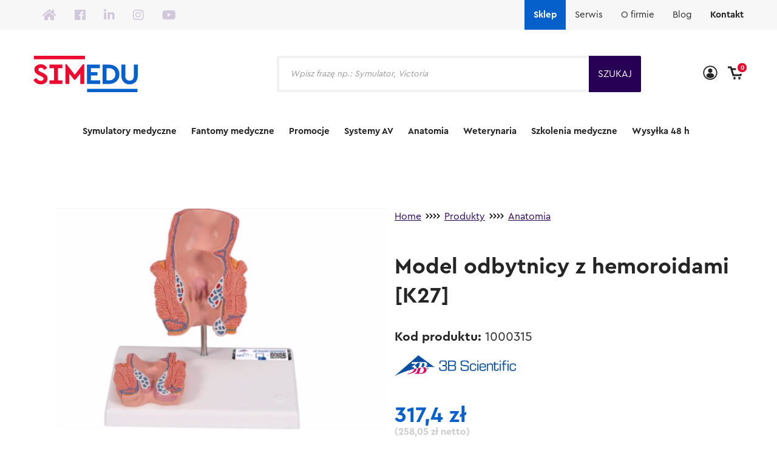

--- FILE ---
content_type: text/html; charset=UTF-8
request_url: https://simedu.pl/produkty/model-odbytnicy-z-hemoroidami/
body_size: 45436
content:
<!DOCTYPE html>
<html lang="pl-PL" prefix="og: https://ogp.me/ns#" class="no-js">
<head>
	<meta charset="UTF-8"/>
<script type="text/javascript">
/* <![CDATA[ */
 var gform;gform||(document.addEventListener("gform_main_scripts_loaded",function(){gform.scriptsLoaded=!0}),window.addEventListener("DOMContentLoaded",function(){gform.domLoaded=!0}),gform={domLoaded:!1,scriptsLoaded:!1,initializeOnLoaded:function(o){gform.domLoaded&&gform.scriptsLoaded?o():!gform.domLoaded&&gform.scriptsLoaded?window.addEventListener("DOMContentLoaded",o):document.addEventListener("gform_main_scripts_loaded",o)},hooks:{action:{},filter:{}},addAction:function(o,n,r,t){gform.addHook("action",o,n,r,t)},addFilter:function(o,n,r,t){gform.addHook("filter",o,n,r,t)},doAction:function(o){gform.doHook("action",o,arguments)},applyFilters:function(o){return gform.doHook("filter",o,arguments)},removeAction:function(o,n){gform.removeHook("action",o,n)},removeFilter:function(o,n,r){gform.removeHook("filter",o,n,r)},addHook:function(o,n,r,t,i){null==gform.hooks[o][n]&&(gform.hooks[o][n]=[]);var e=gform.hooks[o][n];null==i&&(i=n+"_"+e.length),gform.hooks[o][n].push({tag:i,callable:r,priority:t=null==t?10:t})},doHook:function(n,o,r){var t;if(r=Array.prototype.slice.call(r,1),null!=gform.hooks[n][o]&&((o=gform.hooks[n][o]).sort(function(o,n){return o.priority-n.priority}),o.forEach(function(o){"function"!=typeof(t=o.callable)&&(t=window[t]),"action"==n?t.apply(null,r):r[0]=t.apply(null,r)})),"filter"==n)return r[0]},removeHook:function(o,n,t,i){var r;null!=gform.hooks[o][n]&&(r=(r=gform.hooks[o][n]).filter(function(o,n,r){return!!(null!=i&&i!=o.tag||null!=t&&t!=o.priority)}),gform.hooks[o][n]=r)}}); 
/* ]]> */
</script>

	<meta name="viewport" content="width=device-width, initial-scale=1.0"/>
	<script type="text/javascript" src="https://cdnjs.cloudflare.com/ajax/libs/jquery/2.1.3/jquery.min.js"></script>
	<link data-minify="1" rel='stylesheet' id='owl-main-css' href='https://simedu.pl/wp-content/cache/min/1/wp-content/themes/simedu/css/new.css?ver=1758661079' type='text/css' media='all' />
	<script type="text/javascript" src="https://simedu.hexproject.pl/wp-content/themes/simedu/js/customtabs.js"></script>
	<link data-minify="1" rel='stylesheet' href='https://simedu.pl/wp-content/cache/min/1/ajax/libs/font-awesome/5.6.3/css/all.min.css?ver=1758284815' type='text/css' media='all' />
	<link data-minify="1" rel="stylesheet" href="https://simedu.pl/wp-content/cache/min/1/npm/@fancyapps/ui@4.0.0/dist/fancybox.css?ver=1758284815" />
	<script src="https://cdn.jsdelivr.net/npm/@fancyapps/ui@4.0.0/dist/fancybox.umd.js"></script>
	<link href="https://fonts.googleapis.com/icon?family=Material+Icons" rel="stylesheet">
	
<!-- Google Tag Manager for WordPress by gtm4wp.com -->
<script data-cfasync="false" data-pagespeed-no-defer>
	var gtm4wp_datalayer_name = "dataLayer";
	var dataLayer = dataLayer || [];
	const gtm4wp_use_sku_instead = 1;
	const gtm4wp_currency = 'PLN';
	const gtm4wp_product_per_impression = 10;
	const gtm4wp_clear_ecommerce = false;
</script>
<!-- End Google Tag Manager for WordPress by gtm4wp.com -->
<!-- Optymalizacja wyszukiwarek według Rank Math - https://rankmath.com/ -->
<title>Model odbytnicy z hemoroidami [K27] - Simedu</title>
<meta name="description" content="Model w formie odbytnicy z hemoroidami w stadium od I do IV. Zapewnia darmowy dostęp do aplikacji zawierającej kursy anatomiczne."/>
<meta name="robots" content="follow, index, max-snippet:-1, max-video-preview:-1, max-image-preview:large"/>
<link rel="canonical" href="https://simedu.pl/produkty/model-odbytnicy-z-hemoroidami/" />
<meta property="og:locale" content="pl_PL" />
<meta property="og:type" content="product" />
<meta property="og:title" content="Model odbytnicy z hemoroidami [K27] - Simedu" />
<meta property="og:description" content="Model w formie odbytnicy z hemoroidami w stadium od I do IV. Zapewnia darmowy dostęp do aplikacji zawierającej kursy anatomiczne." />
<meta property="og:url" content="https://simedu.pl/produkty/model-odbytnicy-z-hemoroidami/" />
<meta property="og:site_name" content="Simedu" />
<meta property="og:updated_time" content="2026-01-05T14:10:31+01:00" />
<meta property="og:image" content="https://simedu.pl/wp-content/uploads/2021/09/Przechwytywanie-9.png" />
<meta property="og:image:secure_url" content="https://simedu.pl/wp-content/uploads/2021/09/Przechwytywanie-9.png" />
<meta property="og:image:width" content="1200" />
<meta property="og:image:height" content="800" />
<meta property="og:image:alt" content="Model odbytnicy z hemoroidami" />
<meta property="og:image:type" content="image/png" />
<meta property="product:brand" content="3B Scientific" />
<meta property="product:price:amount" content="258.05" />
<meta property="product:price:currency" content="PLN" />
<meta property="product:availability" content="instock" />
<meta name="twitter:card" content="summary_large_image" />
<meta name="twitter:title" content="Model odbytnicy z hemoroidami [K27] - Simedu" />
<meta name="twitter:description" content="Model w formie odbytnicy z hemoroidami w stadium od I do IV. Zapewnia darmowy dostęp do aplikacji zawierającej kursy anatomiczne." />
<meta name="twitter:image" content="https://simedu.pl/wp-content/uploads/2021/09/Przechwytywanie-9.png" />
<meta name="twitter:label1" content="Cena" />
<meta name="twitter:data1" content="258,05&nbsp;zł" />
<meta name="twitter:label2" content="Dostępność" />
<meta name="twitter:data2" content="Produkt dostępny na zamówienie" />
<script type="application/ld+json" class="rank-math-schema">{"@context":"https://schema.org","@graph":[{"@type":"Organization","@id":"https://simedu.pl/#organization","name":"Simedu"},{"@type":"WebSite","@id":"https://simedu.pl/#website","url":"https://simedu.pl","name":"Simedu","publisher":{"@id":"https://simedu.pl/#organization"},"inLanguage":"pl-PL"},{"@type":"ImageObject","@id":"https://simedu.pl/wp-content/uploads/2021/09/Przechwytywanie-9.png","url":"https://simedu.pl/wp-content/uploads/2021/09/Przechwytywanie-9.png","width":"1200","height":"800","caption":"Model odbytnicy z hemoroidami","inLanguage":"pl-PL"},{"@type":"ItemPage","@id":"https://simedu.pl/produkty/model-odbytnicy-z-hemoroidami/#webpage","url":"https://simedu.pl/produkty/model-odbytnicy-z-hemoroidami/","name":"Model odbytnicy z hemoroidami [K27] - Simedu","datePublished":"2021-09-24T11:36:09+01:00","dateModified":"2026-01-05T14:10:31+01:00","isPartOf":{"@id":"https://simedu.pl/#website"},"primaryImageOfPage":{"@id":"https://simedu.pl/wp-content/uploads/2021/09/Przechwytywanie-9.png"},"inLanguage":"pl-PL"},{"@type":"Product","brand":{"@type":"Brand","name":"3B Scientific"},"name":"Model odbytnicy z hemoroidami [K27] - Simedu","description":"Model w formie odbytnicy z hemoroidami w stadium od I do IV. Zapewnia darmowy dost\u0119p do aplikacji zawieraj\u0105cej kursy anatomiczne.","sku":"1000315","category":"Anatomia","mainEntityOfPage":{"@id":"https://simedu.pl/produkty/model-odbytnicy-z-hemoroidami/#webpage"},"image":[{"@type":"ImageObject","url":"https://simedu.pl/wp-content/uploads/2021/09/Przechwytywanie-9.png","height":"800","width":"1200"},{"@type":"ImageObject","url":"https://simedu.pl/wp-content/uploads/2021/09/Przechwytywanie6-1.png","height":"800","width":"1200"},{"@type":"ImageObject","url":"https://simedu.pl/wp-content/uploads/2021/09/Przechwytywanie5-1.png","height":"800","width":"1200"},{"@type":"ImageObject","url":"https://simedu.pl/wp-content/uploads/2021/09/Przechwytywanie4-2.png","height":"800","width":"1200"},{"@type":"ImageObject","url":"https://simedu.pl/wp-content/uploads/2021/09/Przechwytywanie3-2.png","height":"800","width":"1200"},{"@type":"ImageObject","url":"https://simedu.pl/wp-content/uploads/2021/09/Przechwytywanie2-3.png","height":"800","width":"1200"},{"@type":"ImageObject","url":"https://simedu.pl/wp-content/uploads/2021/09/Przechwytywanie1-4.png","height":"800","width":"1200"},{"@type":"ImageObject","url":"https://simedu.pl/wp-content/uploads/2021/09/Przechwytywanie-9.png","height":"800","width":"1200"}],"offers":{"@type":"Offer","price":"258.05","priceCurrency":"PLN","priceValidUntil":"2027-12-31","availability":"https://schema.org/InStock","itemCondition":"NewCondition","url":"https://simedu.pl/produkty/model-odbytnicy-z-hemoroidami/","seller":{"@type":"Organization","@id":"https://simedu.pl/","name":"Simedu","url":"https://simedu.pl","logo":""},"priceSpecification":{"price":"258.05","priceCurrency":"PLN","valueAddedTaxIncluded":"false"}},"additionalProperty":[{"@type":"PropertyValue","name":"pa_producent","value":"3B Scientific"}],"@id":"https://simedu.pl/produkty/model-odbytnicy-z-hemoroidami/#richSnippet"}]}</script>
<!-- /Wtyczka Rank Math WordPress SEO -->

<link rel='dns-prefetch' href='//cdn.jsdelivr.net' />
<link rel='dns-prefetch' href='//cdnjs.cloudflare.com' />

<link rel='stylesheet' id='owl-main-css' href='https://simedu.pl/wp-content/uploads/assets/css/owl.carousel.min.css?ver=2.3.4' type='text/css' media='all' />
<link rel='stylesheet' id='owl-default-theme-css' href='https://simedu.pl/wp-content/uploads/assets/css/owl.theme.default.min.css?ver=2.3.4' type='text/css' media='all' />
<link data-minify="1" rel='stylesheet' id='fancybox-css-css' href='https://simedu.pl/wp-content/cache/min/1/npm/@fancyapps/ui/dist/fancybox.css?ver=1758284815' type='text/css' media='all' />
<link data-minify="1" rel='stylesheet' id='woocommerce-smart-coupons-available-coupons-block-css' href='https://simedu.pl/wp-content/cache/min/1/wp-content/plugins/woocommerce-smart-coupons/blocks/build/style-woocommerce-smart-coupons-available-coupons-block.css?ver=1758284815' type='text/css' media='all' />
<link rel='stylesheet' id='wp-components-css' href='https://simedu.pl/wp-includes/css/dist/components/style.min.css?ver=6.6.4' type='text/css' media='all' />
<link data-minify="1" rel='stylesheet' id='woocommerce-smart-coupons-send-coupon-form-block-css' href='https://simedu.pl/wp-content/cache/min/1/wp-content/plugins/woocommerce-smart-coupons/blocks/build/style-woocommerce-smart-coupons-send-coupon-form-block.css?ver=1758284815' type='text/css' media='all' />
<link data-minify="1" rel='stylesheet' id='woocommerce-smart-coupons-action-tab-frontend-css' href='https://simedu.pl/wp-content/cache/min/1/wp-content/plugins/woocommerce-smart-coupons/blocks/build/style-woocommerce-smart-coupons-action-tab-frontend.css?ver=1758284815' type='text/css' media='all' />
<style id='wp-emoji-styles-inline-css' type='text/css'>

	img.wp-smiley, img.emoji {
		display: inline !important;
		border: none !important;
		box-shadow: none !important;
		height: 1em !important;
		width: 1em !important;
		margin: 0 0.07em !important;
		vertical-align: -0.1em !important;
		background: none !important;
		padding: 0 !important;
	}
</style>
<link rel='stylesheet' id='wp-block-library-css' href='https://simedu.pl/wp-includes/css/dist/block-library/style.min.css?ver=6.6.4' type='text/css' media='all' />
<style id='pdfemb-pdf-embedder-viewer-style-inline-css' type='text/css'>
.wp-block-pdfemb-pdf-embedder-viewer{max-width:none}

</style>
<style id='rank-math-toc-block-style-inline-css' type='text/css'>
.wp-block-rank-math-toc-block nav ol{counter-reset:item}.wp-block-rank-math-toc-block nav ol li{display:block}.wp-block-rank-math-toc-block nav ol li:before{content:counters(item, ".") ". ";counter-increment:item}

</style>
<style id='classic-theme-styles-inline-css' type='text/css'>
/*! This file is auto-generated */
.wp-block-button__link{color:#fff;background-color:#32373c;border-radius:9999px;box-shadow:none;text-decoration:none;padding:calc(.667em + 2px) calc(1.333em + 2px);font-size:1.125em}.wp-block-file__button{background:#32373c;color:#fff;text-decoration:none}
</style>
<style id='global-styles-inline-css' type='text/css'>
:root{--wp--preset--aspect-ratio--square: 1;--wp--preset--aspect-ratio--4-3: 4/3;--wp--preset--aspect-ratio--3-4: 3/4;--wp--preset--aspect-ratio--3-2: 3/2;--wp--preset--aspect-ratio--2-3: 2/3;--wp--preset--aspect-ratio--16-9: 16/9;--wp--preset--aspect-ratio--9-16: 9/16;--wp--preset--color--black: #000000;--wp--preset--color--cyan-bluish-gray: #abb8c3;--wp--preset--color--white: #ffffff;--wp--preset--color--pale-pink: #f78da7;--wp--preset--color--vivid-red: #cf2e2e;--wp--preset--color--luminous-vivid-orange: #ff6900;--wp--preset--color--luminous-vivid-amber: #fcb900;--wp--preset--color--light-green-cyan: #7bdcb5;--wp--preset--color--vivid-green-cyan: #00d084;--wp--preset--color--pale-cyan-blue: #8ed1fc;--wp--preset--color--vivid-cyan-blue: #0693e3;--wp--preset--color--vivid-purple: #9b51e0;--wp--preset--gradient--vivid-cyan-blue-to-vivid-purple: linear-gradient(135deg,rgba(6,147,227,1) 0%,rgb(155,81,224) 100%);--wp--preset--gradient--light-green-cyan-to-vivid-green-cyan: linear-gradient(135deg,rgb(122,220,180) 0%,rgb(0,208,130) 100%);--wp--preset--gradient--luminous-vivid-amber-to-luminous-vivid-orange: linear-gradient(135deg,rgba(252,185,0,1) 0%,rgba(255,105,0,1) 100%);--wp--preset--gradient--luminous-vivid-orange-to-vivid-red: linear-gradient(135deg,rgba(255,105,0,1) 0%,rgb(207,46,46) 100%);--wp--preset--gradient--very-light-gray-to-cyan-bluish-gray: linear-gradient(135deg,rgb(238,238,238) 0%,rgb(169,184,195) 100%);--wp--preset--gradient--cool-to-warm-spectrum: linear-gradient(135deg,rgb(74,234,220) 0%,rgb(151,120,209) 20%,rgb(207,42,186) 40%,rgb(238,44,130) 60%,rgb(251,105,98) 80%,rgb(254,248,76) 100%);--wp--preset--gradient--blush-light-purple: linear-gradient(135deg,rgb(255,206,236) 0%,rgb(152,150,240) 100%);--wp--preset--gradient--blush-bordeaux: linear-gradient(135deg,rgb(254,205,165) 0%,rgb(254,45,45) 50%,rgb(107,0,62) 100%);--wp--preset--gradient--luminous-dusk: linear-gradient(135deg,rgb(255,203,112) 0%,rgb(199,81,192) 50%,rgb(65,88,208) 100%);--wp--preset--gradient--pale-ocean: linear-gradient(135deg,rgb(255,245,203) 0%,rgb(182,227,212) 50%,rgb(51,167,181) 100%);--wp--preset--gradient--electric-grass: linear-gradient(135deg,rgb(202,248,128) 0%,rgb(113,206,126) 100%);--wp--preset--gradient--midnight: linear-gradient(135deg,rgb(2,3,129) 0%,rgb(40,116,252) 100%);--wp--preset--font-size--small: 13px;--wp--preset--font-size--medium: 20px;--wp--preset--font-size--large: 36px;--wp--preset--font-size--x-large: 42px;--wp--preset--spacing--20: 0.44rem;--wp--preset--spacing--30: 0.67rem;--wp--preset--spacing--40: 1rem;--wp--preset--spacing--50: 1.5rem;--wp--preset--spacing--60: 2.25rem;--wp--preset--spacing--70: 3.38rem;--wp--preset--spacing--80: 5.06rem;--wp--preset--shadow--natural: 6px 6px 9px rgba(0, 0, 0, 0.2);--wp--preset--shadow--deep: 12px 12px 50px rgba(0, 0, 0, 0.4);--wp--preset--shadow--sharp: 6px 6px 0px rgba(0, 0, 0, 0.2);--wp--preset--shadow--outlined: 6px 6px 0px -3px rgba(255, 255, 255, 1), 6px 6px rgba(0, 0, 0, 1);--wp--preset--shadow--crisp: 6px 6px 0px rgba(0, 0, 0, 1);}:where(.is-layout-flex){gap: 0.5em;}:where(.is-layout-grid){gap: 0.5em;}body .is-layout-flex{display: flex;}.is-layout-flex{flex-wrap: wrap;align-items: center;}.is-layout-flex > :is(*, div){margin: 0;}body .is-layout-grid{display: grid;}.is-layout-grid > :is(*, div){margin: 0;}:where(.wp-block-columns.is-layout-flex){gap: 2em;}:where(.wp-block-columns.is-layout-grid){gap: 2em;}:where(.wp-block-post-template.is-layout-flex){gap: 1.25em;}:where(.wp-block-post-template.is-layout-grid){gap: 1.25em;}.has-black-color{color: var(--wp--preset--color--black) !important;}.has-cyan-bluish-gray-color{color: var(--wp--preset--color--cyan-bluish-gray) !important;}.has-white-color{color: var(--wp--preset--color--white) !important;}.has-pale-pink-color{color: var(--wp--preset--color--pale-pink) !important;}.has-vivid-red-color{color: var(--wp--preset--color--vivid-red) !important;}.has-luminous-vivid-orange-color{color: var(--wp--preset--color--luminous-vivid-orange) !important;}.has-luminous-vivid-amber-color{color: var(--wp--preset--color--luminous-vivid-amber) !important;}.has-light-green-cyan-color{color: var(--wp--preset--color--light-green-cyan) !important;}.has-vivid-green-cyan-color{color: var(--wp--preset--color--vivid-green-cyan) !important;}.has-pale-cyan-blue-color{color: var(--wp--preset--color--pale-cyan-blue) !important;}.has-vivid-cyan-blue-color{color: var(--wp--preset--color--vivid-cyan-blue) !important;}.has-vivid-purple-color{color: var(--wp--preset--color--vivid-purple) !important;}.has-black-background-color{background-color: var(--wp--preset--color--black) !important;}.has-cyan-bluish-gray-background-color{background-color: var(--wp--preset--color--cyan-bluish-gray) !important;}.has-white-background-color{background-color: var(--wp--preset--color--white) !important;}.has-pale-pink-background-color{background-color: var(--wp--preset--color--pale-pink) !important;}.has-vivid-red-background-color{background-color: var(--wp--preset--color--vivid-red) !important;}.has-luminous-vivid-orange-background-color{background-color: var(--wp--preset--color--luminous-vivid-orange) !important;}.has-luminous-vivid-amber-background-color{background-color: var(--wp--preset--color--luminous-vivid-amber) !important;}.has-light-green-cyan-background-color{background-color: var(--wp--preset--color--light-green-cyan) !important;}.has-vivid-green-cyan-background-color{background-color: var(--wp--preset--color--vivid-green-cyan) !important;}.has-pale-cyan-blue-background-color{background-color: var(--wp--preset--color--pale-cyan-blue) !important;}.has-vivid-cyan-blue-background-color{background-color: var(--wp--preset--color--vivid-cyan-blue) !important;}.has-vivid-purple-background-color{background-color: var(--wp--preset--color--vivid-purple) !important;}.has-black-border-color{border-color: var(--wp--preset--color--black) !important;}.has-cyan-bluish-gray-border-color{border-color: var(--wp--preset--color--cyan-bluish-gray) !important;}.has-white-border-color{border-color: var(--wp--preset--color--white) !important;}.has-pale-pink-border-color{border-color: var(--wp--preset--color--pale-pink) !important;}.has-vivid-red-border-color{border-color: var(--wp--preset--color--vivid-red) !important;}.has-luminous-vivid-orange-border-color{border-color: var(--wp--preset--color--luminous-vivid-orange) !important;}.has-luminous-vivid-amber-border-color{border-color: var(--wp--preset--color--luminous-vivid-amber) !important;}.has-light-green-cyan-border-color{border-color: var(--wp--preset--color--light-green-cyan) !important;}.has-vivid-green-cyan-border-color{border-color: var(--wp--preset--color--vivid-green-cyan) !important;}.has-pale-cyan-blue-border-color{border-color: var(--wp--preset--color--pale-cyan-blue) !important;}.has-vivid-cyan-blue-border-color{border-color: var(--wp--preset--color--vivid-cyan-blue) !important;}.has-vivid-purple-border-color{border-color: var(--wp--preset--color--vivid-purple) !important;}.has-vivid-cyan-blue-to-vivid-purple-gradient-background{background: var(--wp--preset--gradient--vivid-cyan-blue-to-vivid-purple) !important;}.has-light-green-cyan-to-vivid-green-cyan-gradient-background{background: var(--wp--preset--gradient--light-green-cyan-to-vivid-green-cyan) !important;}.has-luminous-vivid-amber-to-luminous-vivid-orange-gradient-background{background: var(--wp--preset--gradient--luminous-vivid-amber-to-luminous-vivid-orange) !important;}.has-luminous-vivid-orange-to-vivid-red-gradient-background{background: var(--wp--preset--gradient--luminous-vivid-orange-to-vivid-red) !important;}.has-very-light-gray-to-cyan-bluish-gray-gradient-background{background: var(--wp--preset--gradient--very-light-gray-to-cyan-bluish-gray) !important;}.has-cool-to-warm-spectrum-gradient-background{background: var(--wp--preset--gradient--cool-to-warm-spectrum) !important;}.has-blush-light-purple-gradient-background{background: var(--wp--preset--gradient--blush-light-purple) !important;}.has-blush-bordeaux-gradient-background{background: var(--wp--preset--gradient--blush-bordeaux) !important;}.has-luminous-dusk-gradient-background{background: var(--wp--preset--gradient--luminous-dusk) !important;}.has-pale-ocean-gradient-background{background: var(--wp--preset--gradient--pale-ocean) !important;}.has-electric-grass-gradient-background{background: var(--wp--preset--gradient--electric-grass) !important;}.has-midnight-gradient-background{background: var(--wp--preset--gradient--midnight) !important;}.has-small-font-size{font-size: var(--wp--preset--font-size--small) !important;}.has-medium-font-size{font-size: var(--wp--preset--font-size--medium) !important;}.has-large-font-size{font-size: var(--wp--preset--font-size--large) !important;}.has-x-large-font-size{font-size: var(--wp--preset--font-size--x-large) !important;}
:where(.wp-block-post-template.is-layout-flex){gap: 1.25em;}:where(.wp-block-post-template.is-layout-grid){gap: 1.25em;}
:where(.wp-block-columns.is-layout-flex){gap: 2em;}:where(.wp-block-columns.is-layout-grid){gap: 2em;}
:root :where(.wp-block-pullquote){font-size: 1.5em;line-height: 1.6;}
</style>
<link rel='stylesheet' id='photoswipe-css' href='https://simedu.pl/wp-content/plugins/woocommerce/assets/css/photoswipe/photoswipe.min.css?ver=8.3.3' type='text/css' media='all' />
<link rel='stylesheet' id='photoswipe-default-skin-css' href='https://simedu.pl/wp-content/plugins/woocommerce/assets/css/photoswipe/default-skin/default-skin.min.css?ver=8.3.3' type='text/css' media='all' />
<link data-minify="1" rel='stylesheet' id='woocommerce-layout-css' href='https://simedu.pl/wp-content/cache/min/1/wp-content/plugins/woocommerce/assets/css/woocommerce-layout.css?ver=1758284815' type='text/css' media='all' />
<link data-minify="1" rel='stylesheet' id='woocommerce-smallscreen-css' href='https://simedu.pl/wp-content/cache/min/1/wp-content/plugins/woocommerce/assets/css/woocommerce-smallscreen.css?ver=1758284815' type='text/css' media='only screen and (max-width: 768px)' />
<link data-minify="1" rel='stylesheet' id='woocommerce-general-css' href='https://simedu.pl/wp-content/cache/min/1/wp-content/plugins/woocommerce/assets/css/woocommerce.css?ver=1758284815' type='text/css' media='all' />
<style id='woocommerce-inline-inline-css' type='text/css'>
.woocommerce form .form-row .required { visibility: visible; }
</style>
<link data-minify="1" rel='stylesheet' id='magnific-popup-css-css' href='https://simedu.pl/wp-content/cache/min/1/ajax/libs/magnific-popup.js/1.1.0/magnific-popup.min.css?ver=1758284815' type='text/css' media='all' />
<link rel='stylesheet' id='dgwt-wcas-style-css' href='https://simedu.pl/wp-content/plugins/ajax-search-for-woocommerce-premium/assets/css/style.min.css?ver=1.28.1' type='text/css' media='all' />
<link data-minify="1" rel='stylesheet' id='font-awesome-css' href='https://simedu.pl/wp-content/cache/min/1/wp-content/plugins/elementor/assets/lib/font-awesome/css/font-awesome.min.css?ver=1758284815' type='text/css' media='all' />
<link data-minify="1" rel='stylesheet' id='theme-styles-css' href='https://simedu.pl/wp-content/cache/min/1/wp-content/themes/simedu/css/style.css?ver=1758284815' type='text/css' media='all' />
<link rel='stylesheet' id='style-css' href='https://simedu.pl/wp-content/themes/simedu/style.css?ver=6.6.4' type='text/css' media='all' />
<link data-minify="1" rel='stylesheet' id='select2-css' href='https://simedu.pl/wp-content/cache/min/1/wp-content/plugins/woocommerce/assets/css/select2.css?ver=1758284815' type='text/css' media='all' />
<link rel='stylesheet' id='flickity-css' href='https://simedu.pl/wp-content/themes/simedu/css/vendor/flickity.min.css?ver=6.6.4' type='text/css' media='all' />
<link data-minify="1" rel='stylesheet' id='dashicons-css' href='https://simedu.pl/wp-content/cache/min/1/wp-includes/css/dashicons.min.css?ver=1758284815' type='text/css' media='all' />
<link data-minify="1" rel='stylesheet' id='owl-carousel-css' href='https://simedu.pl/wp-content/cache/min/1/ajax/libs/OwlCarousel2/2.3.4/assets/owl.carousel.min.css?ver=1758284815' type='text/css' media='all' />
<link data-minify="1" rel='stylesheet' id='owl-theme-css' href='https://simedu.pl/wp-content/cache/min/1/ajax/libs/OwlCarousel2/2.3.4/assets/owl.theme.default.min.css?ver=1758284815' type='text/css' media='all' />
<link rel='stylesheet' id='popup-maker-site-css' href='https://simedu.pl/wp-content/plugins/popup-maker/assets/css/pum-site.min.css?ver=1.20.1' type='text/css' media='all' />
<style id='popup-maker-site-inline-css' type='text/css'>
/* Popup Theme 6408: Floating Bar - Soft Blue */
.pum-theme-6408, .pum-theme-floating-bar { background-color: rgba( 255, 255, 255, 0.50 ) } 
.pum-theme-6408 .pum-container, .pum-theme-floating-bar .pum-container { padding: 20px; border-radius: 1px; border: 1px solid #ffffff; box-shadow: 1px 1px 31px 15px rgba( 2, 2, 2, 0.23 ); background-color: rgba( 255, 255, 255, 1.00 ) } 
.pum-theme-6408 .pum-title, .pum-theme-floating-bar .pum-title { color: #0560cc; text-align: left; text-shadow: 0px 0px 0px rgba( 5, 96, 204, 0.23 ); font-family: inherit; font-weight: 400; font-size: 32px; line-height: 36px } 
.pum-theme-6408 .pum-content, .pum-theme-floating-bar .pum-content { color: #0560cc; font-family: inherit; font-weight: 400 } 
.pum-theme-6408 .pum-content + .pum-close, .pum-theme-floating-bar .pum-content + .pum-close { position: absolute; height: 25px; width: 25px; left: auto; right: 5px; bottom: auto; top: 5px; padding: 0px; color: #0560cc; font-family: Sans-Serif; font-weight: 700; font-size: 15px; line-height: 18px; border: 1px solid #0560cc; border-radius: 20px; box-shadow: 0px 0px 0px 0px rgba( 2, 2, 2, 0.00 ); text-shadow: 0px 0px 0px rgba( 0, 0, 0, 0.00 ); background-color: rgba( 5, 96, 204, 0.00 ) } 

/* Popup Theme 8198: Content Only - For use with page builders or block editor */
.pum-theme-8198, .pum-theme-content-only-2 { background-color: rgba( 0, 0, 0, 0.70 ) } 
.pum-theme-8198 .pum-container, .pum-theme-content-only-2 .pum-container { padding: 0px; border-radius: 0px; border: 1px none #000000; box-shadow: 0px 0px 0px 0px rgba( 2, 2, 2, 0.00 ) } 
.pum-theme-8198 .pum-title, .pum-theme-content-only-2 .pum-title { color: #000000; text-align: left; text-shadow: 0px 0px 0px rgba( 2, 2, 2, 0.23 ); font-family: inherit; font-weight: 400; font-size: 32px; line-height: 36px } 
.pum-theme-8198 .pum-content, .pum-theme-content-only-2 .pum-content { color: #8c8c8c; font-family: inherit; font-weight: 400 } 
.pum-theme-8198 .pum-content + .pum-close, .pum-theme-content-only-2 .pum-content + .pum-close { position: absolute; height: 18px; width: 18px; left: auto; right: 7px; bottom: auto; top: 7px; padding: 0px; color: #000000; font-family: inherit; font-weight: 700; font-size: 20px; line-height: 20px; border: 1px none #ffffff; border-radius: 15px; box-shadow: 0px 0px 0px 0px rgba( 2, 2, 2, 0.00 ); text-shadow: 0px 0px 0px rgba( 0, 0, 0, 0.00 ); background-color: rgba( 255, 255, 255, 0.00 ) } 

#pum-55512 {z-index: 1999999999}
#pum-22932 {z-index: 1999999999}
#pum-20057 {z-index: 1999999999}

</style>
<link data-minify="1" rel='stylesheet' id='gform_basic-css' href='https://simedu.pl/wp-content/cache/min/1/wp-content/plugins/gravityforms/assets/css/dist/basic.min.css?ver=1758284815' type='text/css' media='all' />
<link rel='stylesheet' id='gform_theme_components-css' href='https://simedu.pl/wp-content/plugins/gravityforms/assets/css/dist/theme-components.min.css?ver=2.8.17' type='text/css' media='all' />
<link rel='stylesheet' id='gform_theme_ie11-css' href='https://simedu.pl/wp-content/plugins/gravityforms/assets/css/dist/theme-ie11.min.css?ver=2.8.17' type='text/css' media='all' />
<link rel='stylesheet' id='gform_theme-css' href='https://simedu.pl/wp-content/plugins/gravityforms/assets/css/dist/theme.min.css?ver=2.8.17' type='text/css' media='all' />
<link data-minify="1" rel='stylesheet' id='woo_discount_pro_style-css' href='https://simedu.pl/wp-content/cache/min/1/wp-content/plugins/woo-discount-rules-pro/Assets/Css/awdr_style.css?ver=1758284815' type='text/css' media='all' />
<style id='rocket-lazyload-inline-css' type='text/css'>
.rll-youtube-player{position:relative;padding-bottom:56.23%;height:0;overflow:hidden;max-width:100%;}.rll-youtube-player:focus-within{outline: 2px solid currentColor;outline-offset: 5px;}.rll-youtube-player iframe{position:absolute;top:0;left:0;width:100%;height:100%;z-index:100;background:0 0}.rll-youtube-player img{bottom:0;display:block;left:0;margin:auto;max-width:100%;width:100%;position:absolute;right:0;top:0;border:none;height:auto;-webkit-transition:.4s all;-moz-transition:.4s all;transition:.4s all}.rll-youtube-player img:hover{-webkit-filter:brightness(75%)}.rll-youtube-player .play{height:100%;width:100%;left:0;top:0;position:absolute;background:url(https://simedu.pl/wp-content/plugins/wp-rocket/assets/img/youtube.png) no-repeat center;background-color: transparent !important;cursor:pointer;border:none;}
</style>
<script type="text/javascript" src="https://simedu.pl/wp-includes/js/jquery/jquery.min.js?ver=3.7.1" id="jquery-core-js"></script>
<script type="text/javascript" src="https://simedu.pl/wp-includes/js/jquery/jquery-migrate.min.js?ver=3.4.1" id="jquery-migrate-js"></script>
<script type="text/javascript" src="https://simedu.pl/wp-content/plugins/woocommerce/assets/js/jquery-blockui/jquery.blockUI.min.js?ver=2.7.0-wc.8.3.3" id="jquery-blockui-js" defer="defer" data-wp-strategy="defer"></script>
<script type="text/javascript" id="wc-add-to-cart-js-extra">
/* <![CDATA[ */
var wc_add_to_cart_params = {"ajax_url":"\/wp-admin\/admin-ajax.php","wc_ajax_url":"\/?wc-ajax=%%endpoint%%","i18n_view_cart":"Zobacz koszyk","cart_url":"https:\/\/simedu.pl\/cart\/","is_cart":"","cart_redirect_after_add":"no"};
/* ]]> */
</script>
<script type="text/javascript" src="https://simedu.pl/wp-content/plugins/woocommerce/assets/js/frontend/add-to-cart.min.js?ver=8.3.3" id="wc-add-to-cart-js" defer="defer" data-wp-strategy="defer"></script>
<script type="text/javascript" src="https://simedu.pl/wp-content/plugins/woocommerce/assets/js/flexslider/jquery.flexslider.min.js?ver=2.7.2-wc.8.3.3" id="flexslider-js" defer="defer" data-wp-strategy="defer"></script>
<script type="text/javascript" src="https://simedu.pl/wp-content/plugins/woocommerce/assets/js/photoswipe/photoswipe.min.js?ver=4.1.1-wc.8.3.3" id="photoswipe-js" defer="defer" data-wp-strategy="defer"></script>
<script type="text/javascript" src="https://simedu.pl/wp-content/plugins/woocommerce/assets/js/photoswipe/photoswipe-ui-default.min.js?ver=4.1.1-wc.8.3.3" id="photoswipe-ui-default-js" defer="defer" data-wp-strategy="defer"></script>
<script type="text/javascript" src="https://simedu.pl/wp-content/plugins/woocommerce/assets/js/js-cookie/js.cookie.min.js?ver=2.1.4-wc.8.3.3" id="js-cookie-js" defer="defer" data-wp-strategy="defer"></script>
<script type="text/javascript" id="woocommerce-js-extra">
/* <![CDATA[ */
var woocommerce_params = {"ajax_url":"\/wp-admin\/admin-ajax.php","wc_ajax_url":"\/?wc-ajax=%%endpoint%%"};
/* ]]> */
</script>
<script type="text/javascript" src="https://simedu.pl/wp-content/plugins/woocommerce/assets/js/frontend/woocommerce.min.js?ver=8.3.3" id="woocommerce-js" defer="defer" data-wp-strategy="defer"></script>
<script type="text/javascript" defer='defer' src="https://simedu.pl/wp-content/plugins/gravityforms/js/jquery.json.min.js?ver=2.8.17" id="gform_json-js"></script>
<script type="text/javascript" id="gform_gravityforms-js-extra">
/* <![CDATA[ */
var gf_global = {"gf_currency_config":{"name":"Funt szterling","symbol_left":"&#163;","symbol_right":"","symbol_padding":" ","thousand_separator":",","decimal_separator":".","decimals":2,"code":"GBP"},"base_url":"https:\/\/simedu.pl\/wp-content\/plugins\/gravityforms","number_formats":[],"spinnerUrl":"https:\/\/simedu.pl\/wp-content\/plugins\/gravityforms\/images\/spinner.svg","version_hash":"b1dcd311ef6ee62ee76c514a9296de1d","strings":{"newRowAdded":"Dodano nowy wiersz.","rowRemoved":"Usuni\u0119to wiersz","formSaved":"Formularz zosta\u0142 zapisany.  W tre\u015bci znajduje si\u0119 link umo\u017cliwiaj\u0105cy powr\u00f3t i uzupe\u0142nienie formularza."}};
var gf_global = {"gf_currency_config":{"name":"Funt szterling","symbol_left":"&#163;","symbol_right":"","symbol_padding":" ","thousand_separator":",","decimal_separator":".","decimals":2,"code":"GBP"},"base_url":"https:\/\/simedu.pl\/wp-content\/plugins\/gravityforms","number_formats":[],"spinnerUrl":"https:\/\/simedu.pl\/wp-content\/plugins\/gravityforms\/images\/spinner.svg","version_hash":"b1dcd311ef6ee62ee76c514a9296de1d","strings":{"newRowAdded":"Dodano nowy wiersz.","rowRemoved":"Usuni\u0119to wiersz","formSaved":"Formularz zosta\u0142 zapisany.  W tre\u015bci znajduje si\u0119 link umo\u017cliwiaj\u0105cy powr\u00f3t i uzupe\u0142nienie formularza."}};
var gf_global = {"gf_currency_config":{"name":"Funt szterling","symbol_left":"&#163;","symbol_right":"","symbol_padding":" ","thousand_separator":",","decimal_separator":".","decimals":2,"code":"GBP"},"base_url":"https:\/\/simedu.pl\/wp-content\/plugins\/gravityforms","number_formats":[],"spinnerUrl":"https:\/\/simedu.pl\/wp-content\/plugins\/gravityforms\/images\/spinner.svg","version_hash":"b1dcd311ef6ee62ee76c514a9296de1d","strings":{"newRowAdded":"Dodano nowy wiersz.","rowRemoved":"Usuni\u0119to wiersz","formSaved":"Formularz zosta\u0142 zapisany.  W tre\u015bci znajduje si\u0119 link umo\u017cliwiaj\u0105cy powr\u00f3t i uzupe\u0142nienie formularza."}};
var gf_global = {"gf_currency_config":{"name":"Funt szterling","symbol_left":"&#163;","symbol_right":"","symbol_padding":" ","thousand_separator":",","decimal_separator":".","decimals":2,"code":"GBP"},"base_url":"https:\/\/simedu.pl\/wp-content\/plugins\/gravityforms","number_formats":[],"spinnerUrl":"https:\/\/simedu.pl\/wp-content\/plugins\/gravityforms\/images\/spinner.svg","version_hash":"b1dcd311ef6ee62ee76c514a9296de1d","strings":{"newRowAdded":"Dodano nowy wiersz.","rowRemoved":"Usuni\u0119to wiersz","formSaved":"Formularz zosta\u0142 zapisany.  W tre\u015bci znajduje si\u0119 link umo\u017cliwiaj\u0105cy powr\u00f3t i uzupe\u0142nienie formularza."}};
var gform_i18n = {"datepicker":{"days":{"monday":"Mo","tuesday":"Tu","wednesday":"We","thursday":"Th","friday":"Fr","saturday":"Sa","sunday":"Su"},"months":{"january":"Stycze\u0144","february":"Luty","march":"Marzec","april":"Kwiecie\u0144","may":"Maj","june":"Czerwiec","july":"Lipiec","august":"Sierpie\u0144","september":"Wrzesie\u0144","october":"Pa\u017adziernik","november":"Listopad","december":"Grudzie\u0144"},"firstDay":1,"iconText":"Wybierz dat\u0119"}};
var gf_legacy_multi = {"15":"","14":""};
var gform_gravityforms = {"strings":{"invalid_file_extension":"Ten typ pliku nie jest dozwolony. Dozwolone formaty to:","delete_file":"Usu\u0144 ten plik","in_progress":"w toku","file_exceeds_limit":"Plik przekracza limit rozmiaru","illegal_extension":"Plik tego typu nie jest dozwolony.","max_reached":"Osi\u0105gni\u0119to maksymaln\u0105 liczb\u0119 plik\u00f3w","unknown_error":"Podczas zapisywania pliku na serwerze wyst\u0105pi\u0142 b\u0142\u0105d","currently_uploading":"Prosz\u0119 poczeka\u0107 na zako\u0144czenie przesy\u0142ania","cancel":"Anuluj","cancel_upload":"Anuluj t\u0105 wysy\u0142k\u0119","cancelled":"Anulowano"},"vars":{"images_url":"https:\/\/simedu.pl\/wp-content\/plugins\/gravityforms\/images"}};
/* ]]> */
</script>
<script type="text/javascript" defer='defer' src="https://simedu.pl/wp-content/plugins/gravityforms/js/gravityforms.min.js?ver=2.8.17" id="gform_gravityforms-js"></script>
<script type="text/javascript" defer='defer' src="https://simedu.pl/wp-content/plugins/gravityforms/assets/js/dist/utils.min.js?ver=50c7bea9c2320e16728e44ae9fde5f26" id="gform_gravityforms_utils-js"></script>
<link rel="https://api.w.org/" href="https://simedu.pl/wp-json/" /><link rel="alternate" title="JSON" type="application/json" href="https://simedu.pl/wp-json/wp/v2/product/13262" /><link rel="EditURI" type="application/rsd+xml" title="RSD" href="https://simedu.pl/xmlrpc.php?rsd" />
<meta name="generator" content="WordPress 6.6.4" />
<link rel='shortlink' href='https://simedu.pl/?p=13262' />
<link rel="alternate" title="oEmbed (JSON)" type="application/json+oembed" href="https://simedu.pl/wp-json/oembed/1.0/embed?url=https%3A%2F%2Fsimedu.pl%2Fprodukty%2Fmodel-odbytnicy-z-hemoroidami%2F" />
<link rel="alternate" title="oEmbed (XML)" type="text/xml+oembed" href="https://simedu.pl/wp-json/oembed/1.0/embed?url=https%3A%2F%2Fsimedu.pl%2Fprodukty%2Fmodel-odbytnicy-z-hemoroidami%2F&#038;format=xml" />

<!-- This website runs the Product Feed PRO for WooCommerce by AdTribes.io plugin - version 13.3.7 -->
	<style>
		ul.products.grid {
			margin: 20px -10px;
		}
		.woocommerce ul.products.grid li.product .wrapper-img-category-product {
			width: 100%;
			padding-bottom: calc( 0.6667 * 100% );
			overflow: hidden;
			display: block;
			position: relative;
			transform-style: preserve-3d;
			-webkit-transform-style: preserve-3d;
			margin-bottom: 10px;
		}
		.woocommerce ul.products li.product .wrapper-img-category-product img {
			max-width: 105%;
			padding: 0;
			margin: 0 !important;
			/* width: calc(100% + 1px) !important; */
			height: auto !important;
			position: absolute;
			top: calc(50% + 1px);
			left: calc(50% + 1px);
			-webkit-transform: scale(1.01) translate(-50%,-50%);
			-ms-transform: scale(1.01) translate(-50%,-50%);
			transform: scale(1.01) translate(-50%,-50%);
			max-height: 105%;
		}
		.woocommerce ul.products.list li.product .wrapper-img-category-product {
			width: 33%;
			padding-bottom: calc( 0.20 * 100% );
			overflow: hidden;
			display: block;
			position: relative;
			transform-style: preserve-3d;
			-webkit-transform-style: preserve-3d;
			margin-right: 20px;
			float: left;
		}
		.woocommerce ul.products.columns-3 li.product, .woocommerce-page ul.products.columns-3 li.product {
			width: 33.33%;
		}
		.woocommerce ul.products li.product {
			padding: 0 10px;
		}
		.woocommerce ul.products li.product .woocommerce-loop-category__title {
			line-height: 1.5;
		}
		.woocommerce ul.products li.product .woocommerce-loop-category__title .count {
			background-color: #fff;
    		color: inherit;
		}

		ul.products.list li.product .woocommerce-LoopProduct-link {
			min-height: 200px;
			padding-top: 10px;
			padding-left: calc(33% + 20px);
		}
		.woocommerce ul.products.list li.product .woocommerce-LoopProduct-link .wrapper-img-category-product {
			position: absolute !important;
			left: 0;
		}
									
		@media screen and (max-width: 768px) {
			
			ul.products.list li.product .woocommerce-LoopProduct-link {
				min-height: unset;
				padding-top: unset;
				padding-left: unset;
			}
			
			.woocommerce ul.products.list li.product .woocommerce-LoopProduct-link .wrapper-img-category-product {
				position: relative !important;
			}
			
			.woocommerce ul.products.list li.product .wrapper-img-category-product, .woocommerce ul.products.grid li.product .wrapper-img-category-product {
				width: 100%;
				padding-bottom: 0;
				margin-bottom: 0;
				overflow: auto;
				transform-style: unset;
				-webkit-transform-style: unset;
				margin-right: 0;
				float: none;
			}
			.woocommerce ul.products li.product .wrapper-img-category-product img {
				width: 100% !important;
				height: auto !important;
				position: relative;
				top: auto;
				left: auto;
				-webkit-transform: unset;
				-ms-transform: unset;
				transform: unset;
			}
		}
		
									
	</style>
	<style>

		body .footer-main__newsletter .gform_wrapper input[type="submit"].button {
			height: 48px;
		}

		body .footer-main__newsletter li.rodo {
			padding-top: 10px !important;
		}

		body form.form-newsletter-footer .gfield.rodo .gfield_checkbox label::before {
			content: '';
			display: block;
			min-width: 18px;
			height: 18px;
			border: 2px solid #afa3c1;
			margin-right: 11px;
		}

		body form.form-newsletter-footer .gfield.rodo .gfield_checkbox input {
			display: none;
		}

		body form.form-newsletter-footer .gfield.rodo .gfield_checkbox label {
			display: flex;
			align-items: flex-start;
			font-size: 14px;
			font-weight: 700;
			line-height: 18px;
			max-width: unset;
		}
		
		body form.form-newsletter-footer .gfield.rodo .gfield_checkbox label a {
			display: contents;
		}

		body form.form-newsletter-footer .gfield.rodo .gfield_checkbox input:checked + label::after {
			content: '';
			position: absolute;
			display: block;
			width: 23px;
			top: -4px;
			left: 0;
			height: 20px;
			background-image: url('/wp-content/themes/simedu/images/icons/checked-invert.svg');
			background-repeat: no-repeat;
			background-size: contain;
		}

		@media only screen and (min-width: 641px) {
		  body form.form-newsletter-footer .top_label li ul.gfield_checkbox, body form.form-newsletter-footer .top_label li ul.gfield_radio {    
			width: calc(100% + 58%);
		  }
		}

		@media  (max-width: 768px) {
		  body form.form-newsletter-footer .top_label li ul.gfield_checkbox, body form.form-newsletter-footer .top_label li ul.gfield_radio {    
			width: 100%;
		  }
		}
		
		
		/* Newsletter */
		body.home main .newsletter .gform_title,
		body.page-id-3943 main .newsletter .gform_title {
			margin-bottom: 20px;
		}
		body.home .gform_confirmation_message, 
		body.home .gform_wrapper.form-newsletter_wrapper,
		body.page-id-3943 .gform_confirmation_message, 
		body.page-id-3943 .gform_wrapper.form-newsletter_wrapper {
			padding-top: 48px;
		}
		body.home main .gform_wrapper form,
		body.page-id-3943 main .gform_wrapper form {
			padding-top: 40px;
			max-width: 1000px;
		}
		body.home main .gform_confirmation_message .gform_body, 
		body.home main .gform_wrapper.form-newsletter_wrapper .gform_body, 
		body.page-id-3943 main .gform_confirmation_message .gform_body, 
		body.page-id-3943 main .gform_wrapper.form-newsletter_wrapper .gform_body {
			width: calc(100% - 300px);
		}
		body.home main .newsletter .gform_wrapper form input[type="email"],
		body.page-id-3943 main .newsletter .gform_wrapper form input[type="email"] {
			width: calc(100% - 8px);
    		height: 72px;
		}
		body.home main .gform_confirmation_message .gfield.rodo, 
		body.home main .gform_wrapper.form-newsletter_wrapper .gfield.rodo, 
		body.page-id-3943 main .gform_confirmation_message .gfield.rodo, 
		body.page-id-3943 main .gform_wrapper.form-newsletter_wrapper .gfield.rodo {
			padding: 33px 0 0 0px !important;
			margin-right: -200px !important;
		}
		body.home main .gform_wrapper.form-newsletter_wrapper .gfield.rodo a,
		body.page-id-3943 main .gform_wrapper.form-newsletter_wrapper .gfield.rodo a {
			display: contents;
		}
		body.home main .gform_wrapper.form-newsletter_wrapper .gfield.rodo span.symbol-req,
		body.page-id-3943 main .gform_wrapper.form-newsletter_wrapper .gfield.rodo span.symbol-req {
			display: contents;
    		color: #a00000;
		}
		body.home main .gform_confirmation_message::after, 
		body.home main .gform_wrapper.form-newsletter_wrapper::after, 
		body.page-id-3943 main .gform_confirmation_message::after, 
		body.page-id-3943 main .gform_wrapper.form-newsletter_wrapper::after {
			top: 0;
			width: 1000px;
		}
		@media (max-width: 768px) {
			body.home main .gform_confirmation_message .gform_body, 
			body.home main .gform_wrapper.form-newsletter_wrapper .gform_body, 
			body.page-id-3943 main .gform_confirmation_message .gform_body, 
			body.page-id-3943 main .gform_wrapper.form-newsletter_wrapper .gform_body {
				width: 100%;
			}
			body.home main .gform_confirmation_message::after, 
			body.home main .gform_wrapper.form-newsletter_wrapper::after,
			body.page-id-3943 main .gform_confirmation_message::after, 
			body.page-id-3943 main .gform_wrapper.form-newsletter_wrapper::after {
				width: unset;
				height: unset;
				top: 0px;
				left: -20px;
				right: -20px;
				bottom: 0;
			}
			body.home main .gform_confirmation_message .gfield.rodo, 
			body.home main .gform_wrapper.form-newsletter_wrapper .gfield.rodo,
			body.page-id-3943 main .gform_confirmation_message .gfield.rodo, 
			body.page-id-3943 main .gform_wrapper.form-newsletter_wrapper .gfield.rodo {
				order: 2;
				padding-top: 20px !important;
				padding-bottom: 0px !important;
				margin-right: 0 !important;
			}
			body.home main .gform_confirmation_message,
			body.page-id-3943 main .gform_confirmation_message {
				padding-right: 0;
			}
			body.home main .gform_confirmation_message .gform_confirm_message, 
			body.home main .gform_wrapper.form-newsletter_wrapper .gform_confirm_message,
			body.page-id-3943 main .gform_confirmation_message .gform_confirm_message, 
			body.page-id-3943 main .gform_wrapper.form-newsletter_wrapper .gform_confirm_message {
				padding-left: 0;
			}
		}

	</style>
	<style>

		body section.form-wrapper form.form-send-message ul.gform_fields li.gfield.address-email {
			width: 360px;
			margin-right: auto;
		}
		body section.form-wrapper form.form-send-message ul.gform_fields li.gfield.number-phone {
			width: 270px;
		}
		body .service-contact section.form-wrapper form.form-send-message ul.gform_fields li.gfield.number-phone, body .service-contact section.form-wrapper form.form-send-message ul.gform_fields li.gfield.region, body .forms-section section.form-wrapper form.form-send-message ul.gform_fields li.gfield.number-phone, body .forms-section section.form-wrapper form.form-send-message ul.gform_fields li.gfield.region {
			width: 360px;
		}
		@media (max-width: 1320px) {
			body section.form-wrapper form.form-send-message ul.gform_fields li.gfield.number-phone, body .service-contact section.form-wrapper form.form-send-message ul.gform_fields li.gfield.number-phone, body .service-contact section.form-wrapper form.form-send-message ul.gform_fields li.gfield.region, body .forms-section section.form-wrapper form.form-send-message ul.gform_fields li.gfield.number-phone, body .forms-section section.form-wrapper form.form-send-message ul.gform_fields li.gfield.region {
				width: 360px;
			}
		}
		@media (max-width: 1199px) {
			body section.form-wrapper form.form-send-message ul.gform_fields li.gfield.address-email, body section.form-wrapper form.form-send-message ul.gform_fields li.gfield.number-phone, body .service-contact section.form-wrapper form.form-send-message ul.gform_fields li.gfield.number-phone, body .service-contact section.form-wrapper form.form-send-message ul.gform_fields li.gfield.region, body .forms-section section.form-wrapper form.form-send-message ul.gform_fields li.gfield.number-phone, body .forms-section section.form-wrapper form.form-send-message ul.gform_fields li.gfield.region {
				width: 100%;
			}
		}
			
		.gform_wrapper li.gfield.gfield_error.gfield_contains_required label.gfield_label {
			margin-top: 0 !important;
		}
		@media only screen and (max-width: 761px), (max-device-width: 1023px) and (min-device-width: 768px) {
			.gform_wrapper ul.gform_fields li.gfield.gfield_error+li.gfield.gfield_error {
				margin-top: 11px !important;
			}
		}
									
		body .gform_wrapper.form-send-message_wrapper .gfield.rodo .gfield_checkbox label::before {
			content: '';
			display: block;
			min-width: 18px;
			height: 18px;
			border: 2px solid #270056;
			margin-right: 11px;
		}
		body .gform_wrapper.form-send-message_wrapper .gfield.rodo .gfield_checkbox input {
			display: none;
		}
		body .gform_wrapper.form-send-message_wrapper .gfield.rodo .gfield_checkbox label {
			display: flex;
			align-items: flex-start;
			font-size: 14px;
			font-weight: 700;
			line-height: 18px;
			max-width: unset;
		}
		body .gform_wrapper.form-send-message_wrapper .gfield.rodo .gfield_checkbox input:checked + label::after {
			content: '';
			position: absolute;
			display: block;
			width: 23px;
			top: -4px;
			left: 0;
			height: 20px;
			background-image: url('/wp-content/themes/simedu/images/icons/checked.svg');
			background-repeat: no-repeat;
			background-size: contain;
		}
		body .gform_wrapper.form-send-message_wrapper ul.gform_fields li.gfield .gfield_description {
			margin: 10px 0 20px;
		}
		body .gform_wrapper .gfield.rodo .gfield_checkbox label {
			display: flex;
			align-items: flex-start;
			font-size: 14px;
			font-weight: 700;
			line-height: 18px;
			max-width: unset;
		}
		body .gform_wrapper .gfield.rodo .gfield_checkbox label a {
			display: contents;
		}
		body .gform_wrapper .gfield.rodo .gfield_checkbox label .symbol-req {
			display: contents;
    		color: #a00000;
		}
		.person-box .person-box__position {
			padding-right: 70px;
		}
		
	</style>
	<style>

		body form.time-form .gfield.rodo .gfield_checkbox li {
			text-align: left;
			padding-top: 10px !important;
		}

		body form.time-form .gfield.rodo .gfield_checkbox label::before {
			content: '';
			display: block;
			min-width: 18px;
			height: 18px;
			border: 2px solid #270056;
			margin-right: 11px;
		}

		body form.time-form .gfield.rodo .gfield_checkbox input {
			display: none;
		}

		body form.time-form .gfield.rodo .gfield_checkbox label {
			display: flex;
			align-items: flex-start;
			font-size: 14px;
			font-weight: 700;
			line-height: 18px;
			max-width: unset;
		}

		body form.time-form .gfield.rodo .gfield_checkbox input:checked + label::after {
			content: '';
			position: absolute;
			display: block;
			width: 23px;
			top: -4px;
			left: 0;
			height: 20px;
			background-image: url('/wp-content/themes/simedu/images/icons/checked.svg');
			background-repeat: no-repeat;
			background-size: contain;
		}

		@media only screen and (min-width: 641px) {
		  body form.time-form .top_label li ul.gfield_checkbox, body form.time-form .top_label li ul.gfield_radio {    
			width: 100%;
		  }
		}



	</style>
	<script>
		jQuery( document ).ready(function() {

		jQuery('input.search-input').bind('input propertychange', function() {
			if (jQuery(this).val().length >= 3) {
				jQuery(this).next('.lds-ring').addClass('lds-active');
			}
			else {
				jQuery(this).next('.lds-ring').removeClass('lds-active');
			}

			jQuery("input.search-input").focusout(function(){
				jQuery(this).next('.lds-ring').removeClass('lds-active');
			});
		});

	});
	</script>
		
	<style>

		.shop-search .search-results {
			right: 70px;
		}
		#search-form input[type="text"] {
			padding-right: 80px !important;
		}
		body .shop-search form.shop-search__form.js-search input[type="search"].search-input {
			padding-right: 60px !important;
		}
		.open-search .lds-ring {
			position: absolute;
			width: 28px;
			height: 28px;
			display: none;
			right: 40px;
		}
		.shop-search .lds-ring {
			position: absolute;
			width: 28px;
			height: 28px;
			display: none;
			right: 90px;
			top: 16px;
		}
		.open-search .lds-active, .shop-search .lds-active {
			display: inline-block;
		}
		.open-search form.active .lds-active, .shop-search form.active .lds-active {
			display: none;
		}
		.open-search .lds-ring div, .shop-search .lds-ring div {
			box-sizing: border-box;
			display: block;
			position: absolute;
			width: 24px;
			height: 24px;
			margin: 2px;
			border: 2px solid #252525;
			border-radius: 50%;
			animation: lds-ring 1.2s cubic-bezier(0.5, 0, 0.5, 1) infinite;
			border-color: #252525 transparent transparent transparent;
		}

		.lds-ring div:nth-child(1) {
			animation-delay: -0.45s;
		}

		.lds-ring div:nth-child(2) {
			animation-delay: -0.3s;
		}

		.lds-ring div:nth-child(3) {
			animation-delay: -0.15s;
		}

		@-moz-keyframes lds-ring {
		  0% {

			transform: rotate(0deg);
		  }
		  100% {

			transform: rotate(360deg);
		  }
		}

		@-webkit-keyframes lds-ring {
		  0% {

			transform: rotate(0deg);
		  }
		  100% {

			transform: rotate(360deg);
		  }
		}

		@-ms-keyframes lds-ring {
		  0% {

			transform: rotate(0deg);
		  }
		  100% {

			transform: rotate(360deg);
		  }
		}

		@-o-keyframes lds-ring {
		  0% {

			transform: rotate(0deg);
		  }
		  100% {

			transform: rotate(360deg);
		  }
		}

		@keyframes lds-ring {
		  0% {

			transform: rotate(0deg);
		  }
		  100% {

			transform: rotate(360deg);
		  }
		}

		@media (max-width: 768px) {
			.shop-search .search-results {
				right: 36px;
			}
			.shop-search .lds-ring {
				right: 45px;
			}
			.open-search .lds-ring {
				right: 0px;
			}
			#search-form input[type="text"] {
				padding-right: 32px !important;
			}
			.shop-search input[type="search"] {
				padding-right: 42px !important;
			}
		}
	</style>
	<style>

		body.archive.tax-pa_producent #text-2.widget.widget_text {
			display: none;
		}

	</style>
	<style>
		#text-2 {
			padding-top: 10px;
		}
		#woocommerce_layered_nav-2 {
			margin-bottom: 30px;
		} 
		body .woo-category .widget-area .widget-title {
			font-size: 24px;	
		}
		body .woo-category .widget-area .widget-title::after {
			margin-top: 10px;
		}
		.woo-category-description {
			order: 6;
			margin-top: 60px;
		}
		.woo-category-description .term-description {
			padding-top: 20px;
		}
		.woo-category-description-title {
			font-size: 24px;
			font-weight: 700;
    		line-height: 36px;	
		}
		.woo-category-description-title::after {
			margin-top: 10px !important;
			content: '';
			display: block;
			width: 210px;
			height: 3px;
			background: #252525;
		}
		.woo-category-description-text p,
		.woo-category-description-text ul li,
		.woo-category-description-text ol li{
			font-size: 16px;
		}
		.woo-category-description-text h1, 
		.woo-category-description-text h2, 
		.woo-category-description-text h3, 
		.woo-category-description-text h4, 
		.woo-category-description-text h5, 
		.woo-category-description-text h6 {
			margin-top: 30px;
		}
		.woo-category-description-text p {
			margin-top: 20px;
		}
		
		body.post-type-archive-product.woocommerce ul.products.grid li.product a .wrapper-img-category-product {
			border: 2px solid #0660cc;
		}
		body.post-type-archive-product.woocommerce ul.products.grid li.product a:hover .wrapper-img-category-product {
			border: 2px solid #3879b7;
		}
		body.post-type-archive-product.woocommerce.search ul.products.grid li.product a .wrapper-img-category-product {
			border: none !important;
		}
		
	</style>
	
<script>
	jQuery( document ).ready(function() {
		jQuery( ".conference-registration__table_button" ).click(function() {
			jQuery("form .conference select").val(jQuery(this).data("option"));
			jQuery("form .conference .select2-selection__rendered").text(jQuery(this).data("option"));
			jQuery("form .conference .select2-selection__rendered").attr('title', jQuery(this).data("option"));
		});
		
	});
	
</script>
	
<style>
	.conference-intro {
		padding: 108px 0 25px;
	}
	.conference-intro .conference-intro__title::after, .conference-registration .conference-registration__title::after, .conference-agenda .conference-agenda__title::after, .conference-organizer .conference-organizer__title::after, .conference-partners .conference-partners__title::after, .conference-contact .conference-contact__title::after  {
		content: '';
		display: block;
		width: 210px;
		height: 6px;
		margin-top: 25px;
		background: #252525;
	}
	.conference-intro .conference-intro__content {
		margin: 38px 0 74px;
		max-width: 850px;
	}
	.conference-registration, .conference-agenda, .conference-organizer, .conference-partners, .conference-contact, .conference-form {
		overflow: hidden;
	}
	.conference-contact {
		padding-bottom: 140px;
	}
	.conference-partners {
		padding-top: 50px;
	}
	.conference-form {
		padding-top: 70px;
		padding-bottom: 70px;
	}
	.conference-registration .conference-registration__table, .conference-agenda .conference-agenda__table {
		max-width: 800px;
		padding: 50px 0;
		font-size: 21px;
		font-weight: 400;
		line-height: 29px;
	}
	.conference-registration .conference-registration__table th, .conference-registration .conference-registration__table td, .conference-agenda .conference-agenda__table th, .conference-agenda .conference-agenda__table td {
		padding: 10px 60px 10px 20px;
		text-align: left;
	}
	.conference-registration .conference-registration__table tr:nth-child(even), .conference-agenda .conference-agenda__table tr:nth-child(even) {
		background-color: #eeeeee;
	}
	.conference-agenda .conference-agenda__table tr td:first-child {
		white-space: nowrap;
	}
	.conference-agenda .conference-agenda__table tr.conference-agenda__table_merged_row td {
		background-color: #afa3c1;
		font-weight: 600;
	}
	.conference-organizer .conference-organizer__wrapper {
		display: flex;
	}
	.conference-organizer .conference-organizer__content {
		margin: 50px 0 26px;
	}
	.conference-organizer .conference-organizer__right {
		padding: 20px 0 0 200px;
		flex: 1;
	}
	.conference-organizer .conference-organizer__left {
		display: flex;
		align-items: center;
	}
	@media screen and (max-width: 1200px) {
		.conference-organizer .conference-organizer__right {
			padding-left: 100px;
		}
	}
	@media (max-width: 992px) {
		.conference-organizer .conference-organizer__wrapper {
			display: -webkit-flex;
			-webkit-flex-direction: column-reverse;
			display: flex;
			flex-direction: column-reverse;
		}
		.conference-organizer .conference-organizer__right {
			padding: 20px 0 0 0;
		}
		.conference-organizer .conference-organizer__left  {
			padding-top: 20px;
		}
	}
	.conference-partners .conference-partners__logos {
		display: flex;
		flex-wrap: wrap;
		align-items: center;
		padding-top: 20px;
	}
	.conference-partners .conference-partners__logos .conference-partners__logo {
		margin: 30px 20px;
	}
	.conference-partners .conference-partners__logos .conference-partners__logo img {
		width: 200px;
		height: auto;
	}
	.conference-form .conference-form__title {
		width: 100%;
		text-align: center;
	}
	body section.conference-form .conference-form__form form {
		margin-top: 70px;
	}
									
	.conference-contact .conference-contact__box {
		position: relative;
		background: #f7f7f7;
		margin: 72px 118px 0 0;
		padding: 77px 52px 73px 50px;
		width: 50%;
	}									
	.conference-contact .conference-contact__box:nth-child(1) {
		margin-right: 150px;
	}
	.conference-contact .conference-contact__box .conference-contact__box-title {
		font-size: 32px;
		font-weight: 700;
		line-height: 36px;
		color: #333;
	}
	.conference-contact .conference-contact__box .conference-contact__box-name {
		display: block;
		margin: 58px 0 24px;
		font-size: 25px;
		font-weight: 700;
		line-height: 24px;
		color: #270056;
	}
	.conference-contact .conference-contact__box .conference-contact__box-info {
		font-size: 19px;
		line-height: 29px;
	}
	.conference-contact .conference-contact__box .conference-contact__box-image {
		position: absolute;
		bottom: -60px;
		right: -60px;
	}
	.conference-contact .conference-contact__box .conference-contact__box-image::after, .conference-contact .conference-contact__box .conference-contact__box-image::before {
		content: '';
		position: absolute;
		display: block;
		width: 120px;
		height: 120px;
		background: transparent;
		border: 24px solid #F4F4F4;
	}
	.conference-contact .conference-contact__box .conference-contact__box-image::before {
		left: -48px;
		bottom: -48px;
		border-top: 0;
		border-right: 0;
	}
	.conference-contact .conference-contact__box .conference-contact__box-image img {
		max-width: 220px;
	}
	.conference-contact .conference-contact__box .conference-contact__box-image::after {
		right: -48px;
		top: -48px;
		border-bottom: 0;
		border-left: 0;
	}
	.conference-contact .conference-contact__wrapper_box {
		display: flex;
	}
	@media (max-width: 1200px) {
		.conference-contact .conference-contact__wrapper_box {
			display: -webkit-flex;
			-webkit-flex-direction: column;
			display: flex;
			flex-direction: column;
			justify-content: center;
			align-items: center;
		}
		.conference-contact .conference-contact__box:nth-child(1) {
			margin-top: 50px;
		}
		.conference-contact .conference-contact__box:nth-child(2) {
			margin-top: 140px;
		}
	}
	@media (max-width: 1200px) {
		.conference-contact .conference-contact__box .conference-contact__box-image::after {
			top: unset;
			bottom: -30px;
			right: -30px;
			border-bottom: 15px solid #F4F4F4;
			border-top: 0;
		}
		.conference-contact .conference-contact__box .conference-contact__box-image::after, .conference-contact .conference-contact__box .conference-contact__box-image::before {
			width: 75px;
			height: 75px;
			border-width: 15px;
		}
		.conference-contact .conference-contact__box .conference-contact__box-image::before {
			display: none;
		}
		.conference-contact .conference-contact__box .conference-contact__box-image img {
			max-width: 165px;
		}
		.conference-contact .conference-contact__box .conference-contact__box-image {
			right: 30px;
			bottom: -100px;
		}
		.conference-contact .conference-contact__box {
			width: 47%;
			margin-right: 0;
			margin-top: 90px;
		}
		.conference-form {
			padding-top: 110px;
		}
		.conference-contact .conference-contact__box:nth-child(1) {
			margin-right: 0;
		}
		.conference-contact .conference-contact__box:nth-child(2) {
			margin-top: 170px;
		}
	}
	@media (max-width: 880px) {
		.conference-contact .conference-contact__box {
			width: 100%;
		}
	}
	@media screen and (max-width: 680px) {
		.table-responsive {
			width: 100%;
			margin-bottom: 15px;
			overflow-x: auto;
			overflow-y: hidden;
			-webkit-overflow-scrolling: touch;
			-ms-overflow-style: -ms-autohiding-scrollbar;
		}
		.table-responsive table {
			width: 680px;
		}
	}
				
</style>
	<style>
		body .conference-form .gform_confirmation_message {
			padding: 20px 0;
		}
		body .conference-form .gform_confirmation_message::after {
			width: 100%;
		}	
		@media (max-width: 768px) {
			body .conference-form .gform_confirmation_message::after{
				left: 0;
				right: 0;
				top: 30px;
			}
		}
		@media only screen and (min-width: 992px) {
			.gform_wrapper form.form-conference {
				width: 50%;
			}
		}
									
		@media only screen and (min-width: 641px) and (max-width: 991px) {
			.gform_wrapper form.form-conference {
				width: 80%;
			}
		}
									
		.gform_wrapper li.gfield.gfield_error.gfield_contains_required label.gfield_label {
			margin-top: 0 !important;
		}
		@media only screen and (max-width: 761px), (max-device-width: 1023px) and (min-device-width: 768px) {
			.gform_wrapper ul.gform_fields li.gfield.gfield_error+li.gfield.gfield_error {
				margin-top: 11px !important;
			}
		}
									
		body .gform_wrapper.form-conference_wrapper .gfield.rodo .gfield_checkbox label::before {
			content: '';
			display: block;
			min-width: 18px;
			height: 18px;
			border: 2px solid #270056;
			margin-right: 11px;
		}
		body .gform_wrapper.form-conference_wrapper .gfield.rodo .gfield_checkbox input {
			display: none;
		}
		body .gform_wrapper.form-conference_wrapper .gfield.rodo .gfield_checkbox label {
			display: flex;
			align-items: flex-start;
			font-size: 14px;
			font-weight: 700;
			line-height: 18px;
			max-width: unset;
		}
		body .gform_wrapper.form-conference_wrapper .gfield.rodo .gfield_checkbox input:checked + label::after {
			content: '';
			position: absolute;
			display: block;
			width: 23px;
			top: -4px;
			left: 0;
			height: 20px;
			background-image: url('/wp-content/themes/simedu/images/icons/checked.svg');
			background-repeat: no-repeat;
			background-size: contain;
		}
		body .gform_wrapper.form-conference_wrapper ul.gform_fields li.gfield .gfield_description {
			margin: 10px 0 20px;
		}
		
	</style>
	<style>

		.blog-archive-post__heading {
			position: relative;
		}
		.blog-archive-post__image {
			position: relative;
			width: 100%;
			padding-bottom: calc( 0.66 * 100% );
			overflow: hidden;
			display: block;
			background-position: center;
			background-repeat: no-repeat;
			background-size: cover;
			margin-bottom: 25px;
		}

		.blog-archive-post__category {
			position: absolute;
			top: 15px;
			right: 15px;
			font-size: 14px;
			font-weight: 600 !important;
			color: #0c0c0c;
			background-color: #f7f7f7;
			padding: 9px 14px;
			font-weight: 500;
			-webkit-font-smoothing: antialiased;
			font-smoothing: antialiased;
			line-height: 1;
			width: auto;
 			text-align: center;
			margin-bottom: 0;
		}
		.blog-archive-post__date {
			width: 100%;
			margin-bottom: 25px;
		}
		.blog-archive-post__title a {
			font-size: 24px;
		}
		@media (max-width: 1024px) {
			.blog-archive-post__excerpt--desktop {
				display: block;
			}
		}
		
	</style>
	<style>
		body .checkout-container .form-row .button, .payment-form__submit label.btn--small {
			width: unset;
		}
		#billing_nip_firmy_field br {
			display: none;
		}
	</style>
	<style>
		#popup-report {
			padding-top: 20px;
		}
		#popup-report.pu-row {
			display: flex;
			width: 100%;
			flex-direction: row;
			align-items: stretch;
			justify-content: left;
			flex-wrap: wrap;
		}
		#popup-report .pu-col-6 {
			width: 50%;
			display: flex;
			text-align: left;
		   	flex-direction: column;
    		align-items: left;
		}
		#popup-report .pu-desc-form {
		   	font-size: 16px;
		}
		#popup-report .pu-img {
		   	padding-right: 40px;
		}
		#popup-report .pu-img img{
		   	-webkit-box-shadow: 5px 5px 10px -5px rgba(37,37,37,1);
			-moz-box-shadow: 5px 5px 10px -5px rgba(37,37,37,1);
			box-shadow: 5px 5px 10px -5px rgba(37,37,37,1);
		}
		#popup-report a.button-report {
		   	margin-bottom: 30px;
		   	display: inline-block;
			font-size: 24px !important;
			font-weight: 700;
			line-height: 24px;
			text-align: center;
			color: #fff;
			text-decoration: none;
			background-color: #270056;
			border: 0;
			padding: 18px;
			transition: .2s;
		}
		#popup-report a.button-report:hover {
			background-color: #0660cc;
			color: #f7f7f7;
			cursor: pointer;
		}
		@media (max-width: 768px) {
			#popup-report.pu-row {
				flex-direction: column;
			}
		   	#popup-report .pu-col-6 {
				width: 100%;
			}
		   	#popup-report .pu-img {
				padding-right: 0px;
		   		padding-bottom: 40px;
			}
		   	#popup-report .pu-img img {
				width: 60%;
			}
		   	
		}
		body .form-popup-report .gform_confirmation_message {
			padding: 20px;
			text-align: center
		}
		body .form-popup-report .gform_confirmation_message::after {
			width: 100%;
		}	
		@media (max-width: 768px) {
			body .form-popup-report .gform_confirmation_message::after{
				left: 0;
				right: 0;
				top: 30px;
			}
		}
		@media only screen and (min-width: 641px) {
		.gform_wrapper.form-popup-report_wrapper.gform_validation_error .gform_body ul li.gfield.gfield_error:not(.gf_left_half):not(.gf_right_half) {
			max-width: 100% !important;
		}
		}
		body .gform_wrapper.form-popup-report_wrapper .gfield.rodo .gfield_checkbox label::before {
			content: '';
			display: block;
			min-width: 18px;
			height: 18px;
			border: 2px solid #270056;
			margin-right: 11px;
		}
		body .gform_wrapper.form-popup-report_wrapper .gfield.rodo .gfield_checkbox input {
			display: none;
		}
		body .gform_wrapper.form-popup-report_wrapper .gfield.rodo .gfield_checkbox label {
			display: flex;
			align-items: flex-start;
			font-size: 14px;
			font-weight: 700;
			line-height: 18px;
			max-width: unset;
		}
		body .gform_wrapper.form-popup-report_wrapper .gfield.rodo .gfield_checkbox input:checked + label::after {
			content: '';
			position: absolute;
			display: block;
			width: 23px;
			top: -4px;
			left: 0;
			height: 20px;
			background-image: url('/wp-content/themes/simedu/images/icons/checked.svg');
			background-repeat: no-repeat;
			background-size: contain;
		}
		body .gform_wrapper.form-popup-report_wrapper .gfield.name input, body .gform_wrapper.form-popup-report_wrapper .gfield.address-email input {
			width: 100%;
		}
	</style>
	<style>
		body.page-id-3943 .baner-category-mobile {
			display: none;
		}
		@media screen and (max-width: 768px) {
			body.page-id-3943 .baner-category-desktop {
				display: none;
			}
			body.page-id-3943 .baner-category-mobile {
				display: block;
			}
		}
	</style>
	<script>
		jQuery( document ).ready(function() {
			jQuery(".newsletter .gform_wrapper ul.gfield_checkbox li input[type=checkbox] + br").remove();
		});
	</script>
	<style>
table.dcf-table {
  background-color: transparent;
  border-collapse: collapse;
}

.dcf-table tbody, .dcf-table thead {
  font-size: .84em
}
.dcf-table tfoot {
  font-size: .75em
}
.dcf-table tbody {
  border-bottom: 1px solid #e3e3e2;
  border-top: 1px solid #e3e3e2
}
.dcf-table td, .dcf-table th {
  padding-right: 1.78em
}
.dcf-table-bordered, .dcf-table-bordered td, .dcf-table-bordered th {
  border: 1px solid #e3e3e2
}
.dcf-table-bordered td, .dcf-table-bordered th, .dcf-table-striped td, .dcf-table-striped th {
  padding-left: 1em;
  padding-right: 1em
}
.dcf-table-bordered tr:not(:last-child), .dcf-table-striped tr:not(:last-child) {
  border-bottom: 1px solid #e3e3e2
}
.dcf-table-striped tbody tr:nth-of-type(2n) {
  background-color: #f6f6f5
}
.dcf-table thead td, .dcf-table thead th {
  padding-bottom: .75em;
  vertical-align: bottom
}
.dcf-table tbody td, .dcf-table tbody th, .dcf-table tfoot td, .dcf-table tfoot th {
  padding-top: .75em;
  vertical-align: top
}
.dcf-table tbody td, .dcf-table tbody th {
  padding-bottom: .75em
}
.dcf-table-bordered thead th {
  padding-top: 1.33em
}
.dcf-wrapper-table-scroll {
  left: 50%;
  margin-left: -50vw;
  margin-right: -50vw;
  overflow-x: auto;
  -webkit-overflow-scrolling: touch;
  padding-bottom: 1em;
  position: relative;
  right: 50%;
  width: 100vw
}
@media only screen and (max-width:42.09em) {
  .dcf-table-responsive thead {
    clip: rect(0 0 0 0);
    -webkit-clip-path: inset(50%);
    clip-path: inset(50%);
    height: 1px;
    overflow: hidden;
    position: absolute;
    width: 1px;
    white-space: nowrap
  }
  .dcf-table-responsive tr {
    display: block
  }
  .dcf-table-responsive td {
    -webkit-column-gap: 3.16vw;
    -moz-column-gap: 3.16vw;
    column-gap: 3.16vw;
    display: -ms-grid;
    display: grid;
    -ms-grid-columns: 1fr 2fr;
    grid-template-columns: 1fr 2fr;
    text-align: left!important
  }
  .dcf-table-responsive.dcf-table-bordered, .dcf-table-responsive.dcf-table-bordered thead th {
    border-width: 0
  }
  .dcf-table-responsive.dcf-table-bordered tbody td {
    border-top-width: 0
  }
  .dcf-table-responsive:not(.dcf-table-bordered) tbody tr {
    padding-bottom: .75em
  }
  .dcf-table-responsive:not(.dcf-table-bordered) tbody td {
    padding-bottom: 0
  }
  .dcf-table-responsive:not(.dcf-table-bordered):not(.dcf-table-striped) tbody td {
    padding-right: 0
  }
  .dcf-table-responsive.dcf-table-bordered tbody tr:last-child td:last-child {
    border-bottom-width: 0
  }
  .dcf-table-responsive tbody td:before {
    content: attr(data-label);
    float: left;
    font-weight: 700;
    padding-right: 1.78em
  }
}
</style>
	<style>
		.single-product .stock {
			width: 100%;
		}
		.iworks-omnibus {
			font-size: .92em;
			margin-top: -30px;
		}
		@media (max-width: 768px) {
			.woocommerce div.product p.price .featured-product__price-regular, .woocommerce div.product span.price .featured-product__price-regular {
				font-size: 32px !important;
			}
		}
		
	</style>
	<style>

		.team {
			padding-bottom: 56px;
		}
		#cn-accept-cookie {
			display: none;
		}
		
		
	</style>
	<style>
		.page-template-default .pdf-viewer { 
			width: 60%;
			margin: 0 auto;
		}
		@media (max-width: 768px) {	
			.page-template-default .pdf-viewer { 
				width: 80%;
			}
		}
		@media (max-width: 480px) {	
			.page-template-default .pdf-viewer { 
				width: 100%;
			}
		}
	</style>
	<style>
		.header-main__account {
			margin-right: 15px;
		}
		#search-form {
			justify-content: flex-end;
			margin-right: 17px;
			padding-bottom: 4px;
		}
		#search-form .search-form__button--text {
			display: none;
		}
		.dgwt-wcas-st-more {
			color: #245EBF;	
			font-weight: 600;
			font-size: 14px;
		}
		#search-form .search-input {
			position: absolute;
			left: -900px;
			width: 900px;
			padding-left: 78px;
			display: none;
		}
		#search-form .search-input input[type="search"]{
			background: #fff;
			border: 0;
			border-bottom: 1px solid #ddd;
			border-radius: 0;
			font-size: 24px;
			font-weight: 700;
			line-height: 24px;
			pointer-events: none;
			font-family: inherit;
		}
		#search-form .search-input input[type="search"]::placeholder {
			font-size: 24px;
			font-weight: 700;
			line-height: 24px;
			font-family: inherit;
			font-style: normal;
			color: #c2c2c2;
		}
		#search-form .search-input input[type="search"]:hover, #search-form .search-input input[type="search"]:focus {
			box-shadow: none;
			border-bottom: 1px solid #ddd;
		}
		#search-form .search-input .dgwt-wcas-ico-magnifier {
			display: none;
		}
		#search-form .dgwt-wcas-search-wrapp .dgwt-wcas-sf-wrapp .dgwt-wcas-search-submit {
			font-weight: 600;
		}
		#search-form .dgwt-wcas-sf-wrapp .dgwt-wcas-search-submit:hover {
			opacity: 1;
			background-color: #0660cc;
		}
		.open-search #search-form .search-input {
			display: block;
			pointer-events: all;
		}
		.open-search #search-form .search-input input[type="search"]{
			pointer-events: all;
		}
		#search-form .dgwt-wcas-close {
			display: none;
		}
		@media (max-width: 1600px) {
			#search-form .search-input {
				left: -760px;
				width: 760px;
			}
		}
		@media (max-width: 1320px) {
			#search-form .search-input {
				width: 700px;
				left: -700px;
			}
		}
		@media (max-width: 1200px) {
			#search-form  .dgwt-wcas-preloader {
				right: 0 !important;
			}
			#search-form .search-input  {
				position: relative;
				width: 100%;
				left: 0;
				padding: 0 0 0 8px !important;
				height: 26px;
			}
			#search-form .search-input input[type="search"] {
				width: 100%;
				padding: 0 0 0 8px !important;
				height: 26px;
			}
			.dgwt-wcas-search-wrapp {
				min-width: auto;
			}
			#search-form .dgwt-wcas-search-wrapp .dgwt-wcas-sf-wrapp .dgwt-wcas-search-submit {
				display: none;
			}
		}
		@media (max-width: 1199px) {
			#search-form .search-input input[type="search"], #search-form .search-input input[type="search"]::placeholder {
				font-size: 20px;
			}
		}
		@media (max-width: 1600px) {
			.shop-search-2 h1 {
				font-size: 60px;
				line-height: 78px;
			}
		}
		.shop-search-2 {
			margin: 93px 0 50px;
		}
		.shop-search-2 .dgwt-wcas-search-wrapp .dgwt-wcas-sf-wrapp .dgwt-wcas-search-submit {
			font-weight: 600;
		}
		.shop-search-2 .dgwt-wcas-sf-wrapp .dgwt-wcas-search-submit:hover {
			opacity: 1;
			background-color: #0660cc;
		}
		.dgwt-wcas-sf-wrapp .dgwt-wcas-search-submit:before {
			display: none;
		}
		.shop-search-2 .dgwt-wcas-search-wrapp {
			margin: 35px 0px 0px 0px; 
			max-width: 800px;
		}
		.shop-search-2 .dgwt-wcas-sf-wrapp input[type=search].dgwt-wcas-search-input {
			font-size: 18px;
			font-weight: 700;
			line-height: 29px;
			border: 4px solid #f1f1f1;
			background-color: #ffffff;
			border-right: 0 !important;
		}
		.shop-search-2 .dgwt-wcas-sf-wrapp input[type=search].dgwt-wcas-search-input::placeholder {
			font-size: 18px;
			font-weight: 700;
			line-height: 29px;
			font-family: inherit;
			font-style: normal;
			color: #c2c2c2;
		}
		.shop-search-2 .dgwt-wcas-sf-wrapp input[type=search].dgwt-wcas-search-input:hover, .shop-search-2 .dgwt-wcas-sf-wrapp input[type=search].dgwt-wcas-search-input:focus {
			box-shadow: none;
		}

		body.search.woocommerce .woo-product-loop {
			width: 100%;
		}
		body.search.woocommerce .product-search {
			padding-bottom: 50px;
		}
		body.search.woocommerce ul.products li.product {
			padding: 0 25px;
		}
		body ul.products.list li.product .woocommerce-LoopProduct-link img {
    		width: 100% !important;
		}
	</style>
	<style>
		.product .widget-area .form-question-product input[type="text"] {
			width: 100%!important;
			border: 4px solid #F1F1F1;
			background-color: #fff;
			color: #252525;
			margin-top: 5px;
		} 
		body .form-question-product .select2-container--default .select2-selection--single .select2-selection__placeholder {
			color: #c2c2c2;
		}
		
		
	</style>
	<style>
		.negotiate-price-button {
			cursor: pointer;
			background-color: #0660cc;
			color: #ffffff;
			font-weight: 600;
			line-height: 24px;
			transition: .2s linear;
			width: 300px;
			padding: 15px;
			margin-top: 15px;
		}
		.awdr_discount_bar {
			padding: 15px;
		}
		.awdr_discount_bar_content {
			font-weight: 600;
			line-height: 24px;
		}
		.single-product form.cart {
			width: 100%;
		}
	</style>
	<style>
		#popup-negocjacja-ceny {
			padding-top: 20px;
		}
		body .form-popup-negotiate-price .gform_confirmation_message {
			padding: 20px;
			text-align: center
		}
		body .form-popup-negotiate-price .gform_confirmation_message::after {
			width: 100%;
		}	
		@media (max-width: 768px) {
			body .form-popup-negotiate-price .gform_confirmation_message::after{
				left: 0;
				right: 0;
				top: 30px;
			}
		}
		@media only screen and (min-width: 641px) {
		.gform_wrapper.form-popup-negotiate-price_wrapper.gform_validation_error .gform_body ul li.gfield.gfield_error:not(.gf_left_half):not(.gf_right_half) {
			max-width: 100% !important;
		}
		}
		body .gform_wrapper.form-popup-negotiate-price_wrapper .gfield.rodo .gfield_checkbox label::before {
			content: '';
			display: block;
			min-width: 18px;
			height: 18px;
			border: 2px solid #270056;
			margin-right: 11px;
		}
		body .gform_wrapper.form-popup-negotiate-price_wrapper .gfield.rodo .gfield_checkbox input {
			display: none;
		}
		body .gform_wrapper.form-popup-negotiate-price_wrapper .gfield.rodo .gfield_checkbox label {
			display: flex;
			align-items: flex-start;
			font-size: 14px;
			font-weight: 700;
			line-height: 18px;
			max-width: unset;
		}
		body .gform_wrapper.form-popup-negotiate-price_wrapper .gfield.rodo .gfield_checkbox input:checked + label::after {
			content: '';
			position: absolute;
			display: block;
			width: 23px;
			top: -4px;
			left: 0;
			height: 20px;
			background-image: url('/wp-content/themes/simedu/images/icons/checked.svg');
			background-repeat: no-repeat;
			background-size: contain;
		}
		body .gform_wrapper.form-popup-negotiate-price_wrapper .gfield.name input, body .gform_wrapper.form-popup-negotiate-price_wrapper .gfield.address-email input, body .gform_wrapper.form-popup-negotiate-price_wrapper .gfield.number-phone input {
			width: 100%;
		}
	</style>
	<style>
		body .form-contact-popup .gform_confirmation_message {
			padding: 20px;
			text-align: center
		}
		body .form-contact-popup .gform_confirmation_message::after {
			width: 100%;
		}	
		@media (max-width: 768px) {
			body .form-contact-popup .gform_confirmation_message::after{
				left: 0;
				right: 0;
				top: 30px;
			}
		}
		@media only screen and (min-width: 641px) {
		.gform_wrapper.form-contact-popup_wrapper.gform_validation_error .gform_body ul li.gfield.gfield_error:not(.gf_left_half):not(.gf_right_half) {
			max-width: 100% !important;
		}
		}
		body .gform_wrapper.form-contact-popup_wrapper .gfield.rodo .gfield_checkbox label::before {
			content: '';
			display: block;
			min-width: 18px;
			height: 18px;
			border: 2px solid #270056;
			margin-right: 11px;
		}
		body .gform_wrapper.form-contact-popup_wrapper .gfield.rodo .gfield_checkbox input {
			display: none;
		}
		body .gform_wrapper.form-contact-popup_wrapper .gfield.rodo .gfield_checkbox label {
			display: flex;
			align-items: flex-start;
			font-size: 14px;
			font-weight: 700;
			line-height: 18px;
			max-width: unset;
		}
		body .gform_wrapper.form-contact-popup_wrapper .gfield.rodo .gfield_checkbox input:checked + label::after {
			content: '';
			position: absolute;
			display: block;
			width: 23px;
			top: -4px;
			left: 0;
			height: 20px;
			background-image: url('/wp-content/themes/simedu/images/icons/checked.svg');
			background-repeat: no-repeat;
			background-size: contain;
		}
		body .gform_wrapper.form-contact-popup_wrapper .gfield.name input, body .gform_wrapper.form-contact-popup_wrapper .gfield.address-email input {
			width: 100%;
		}
		.select2-container .select2-dropdown {
			    z-index: 999999999999999999;
		}
	</style>
	<style>
		.header-main__menu .menu .menu-item a {
			font-size: 17px;
		}
		.header-main__menu .menu .menu-item {
			padding: 10px 17px;
		}
		@media (max-width: 1600px) {
			body .header-main__menu .menu .menu-item a {
				font-size: 15px;
			}
		}
		
		.header-main__menu {
			padding-left: 30px;
		}
		.header-main__menu ul > li > ul {
			visibility: hidden;
			opacity: 0;
			position: absolute;
			padding: 10px 20px;
			background-color: #fff;
			box-shadow: 0px 0px 10px rgba(0,0,0,0.2);
			margin-top: 10px;
			z-index: 99;
		}
		.header-main__menu ul > li:hover > ul {
			visibility: visible;
			opacity: 1;
		}
		
		.header-main__wrapper .header-main__menu ul#menu-main-menu > li > ul > li {
			padding: 14px 0;
		}
		@media (max-width: 1199px) {
			.header-main__menu ul > li > ul {
				visibility: visible;
				opacity: 1;
				position: relative;
				padding: 0;
				background-color: #fff;
				box-shadow: none;
				margin-top: 0;
				text-align: center;
			}
			.menu-item-6718 {
				padding: 0 !important;
			}
			.menu-item-6718 > a {
				display: none !important;
			}
			.header-main__wrapper .header-main__menu ul#menu-main-menu > li > ul > li {
				padding: 10px 0;
			}
		}
		.open-menu .header-main__menu .menu .menu-item {
			padding: 10px 10px;
		}
		.open-menu .header-main__menu .menu .menu-item .sub-menu {
			margin-top: 30px;
		}
		.open-menu .header-main__menu .menu .menu-item a {
			white-space: normal;
		}
		.open-menu .header-main__menu {
			padding-left: 0;
		}
		.open-menu .js-search .search-form__button--icon {
			opacity: 0;
		}
		.open-menu .header-main__menu .menu .menu-item {
			text-align: center;
		}
		
		.header-main__menu .menu .menu-item.current-menu-item.se-menu-item-no-active a::after, 
		.header-main__menu .menu .menu-item.current_page_item.se-menu-item-no-active a::after {
			display: none;
		}
		.header-main__menu .menu .menu-item.current-menu-item a::after, 
		.header-main__menu .menu .menu-item.current_page_item a::after {
			  content: none;
		}
		.header-main__menu .menu .menu-item.current_page_parent > a::after,
		.header-main__menu .menu .menu-item.current-menu-item > a::after, 
		.header-main__menu .menu .menu-item.current_page_item > a::after {
			  content: '';
			  display: block;
			  position: absolute;
			  left: 0;
			  bottom: -10px;
			  height: 3px;
			  width: 100%;
			  background: #0660cc;
		}
		
		/* Main Menu (Info)*/
		header.header-main {
    		padding: 0 0 30px;
		}
		@media (max-width: 1199px) {
			header.header-main {
				padding: 28px 0 30px;
			}
		}
		.header-main__top {
			background-color: #F7F7F7;
		}
		.header-main__top .container {			
			display: flex;
			flex-direction: row;
    		align-items: center;
			justify-content: space-between;
		}
		.header-main__menu-info .menu {
			display: flex;
			margin-right: -15px;
		}
		.header-main__menu-info .menu .menu-item {
			padding: 15px 15px;
		}
		.header-main__menu-info .menu .menu-item a {
			display: inline-block;
			position: relative;
			font-size: 15px;
			font-weight: 500;
			line-height: 18px;
			color: #252525;
			white-space: nowrap;
			text-decoration: none;
			transition: .1s linear color;
		}
		.header-main__menu-info .menu .menu-item a:before {
			content: '';
			display: block;
			position: absolute;
			left: 50%;
			transform: translateX(-50%);
			bottom: -7px;
			height: 2px;
			width: 0;
			background: #0660cc;
			transition: width .1s linear;
		}
		.header-main__menu-info .menu .menu-item a:hover:before {
    		width: 100%;
		}
		
		.header-main__menu-info .menu #menu-item-16149.menu-item a { /* Kontakt */
			font-weight: 600;
		}
		
		.header-main__top .header-main__social {
			display: flex;
		}
		.header-main__top .header-main__social a {
			font-size: 20px;
			color: #d1c9db;
			transition: color .2s ease-in-out;
			padding: 10px 10px;
			margin: 0 5px;
		}
		.header-main__top .header-main__social a:hover {
			color: #b7aac7;
		}
		.header-main__menu-info .menu .menu-item.current-menu-item a::after, 
		.header-main__menu-info .menu .menu-item.current_page_item a::after {
			content: '';
			display: block;
			position: absolute;
			left: 0;
			bottom: -7px;
			height: 2px;
			width: 100%;
			background: #0660cc;
		}
		
		/* Temp */
		#page .article-social, 
		main .article-social {
			display: none !important;
		}
		
		.header-main .header-main__wrapper {
			justify-content: space-between;
		}
		.header-main__icon-wrapper {
			display: flex;
			flex-wrap: nowrap;
			align-items: center;
		}
		
		.header-main__wrapper .dgwt-wcas-search-wrapp {
			min-width: 600px;
			margin-right: 100px;
		}
		.header-main__wrapper .dgwt-wcas-search-wrapp .dgwt-wcas-ico-magnifier-handler {
			font-size: 24px;
			margin-bottom: 2px;
		}
		@media (max-width: 1600px) {
			.header-main__menu .menu .menu-item:last-of-type {
				padding-right: 20px;
			}
			.header-main__menu .menu .menu-item {
				padding: 10px 12px;
			}
		}
		@media (max-width: 991px) {
			.header-main__wrapper .dgwt-wcas-search-wrapp {
				min-width: unset;
				margin-right: 25px;
			}
		}
		@media (max-width: 1320px) {
			body .header-main__menu {
				margin-left: auto;
			}
		}
		@media (max-width: 1199px) {
			.header-main__menu {
				z-index: 3;
			}
			body .header-main__menu .menu .menu-item:last-of-type {
				padding-right: 0px;
			}
		}
		body .header-main__menu {
			padding-left: 0px;
			padding-right: 0px;
			margin-left: auto;
			margin-right: auto;
		}
		
		.footer-main__menu-main ul.sub-menu {
			display: none;
		}
		header .main-menu-highlight {
			background-color: #0560CC;
		}
		header .main-menu-highlight a {
			color: #fff !important;
			font-weight: 600 !important;
		}

	</style>

	<style>
		.webinary .movies__movie h2 {
			font-size: 20px;
			line-height: 1.4;
			padding-bottom: 15px;
		}
		.webinary .movies__movie {
			margin-top: 60px;
			display: inline-grid;
		}
		
	</style>
	<style>
		.producers {
			padding: 0px 0 50px;
			position: relative;
		}
		.producers__section-title {
			padding-bottom: 20px;
			text-align: center;
		}
		.owl-carousel-producers .owl-stage {
			display: flex;
			flex-direction: row;
			flex-wrap: wrap;
			align-items: center;
			justify-content: center;
		}

		.owl-carousel-producers .producers__item {
			height: 100%;
			padding: 5px;
		}
		.owl-carousel-producers .producers__item a {
			display: flex;
			justify-content: center;
    		align-items: center;
		}
		.owl-carousel-producers .producers__item img {
			height: auto;
			width: auto;
			min-width: 150px;
			max-width: 220px;
			max-height: 170px;
		}
		
	</style>
	<script>
		jQuery( document ).ready(function() {

			jQuery('.owl-carousel-producers').owlCarousel({
				nav: false,
				dots: false,
				slideBy: 1,
				loop: true,
				rewind: false,
				autoplay: true,
				autoplaySpeed: 400,
				autoplayTimeout: 4000,
				responsiveClass:true,
				responsive: {

					// breakpoint from 0 and up
					0: {
						items: 1
					},

					// breakpoint from 500 and up
					500: {
						items: 2,
						margin: 30
					},

					// breakpoint from 768 and up
					768: {
						items: 3,
						margin: 30
					},

					// breakpoint from 1024px and up
					1024: {
						items: 5,
						margin: 50,
					}

				}
			});

		});
	</script>
	<style>

		.featured-product__manufacturer, .product_manufacturer {
			max-width: 200px;
		}
		
	</style>
	<style>
		.tax-product_cat .baner-category-desktop, .post-type-archive-product .baner-category-desktop {
			display: block;
		}
		.tax-product_cat .baner-category-mobile, .post-type-archive-product .baner-category-mobile {
			display: none;
		}
		@media screen and (max-width: 768px) {
			.tax-product_cat .baner-category-desktop, .post-type-archive-product .baner-category-desktop {
				display: none;
			}
			.tax-product_cat .baner-category-mobile, .post-type-archive-product .baner-category-mobile {
				display: block;
			}
		}
	</style>
	<style>
		.wpml-ls-statics-footer {
			display: none;
			
		}
		
		
	</style>
	<style>
		.single-post .article-content h2,
		.single-post .article-content h3,
		.single-post .article-content h4,
		.single-post .article-content h5,
		.single-post .article-content h6 {
			text-align: left;
			padding-top: 30px;
			padding-bottom: 20px;
			margin: 0;
			max-width: 100%;
		}
		.single-post .article-content h2 {
			font-size: 33px;
		}
		.single-post .article-content h3 {
			font-size: 28px;
		}
		.single-post .article-content h4 {
			font-size: 23px;
		}
		.single-post .article-content h5 {
			font-size: 20px;
			line-height: 1.5;
		}
		.single-post .article-content h6 {
			font-size: 20px;
			line-height: 1.5;
		}
		.single-post .article-content p {
			margin-bottom: 20px;
		}
		
	</style>
	<style>
		.woocommerce-cart .woo-totals__content {
			padding-bottom: 15px;
		}
		.woocommerce-cart .woo-totals__content > p {
		    display: flex;
			justify-content: space-between;
			width: 100%;
			margin: 0;
			padding: 0;
		}
		.order-review__footer span.se-coupon-value,
		.order-review__footer span.se-total-value {
			margin-left: 39px;
		}
		.order-review__footer.cart-discount .woocommerce-Price-amount {
			margin-left: 0;
		}
		.order-review__footer.order-total .woocommerce-Price-amount {
			margin-left: 0;
		}
		@media (max-width: 768px) {
			.order-review__footer.cart-discount > span:first-child, 
			.order-review__footer.order-total > span:first-child {
				margin-right: auto;
			}
		}
	</style>
	<script type="text/javascript">window.$crisp=[];window.CRISP_WEBSITE_ID="a4eebf2e-d03a-4f96-9f6a-f996f670ad86";(function(){d=document;s=d.createElement("script");s.src="https://client.crisp.chat/l.js";s.async=1;d.getElementsByTagName("head")[0].appendChild(s);})();</script>

	<style>
		.page-template-tpl-trainings-specific .trainings-courses {
			padding: 50px 0;
		}
		.page-template-tpl-trainings-specific .trainings-courses .trainings-courses__video {
			width: 40%;
			margin-top: 100px;
		}
		.page-template-tpl-trainings-specific .trainings-courses .trainings-courses__video .video-container {
			box-shadow: 85px -84px 0 0 #f7f7f7;
		}
		.page-template-tpl-trainings-specific .trainings-courses .trainings-courses__wrapper2 {
			margin-top: 60px;
		}
		.page-template-tpl-trainings-specific .trainings-courses .trainings-courses__wrapper2 .trainings-courses__left {
			margin-top: -120px;
		}
		.page-template-tpl-trainings-specific .trainings-courses .trainings-courses__buttons {
			padding-top: 20px;
		}
		.page-template-tpl-trainings-specific .trainings-courses .trainings-courses__button {
			padding: 15px 30px;		
    		font-size: 20px;
			margin-right: 10px;
			margin-top: 5px;
			margin-bottom: 5px;
		}
		.page-template-tpl-trainings-specific .trainings-courses .trainings-courses__title {
			max-width: 100%;
		}
		.page-template-tpl-trainings-specific .trainings-contact {
			padding-top: 60px;
		}
		@media (max-width: 768px) {
			.page-template-tpl-trainings-specific .trainings-courses .trainings-courses__video {
				width: 100%;
				margin-top: 50px;
				margin-bottom: 50px;
			}
			.page-template-tpl-trainings-specific .trainings-courses .trainings-courses__video .video-container {
				box-shadow: none;
			}
			.page-template-tpl-trainings-specific .trainings-courses .trainings-courses__wrapper2 .trainings-courses__left {
				margin-top: -50px;
			}
		}
		
		/* Szkolenia Centrum Symulacji Medycznej */
		.page-id-12512.page-template-tpl-trainings-specific .trainings-courses {
			padding: 0px 0;
		}
		.page-id-12512.page-template-tpl-trainings-specific .trainings-courses .trainings-courses__left {
			padding-top: 40px;
		}
		.page-id-12512.page-template-tpl-trainings-specific .trainings-tools {
			padding: 30px 0;
		}
		
		/* Catalog */
		.trainings-catalog {
			padding: 0 0 120px;
			overflow: hidden;
		}
		.trainings-catalog .trainings-catalog__wrapper {
			display: flex;
			flex-wrap: wrap;
			align-items: flex-start;
			justify-content: space-between;
		}
		.trainings-catalog .trainings-catalog__title,
		.trainings-catalog .trainings-catalog__button {
			text-align: center;
			width: 100%;
		}
		.trainings-catalog h2.trainings-catalog__title {
			font-size: 36px;
			margin-bottom: 20px;
		}
		@media (max-width: 1199px) {
			.trainings-catalog h2.trainings-catalog__title {
				font-size: 32px;
				line-height: 40px;
			}
		}
		@media (max-width: 768px) {
			.trainings-catalog {
				padding: 70px 0 40px;
			}
			.trainings-catalog h2.trainings-catalog__title {
				line-height: 36px;
				text-align: left;
				margin-bottom: 30px;
			}
			.trainings-catalog .trainings-catalog__title::after {
				content: '';
				display: block;
				width: 140px;
				height: 4px;
				margin-top: 26px;
				background: #252525;
			}
		}
	</style>
	<style>

		body.woocommerce div.product .woocommerce-tabs {
			width: 100%;
		}
		body.woocommerce div.product .widget-area {
			width: 100%;
			padding-left: 0;
			padding-right: 0;
			margin-top: 66px;
		}
		body .product .widget-area .widget {
			padding-left: 0;
		}
		body .product .widget-area .products {
			padding-top: 6px;
			margin: 0;
			display: flex;
			width: calc(100% + 40px);
			margin-left: -20px;
			margin-right: -20px;
		}
		.woocommerce ul.products li.product {
    		padding: 0 20px;
		}
		
		body .gform_wrapper form {
    		max-width: 600px;
		}
		body.woocommerce div.product .gform_wrapper .gfield.rodo .gfield_checkbox input {
			display: none;
		}
		body.woocommerce div.product .gform_wrapper .gfield.rodo .gfield_checkbox label::before {
			content: '';
			display: block;
			min-width: 18px;
			height: 18px;
			border: 2px solid #270056;
			margin-right: 11px;
		}
		body.woocommerce div.product .gform_wrapper .gfield.rodo .gfield_checkbox input:checked + label::after {
			content: '';
			position: absolute;
			display: block;
			width: 23px;
			top: -4px;
			left: 0;
			height: 20px;
			background-image: url(https://simedu.pl/wp-content/themes/simedu/images/icons/checked.svg);
			background-repeat: no-repeat;
			background-size: contain; 
		}
		body.woocommerce div.product .gform_wrapper .ginput_container_phone input {
			background-color: #fff;
		}
		
		body.woocommerce div.product section.tools {
			width: 100%;
			padding-top: 50px;
    		padding-bottom: 50px;
		}
		body.woocommerce div.product section.tools > .container {
			padding: 0;
		}
		
		@media (max-width: 1024px)  {
			.woocommerce div.product .widget-area {
				max-width: unset;
			}
		}
		
		@media (max-width: 768px) {
			body .product .widget-area .products {
				flex-direction: column;
			}
		}
		
	</style>
		<style>
		.page-id-15454 .trainings-courses .trainings-courses__left,
		.page-id-15451 .trainings-courses .trainings-courses__left,
		.page-id-15428 .trainings-courses .trainings-courses__left,
		.page-id-15456 .trainings-courses .trainings-courses__left {
			padding-top: 0;
		}
		.page-id-15454 .trainings-courses .trainings-courses__right img,
		.page-id-15451 .trainings-courses .trainings-courses__right img,
		.page-id-15428 .trainings-courses .trainings-courses__right img,
		.page-id-15456 .trainings-courses .trainings-courses__right img {
			margin-top: 84px;
		}
	
		@media (max-width: 768px) {
			.page-id-15454.page-template-tpl-trainings-specific .trainings-courses,
			.page-id-15451.page-template-tpl-trainings-specific .trainings-courses,
			.page-id-15428.page-template-tpl-trainings-specific .trainings-courses,
			.page-id-15456.page-template-tpl-trainings-specific .trainings-courses {
				padding: 30px 0;
			}
			.page-id-15454 .trainings-courses .trainings-courses__right,
			.page-id-15451 .trainings-courses .trainings-courses__right,
			.page-id-15428 .trainings-courses .trainings-courses__right,
			.page-id-15456 .trainings-courses .trainings-courses__right {
				margin-top: 30px;
			}
			.page-id-15454 .trainings-courses .trainings-courses__right img,
			.page-id-15451 .trainings-courses .trainings-courses__right img,
			.page-id-15428 .trainings-courses .trainings-courses__right img,
			.page-id-15456 .trainings-courses .trainings-courses__right img {
				margin-top: 0;
			}
		}
		
		
	</style>
	<style>
		
		body .product-categories .current-cat > a {
			background-color: #0560CC;
			color: #fff;
			padding: 5px 7px;
			margin-left: -7px;
			margin-right: -7px;
		}
		body .product-categories li.current-cat-parent.current-cat {
			margin-left: -7px;
			padding-left: 7px;
			border-left: 3px solid #0560CC;
		}
		
	</style>
	<style>

		.woocommerce .woo-product-loop {
			flex-direction: row;
			justify-content: space-between;
		}
		.woocommerce .gridlist-toggle {
			order: 2;
			width: auto;
			margin-right: auto !important;
		}
		.woocommerce .products-per-page {
			order: 3;
			width: auto;
			display: flex;
    		align-items: center;
			padding-right: 15px;
		}
		.woocommerce .woocommerce-ordering {
			order: 4;
			width: auto;
			text-align: right;
			display: flex;
			align-items: center;
			justify-content: flex-end;
		}
		.woocommerce .products-per-page select {
			border: none;
			font-weight: 400;
			z-index: 2;
		}
		.woocommerce .products-per-page select:hover {
			border: none;
			box-shadow: unset;
		}
		.woocommerce .products-per-page select:focus {
			border: none;
			box-shadow: unset;
		}
		.woocommerce .products-per-page:after {
			content: '';
			width: 10px;
			height: 7px;
			border-style: solid;
			border-width: 7px 5px 0 5px;
			border-color: #270056 transparent transparent transparent;
			position: relative;
			left: -15px;
		}
		@media (max-width: 768px) {
			.woocommerce .products-per-page,
			.woocommerce .woocommerce-ordering {
				display: none;
			}
		}
		
		
	</style>
	<script>

		jQuery(document).ready(function() {
			jQuery('.woocommerce .products-per-page option').each(function() {
				var pppText = jQuery(this).text();
				pppText = pppText.replace('products per page', 'produktów na stronie');
				jQuery(this).text(pppText); 
			});
		});

	</script>
	<style>
		body main section.form-wrapper form.form-send-message, 
		body main section.form-wrapper div.form-send-message {
			margin-top: 20px;
		}
		.form-wrapper .time-form {
			margin-top: 20px;
		}
		body .gform_legacy_markup_wrapper .top_label input.medium, 
		body .gform_legacy_markup_wrapper .top_label select.medium {
			width: 100%;
		}
		
		
	</style>
	<style>
		.bestsellers {
			margin-top: 50px;
			padding: 100px 0 130px;
			position: relative;
    		background: #f7f7f7;
		}
		.bestsellers .bestsellers__section-title {
			margin-bottom: 50px;
			text-align: center;
		}
		.bestsellers .bestsellers__item {
			display: flex;
    		flex-direction: column;
    		align-items: flex-start;
    		justify-content: flex-start;
			width: 100%;
			height: 100%;
    		padding: 5px;
		}
		.bestsellers .bestsellers__item--img {
			position: relative;
			width: 100%;
			padding-bottom: calc( 0.66 * 100% );
			overflow: hidden;
			display: block;
			background-position: center;
			background-repeat: no-repeat;
			background-size: cover;
			margin-bottom: 25px;
			background-color: #f7f7f7;
    		background-blend-mode: darken;
		}
		.bestsellers .bestsellers__item--link {
			display: flex;
    		flex-direction: column;
    		align-items: flex-start;
    		justify-content: flex-start;
			text-decoration: none;
			width: 100%;
		}
		.bestsellers .bestsellers__item--title {
			margin-bottom: 0.29em;
			color: #252525;
			font-size: 23px;
			font-weight: 700;
			line-height: 1.2;
			text-decoration: none;
			display: block;
			text-decoration: none;
		}
		.temp .bestsellers .bestsellers__item--title:after {
			content: '';
			display: block;
			width: 210px;
			background: #252525;
			height: 3px;
    		margin-top: 20px;
			margin-bottom: 10px;
		}
		.bestsellers .bestsellers__item--producer {
			color: #c2c2c2;
			font-size: 16px;
			font-weight: 700;
			line-height: 20px;
		}
		.bestsellers .bestsellers__item--price {
			color: #0660cc;    		
			font-size: 20px;
			font-weight: 700;
			line-height: 24px;
			width: 100%;
			margin-bottom: 20px;
		}
		.bestsellers .bestsellers__item--price del {
			color: #767676;
			font-size: 16px;
			margin-left: 10px;
		}
		.bestsellers .bestsellers__item--desc {
			color: #252525;
			font-size: 16px;
			font-weight: 400;
			line-height: 1.5;
			margin-bottom: 25px;
		}
		.bestsellers .bestsellers__item--button {
			color: #fff;
			background-color: #270056;
			font-size: 18px;
			font-weight: 700;
			line-height: 24px;
			width: 100%;
			max-width: 220px;
			padding: 10px;
			border: 3px solid #270056;
			display: inline-block;
			text-decoration: none;
			text-align: center;
			transition: .2s ease-in-out;
			margin-top: auto;
		}
		.bestsellers__item--button:hover {	
			color: #270056;
			background-color: #ffffff;
		}
		.bestsellers .owl-carousel-bestsellers .owl-stage {
			display: flex;
			flex-direction: row;
			align-items: stretch;
			justify-content: flex-start;
		}
		.bestsellers .owl-theme .owl-nav.disabled+.owl-dots {
    		margin-top: 40px;		
		}
		

		
	</style>
	<script>
		jQuery( document ).ready(function() {

			jQuery('.owl-carousel-bestsellers').owlCarousel({
				nav: false,
				dots: false,
				slideBy: 1,
				loop: true,
				rewind: false,
				autoplay: true,
				autoplaySpeed: 400,
				autoplayTimeout: 4000,
				autoplayHoverPause:true,
				responsiveClass:true,
				responsive: {

					// breakpoint from 0 and up
					0: {
						items: 1,
						margin: 30,
						dots: true
					},

					// breakpoint from 500 and up
					500: {
						items: 1,
						margin: 30,
						dots: true
					},

					// breakpoint from 768 and up
					768: {
						items: 2,
						margin: 30
					},

					// breakpoint from 1024px and up
					1024: {
						items: 3,
						margin: 50,
					}

				}
			});

		});
	</script>
	<style>
		body.woocommerce-account .woocommerce-form-login > p.woocommerce-form-row > br, 
		body.woocommerce-account .woocommerce-form-register > p.woocommerce-form-row > br, 
		body.woocommerce-account .woocommerce-ResetPassword > p.woocommerce-form-row > br {
			display: none;
		}
		body.woocommerce-account .g-recaptcha {
			margin-top: 20px;
    		margin-left: 3px;
		}
	</style>
	<style>

		/* 
		* -------------------
		* CookieYes
		* -------------------
		*/
		body .cky-notice {
			margin-top: 60px;
			position: relative;
		}
		body .cky-consent-bar button.cky-btn, 
		body .cky-modal button.cky-btn{
			font-weight: 600;
			border-radius: 5px;
		}
		body .cky-overlay {
			opacity: 0.7;
		}
		body .cky-box-bottom-left {
			bottom: unset;
			left: 50%;
			top: 50%;
			-webkit-transform: scale(1.01) translate(-50%,-50%);
			-ms-transform: scale(1.01) translate(-50%,-50%);
			transform: scale(1.01) translate(-50%,-50%);
		}
		body .cky-consent-container {
			padding: 20px;
			max-width: 600px;
			width: 100%;
			z-index: 999999999;
		}
		body .cky-consent-container .cky-notice > img {
			max-height: 40px !important;
			top: -55px;
			position: absolute;
			width: 115px;
			max-width: 115px;
			height: auto;
		}
		body .cky-notice-des p {
			line-height: 24px;
		}
		@media (max-width: 576px) {
			body .cky-box-bottom-left {
				bottom: unset;
				top: 50%;
				left: 0;
				padding: 20px;
				width: 100%;
				-webkit-transform: scale(1.01) translate(0%,-50%);
				-ms-transform: scale(1.01) translate(0%,-50%);
				transform: scale(1.01) translate(0%,-50%);
			}
			body .cky-consent-container .cky-consent-bar {
				padding-top: 30px;
				padding-bottom: 30px;
			}
			body .cky-preference-center {
				border-radius: 0;
			}
		}
		@media (max-width: 440px) {
			body .cky-consent-container .cky-consent-bar {
				padding: 30px 0;
			}
			body .cky-consent-container .cky-notice > img {
				margin-left: 24px;
				margin-right: 24px;
			}
		}

	</style>
	<script>

		jQuery(document).ready(function($) {
			$(document).on('click', '.woocommerce-product-slider__main-slide', function() {
				var largeImageSrc = $(this).data('large-src'); // Pobieranie pełnego URL z atrybutu data-large-src

				$.magnificPopup.open({
					items: {
						src: largeImageSrc
					},
					type: 'image'  // Typ zawartości to obraz
				});
			});
		});

	</script>

<!-- Google Tag Manager for WordPress by gtm4wp.com -->
<!-- GTM Container placement set to automatic -->
<script data-cfasync="false" data-pagespeed-no-defer type="text/javascript">
	var dataLayer_content = {"pagePostType":"product","pagePostType2":"single-product","productRatingCounts":[],"productAverageRating":0,"productReviewCount":0,"productType":"simple","productIsVariable":0};
	dataLayer.push( dataLayer_content );
</script>
<script data-cfasync="false">
(function(w,d,s,l,i){w[l]=w[l]||[];w[l].push({'gtm.start':
new Date().getTime(),event:'gtm.js'});var f=d.getElementsByTagName(s)[0],
j=d.createElement(s),dl=l!='dataLayer'?'&l='+l:'';j.async=true;j.src=
'//www.googletagmanager.com/gtm.js?id='+i+dl;f.parentNode.insertBefore(j,f);
})(window,document,'script','dataLayer','GTM-W5MTXTP');
</script>
<!-- End Google Tag Manager for WordPress by gtm4wp.com --><link rel="apple-touch-icon" sizes="180x180" href="/wp-content/uploads/fbrfg/apple-touch-icon.png">
<link rel="icon" type="image/png" sizes="32x32" href="/wp-content/uploads/fbrfg/favicon-32x32.png">
<link rel="icon" type="image/png" sizes="16x16" href="/wp-content/uploads/fbrfg/favicon-16x16.png">
<link rel="manifest" href="/wp-content/uploads/fbrfg/site.webmanifest">
<link rel="mask-icon" href="/wp-content/uploads/fbrfg/safari-pinned-tab.svg" color="#5bbad5">
<link rel="shortcut icon" href="/wp-content/uploads/fbrfg/favicon.ico">
<meta name="msapplication-TileColor" content="#00aba9">
<meta name="msapplication-config" content="/wp-content/uploads/fbrfg/browserconfig.xml">
<meta name="theme-color" content="#ffffff">		<style>
			.dgwt-wcas-ico-magnifier,.dgwt-wcas-ico-magnifier-handler{max-width:20px}.dgwt-wcas-search-wrapp{max-width:600px}.dgwt-wcas-search-wrapp .dgwt-wcas-sf-wrapp .dgwt-wcas-search-submit::before{border-color:transparent #270056}.dgwt-wcas-search-wrapp .dgwt-wcas-sf-wrapp .dgwt-wcas-search-submit:hover::before,.dgwt-wcas-search-wrapp .dgwt-wcas-sf-wrapp .dgwt-wcas-search-submit:focus::before{border-right-color:#270056}.dgwt-wcas-search-wrapp .dgwt-wcas-sf-wrapp .dgwt-wcas-search-submit,.dgwt-wcas-om-bar .dgwt-wcas-om-return{background-color:#270056;color:#fff}.dgwt-wcas-search-wrapp .dgwt-wcas-ico-magnifier,.dgwt-wcas-search-wrapp .dgwt-wcas-sf-wrapp .dgwt-wcas-search-submit svg path,.dgwt-wcas-om-bar .dgwt-wcas-om-return svg path{fill:#fff}		</style>
		<script>var ajaxurl = "https://simedu.pl/wp-admin/admin-ajax.php";</script>	<noscript><style>.woocommerce-product-gallery{ opacity: 1 !important; }</style></noscript>
	<meta name="generator" content="Elementor 3.27.6; features: additional_custom_breakpoints; settings: css_print_method-internal, google_font-disabled, font_display-auto">
			<style>
				.e-con.e-parent:nth-of-type(n+4):not(.e-lazyloaded):not(.e-no-lazyload),
				.e-con.e-parent:nth-of-type(n+4):not(.e-lazyloaded):not(.e-no-lazyload) * {
					background-image: none !important;
				}
				@media screen and (max-height: 1024px) {
					.e-con.e-parent:nth-of-type(n+3):not(.e-lazyloaded):not(.e-no-lazyload),
					.e-con.e-parent:nth-of-type(n+3):not(.e-lazyloaded):not(.e-no-lazyload) * {
						background-image: none !important;
					}
				}
				@media screen and (max-height: 640px) {
					.e-con.e-parent:nth-of-type(n+2):not(.e-lazyloaded):not(.e-no-lazyload),
					.e-con.e-parent:nth-of-type(n+2):not(.e-lazyloaded):not(.e-no-lazyload) * {
						background-image: none !important;
					}
				}
			</style>
			<noscript><style id="rocket-lazyload-nojs-css">.rll-youtube-player, [data-lazy-src]{display:none !important;}</style></noscript></head>

<body data-rsssl=1 class="product-template-default single single-product postid-13262 theme-simedu woocommerce woocommerce-page woocommerce-no-js eio-default elementor-default elementor-kit-20661">

<div data-rocket-location-hash="624457387c01535a41f0283c147f0952" id="page">

    <header data-rocket-location-hash="4d8ab0c51c07878cb92f3e8f983d869c" class="header-main">

<!-- START Górna belka -->
<!-- END Górna belka -->
	    <div data-rocket-location-hash="1823f2cc55bc84ec7aceb87c04996c34" class="header-main__top">
	        <div data-rocket-location-hash="a07ea42f7826adb30ee53f29399bc39c" class="container">

	            <div class="header-main__social">
                <a href='https://simedu.pl'><i class='fas fa-home'></i></a><a href='https://www.facebook.com/Simedu-337005533681790/'><i class='fab fa-facebook-f'></i></a><a href='https://www.linkedin.com/company/simedu/'><i class='fab fa-linkedin-in'></i></a><a href='https://www.instagram.com/simedu_symulacja/'><i class='fab fa-instagram'></i></a><a href='https://www.youtube.com/@simedu4514'><i class='fab fa-youtube'></i></a>		        </div>

	        	<nav class="header-main__menu-info">
					<ul id="menu-main-menu-info" class="menu"><li id="menu-item-19182" class="main-menu-highlight menu-item menu-item-type-post_type menu-item-object-page current_page_parent menu-item-19182"><a href="https://simedu.pl/produkty/">Sklep</a></li>
<li id="menu-item-16150" class="menu-item menu-item-type-post_type menu-item-object-page menu-item-16150"><a href="https://simedu.pl/serwis/">Serwis</a></li>
<li id="menu-item-15432" class="menu-item menu-item-type-post_type menu-item-object-page menu-item-15432"><a href="https://simedu.pl/o-firmie/">O firmie</a></li>
<li id="menu-item-18679" class="menu-item menu-item-type-post_type menu-item-object-page menu-item-18679"><a href="https://simedu.pl/blog/">Blog</a></li>
<li id="menu-item-16149" class="menu-item menu-item-type-post_type menu-item-object-page menu-item-16149"><a href="https://simedu.pl/kontakt/">Kontakt</a></li>
</ul>	            </nav>

            </div>
        </div>
         <div data-rocket-location-hash="0841f15ebf099eeaba6f2c7f735d0671" class="container">
            <div class="header-main__wrapper">

                <figure class="header-main__logo">
                    <a href="https://simedu.pl">
                        <img src="data:image/svg+xml,%3Csvg%20xmlns='http://www.w3.org/2000/svg'%20viewBox='0%200%200%200'%3E%3C/svg%3E" alt="simedu-logo" data-lazy-src="https://simedu.pl/wp-content/uploads/2018/11/simedu-logo.svg"><noscript><img src="https://simedu.pl/wp-content/uploads/2018/11/simedu-logo.svg" alt="simedu-logo"></noscript>
                    </a>
                </figure>


				<div class="header-main__icon-wrapper">

                    <div  class="dgwt-wcas-search-wrapp dgwt-wcas-has-submit woocommerce dgwt-wcas-style-solaris js-dgwt-wcas-layout-icon-flexible dgwt-wcas-layout-icon-flexible js-dgwt-wcas-mobile-overlay-enabled">
			<div  class="dgwt-wcas-search-icon js-dgwt-wcas-search-icon-handler"><i class="fa fa-search dgwt-wcas-ico-magnifier-handler"></i></div>
		<div class="dgwt-wcas-search-icon-arrow"></div>
		<form class="dgwt-wcas-search-form" role="search" action="https://simedu.pl/" method="get">
		<div class="dgwt-wcas-sf-wrapp">
						<label class="screen-reader-text"
				   for="dgwt-wcas-search-input-1">Wyszukiwarka produktów</label>

			<input id="dgwt-wcas-search-input-1"
				   type="search"
				   class="dgwt-wcas-search-input"
				   name="s"
				   value=""
				   placeholder="Wpisz frazę np.: Symulator, Victoria"
				   autocomplete="off"
							/>
			<div class="dgwt-wcas-preloader"></div>

			<div class="dgwt-wcas-voice-search"></div>

							<button type="submit"
						aria-label="Szukaj"
						class="dgwt-wcas-search-submit">Szukaj</button>
			
			<input type="hidden" name="post_type" value="product"/>
			<input type="hidden" name="dgwt_wcas" value="1"/>

			
					</div>
	</form>
</div>

					
	                <button class="mobile-header-trigger">
	                    <svg class="hamburger" xmlns="http://www.w3.org/2000/svg" xmlns:xlink="http://www.w3.org/1999/xlink" width="28" height="23" viewBox="0 0 28 23"><defs><path id="9ik4a" d="M272 28v-3h28v3z"/><path id="9ik4b" d="M272 38v-3h28v3z"/><path id="9ik4c" d="M272 48v-3h28v3z"/></defs><g><g transform="translate(-272 -25)"><use fill="#270056" xlink:href="#9ik4a"/></g><g transform="translate(-272 -25)"><use fill="#270056" xlink:href="#9ik4b"/></g><g transform="translate(-272 -25)"><use fill="#270056" xlink:href="#9ik4c"/></g></g></svg>
	                    <svg class="close" xmlns="http://www.w3.org/2000/svg" xmlns:xlink="http://www.w3.org/1999/xlink" width="20" height="20" viewBox="0 0 20 20"><defs><path id="yceva" d="M277.18 36.5v-3h11v-11h3v11h11v3h-11v11h-3v-11z"/></defs><g><g transform="rotate(-45 119.322 360.49)"><use fill="#270056" xlink:href="#yceva"/></g></g></svg>
	                </button>
	                <a class="header-main__account" href="https://simedu.pl/my-account/">
	                    <svg xmlns="http://www.w3.org/2000/svg" xmlns:xlink="http://www.w3.org/1999/xlink" aria-hidden="true" focusable="false" width="28" height="28" style="-ms-transform: rotate(360deg); -webkit-transform: rotate(360deg); transform: rotate(360deg);" preserveAspectRatio="xMidYMid meet" viewBox="0 0 24 24"><path d="M12 2C6.477 2 2 6.477 2 12s4.477 10 10 10s10-4.477 10-10S17.523 2 12 2zm0 18.5a8.5 8.5 0 1 1 .001-17.001A8.5 8.5 0 0 1 12 20.5zm0-8c-3.038 0-5.5 1.728-5.5 3.5s2.462 3.5 5.5 3.5s5.5-1.728 5.5-3.5s-2.462-3.5-5.5-3.5zm0-.5a3 3 0 1 0 0-6a3 3 0 0 0 0 6z" fill="#252525"/></svg>
	                </a>
	                <a class="header-main__cart cart-contents" href="https://simedu.pl/cart/">
	                    <svg xmlns="http://www.w3.org/2000/svg" xmlns:xlink="http://www.w3.org/1999/xlink" width="26" height="22" viewBox="0 0 26 22"><defs><path id="7x42a" d="M1635 132h5l4 13h12l3-10h-19"/><path id="7x42b" d="M1644 151c0-.552.895-1 2-1s2 .448 2 1-.895 1-2 1-2-.448-2-1zm4-2c0 .552-.895 1-2 1s-2-.448-2-1 .895-1 2-1 2 .448 2 1z"/><path id="7x42c" d="M1652 151c0-.552.895-1 2-1s2 .448 2 1-.895 1-2 1-2-.448-2-1zm4-2c0 .552-.895 1-2 1s-2-.448-2-1 .895-1 2-1 2 .448 2 1z"/></defs><g><g transform="translate(-1635 -130)"><use fill="#fff" fill-opacity="0" stroke="#252525" stroke-miterlimit="50" stroke-width="3" xlink:href="#7x42a"/></g><g transform="translate(-1635 -130)"><use fill="#252525" xlink:href="#7x42b"/></g><g transform="translate(-1635 -130)"><use fill="#252525" xlink:href="#7x42c"/></g></g></svg>	                    <span>0</span>
	                </a>
				</div>
            </div>
        </div>

        <div data-rocket-location-hash="ca23f7c07336b7cf8c7766d2ffffc9d9" class="container">
            <div class="header-main__wrapper">

                <nav class="header-main__menu">
					<ul id="menu-main-menu" class="menu"><li id="menu-item-16203" class="menu-item menu-item-type-taxonomy menu-item-object-product_cat menu-item-16203"><a href="https://simedu.pl/kategoria-produktu/symulatory-medyczne/">Symulatory medyczne</a></li>
<li id="menu-item-16204" class="menu-item menu-item-type-taxonomy menu-item-object-product_cat menu-item-16204"><a href="https://simedu.pl/kategoria-produktu/fantomy-medyczne/">Fantomy medyczne</a></li>
<li id="menu-item-23090" class="menu-item menu-item-type-post_type menu-item-object-page menu-item-23090"><a href="https://simedu.pl/promocje/">Promocje</a></li>
<li id="menu-item-16240" class="menu-item menu-item-type-taxonomy menu-item-object-product_cat menu-item-16240"><a href="https://simedu.pl/kategoria-produktu/systemy-audio-video/">Systemy AV</a></li>
<li id="menu-item-16242" class="menu-item menu-item-type-taxonomy menu-item-object-product_cat current-product-ancestor current-menu-parent current-product-parent menu-item-16242"><a href="https://simedu.pl/kategoria-produktu/anatomia/">Anatomia</a></li>
<li id="menu-item-16243" class="menu-item menu-item-type-taxonomy menu-item-object-product_cat menu-item-16243"><a href="https://simedu.pl/kategoria-produktu/weterynaria/">Weterynaria</a></li>
<li id="menu-item-23851" class="menu-item menu-item-type-custom menu-item-object-custom menu-item-23851"><a href="https://szkolenia.simedu.pl/">Szkolenia medyczne</a></li>
<li id="menu-item-16199" class="menu-item menu-item-type-taxonomy menu-item-object-product_cat menu-item-16199"><a href="https://simedu.pl/kategoria-produktu/wysylka-48-h/">Wysyłka 48 h</a></li>
</ul>                    <div class="header-main__language-switcher">
                                            </div>
                </nav>

            </div>
        </div>
    </header>
<div data-rocket-location-hash="76455b881924fdb9ae1e1f2c916b169c" class="article-social">
                        <a href="https://www.facebook.com/Simedu-337005533681790/" target="_blank">
                <i class="fab fa-facebook-f"></i>
            </a>
                                    <a href="https://www.linkedin.com/company/simedu/" target="_blank">
                <i class="fab fa-linkedin-in"></i>
            </a>
            </div>
<div data-rocket-location-hash="f117ee89930d3a249ddbfc02370ddefa" class="container">
      <div data-rocket-location-hash="77adca5eef5b13b65e9c0d4d80fa7df0" id="primary" class="content-area"><main id="main" class="site-main" role="main">
    
        <div class="woocommerce-notices-wrapper"></div><div id="product-13262" class="product type-product post-13262 status-publish first onbackorder product_cat-anatomia product_cat-model-ukladu-pokarmowego product_cat-modele-anatomiczne product_tag-3b-scientific product_tag-model product_tag-odbyt has-post-thumbnail taxable shipping-taxable purchasable product-type-simple">

    <div class="woocommerce-product-slider">
            <div class="woocommerce-product-slider__wrapper">
            <div class="woocommerce-product-slider__main">
                                                                                <!-- Zdjęcie w Fancybox -->
                        <a href="https://simedu.pl/wp-content/uploads/2021/09/Przechwytywanie-9.png" data-fancybox="image-gallery">
                            <div data-bg="https://simedu.pl/wp-content/uploads/2021/09/Przechwytywanie-9-570x379.png" class="woocommerce-product-slider__main-image rocket-lazyload"
                                 style="">
                            </div>
                        </a>
                                                                                                    <!-- Zdjęcie w Fancybox -->
                        <a href="https://simedu.pl/wp-content/uploads/2021/09/Przechwytywanie1-4.png" data-fancybox="image-gallery">
                            <div data-bg="https://simedu.pl/wp-content/uploads/2021/09/Przechwytywanie1-4-570x379.png" class="woocommerce-product-slider__main-image rocket-lazyload"
                                 style="">
                            </div>
                        </a>
                                                                                                    <!-- Zdjęcie w Fancybox -->
                        <a href="https://simedu.pl/wp-content/uploads/2021/09/Przechwytywanie2-3.png" data-fancybox="image-gallery">
                            <div data-bg="https://simedu.pl/wp-content/uploads/2021/09/Przechwytywanie2-3-570x379.png" class="woocommerce-product-slider__main-image rocket-lazyload"
                                 style="">
                            </div>
                        </a>
                                                                                                    <!-- Zdjęcie w Fancybox -->
                        <a href="https://simedu.pl/wp-content/uploads/2021/09/Przechwytywanie3-2.png" data-fancybox="image-gallery">
                            <div data-bg="https://simedu.pl/wp-content/uploads/2021/09/Przechwytywanie3-2-570x379.png" class="woocommerce-product-slider__main-image rocket-lazyload"
                                 style="">
                            </div>
                        </a>
                                                                                                    <!-- Zdjęcie w Fancybox -->
                        <a href="https://simedu.pl/wp-content/uploads/2021/09/Przechwytywanie4-2.png" data-fancybox="image-gallery">
                            <div data-bg="https://simedu.pl/wp-content/uploads/2021/09/Przechwytywanie4-2-570x379.png" class="woocommerce-product-slider__main-image rocket-lazyload"
                                 style="">
                            </div>
                        </a>
                                                                                                    <!-- Zdjęcie w Fancybox -->
                        <a href="https://simedu.pl/wp-content/uploads/2021/09/Przechwytywanie5-1.png" data-fancybox="image-gallery">
                            <div data-bg="https://simedu.pl/wp-content/uploads/2021/09/Przechwytywanie5-1-570x379.png" class="woocommerce-product-slider__main-image rocket-lazyload"
                                 style="">
                            </div>
                        </a>
                                                                                                    <!-- Zdjęcie w Fancybox -->
                        <a href="https://simedu.pl/wp-content/uploads/2021/09/Przechwytywanie6-1.png" data-fancybox="image-gallery">
                            <div data-bg="https://simedu.pl/wp-content/uploads/2021/09/Przechwytywanie6-1-570x379.png" class="woocommerce-product-slider__main-image rocket-lazyload"
                                 style="">
                            </div>
                        </a>
                                                                                                                            <a href="" data-fancybox="image-gallery" data-type="video">
                          <img src="" />

                        </a>
                                                </div>
            <div class="woocommerce-product-slider__thumbnails">
                                                                        <div class="woocommerce-product-slider__thumbnails-slide active">
                        <div data-bg="https://simedu.pl/wp-content/uploads/2021/09/Przechwytywanie-9-150x150.png" class="woocommerce-product-slider__thumbnails-image rocket-lazyload"
                             style="">
                        </div>
                    </div>
                                                                            <div class="woocommerce-product-slider__thumbnails-slide ">
                        <div data-bg="https://simedu.pl/wp-content/uploads/2021/09/Przechwytywanie1-4-150x150.png" class="woocommerce-product-slider__thumbnails-image rocket-lazyload"
                             style="">
                        </div>
                    </div>
                                                                            <div class="woocommerce-product-slider__thumbnails-slide ">
                        <div data-bg="https://simedu.pl/wp-content/uploads/2021/09/Przechwytywanie2-3-150x150.png" class="woocommerce-product-slider__thumbnails-image rocket-lazyload"
                             style="">
                        </div>
                    </div>
                                                                            <div class="woocommerce-product-slider__thumbnails-slide ">
                        <div data-bg="https://simedu.pl/wp-content/uploads/2021/09/Przechwytywanie3-2-150x150.png" class="woocommerce-product-slider__thumbnails-image rocket-lazyload"
                             style="">
                        </div>
                    </div>
                                                                            <div class="woocommerce-product-slider__thumbnails-slide ">
                        <div data-bg="https://simedu.pl/wp-content/uploads/2021/09/Przechwytywanie4-2-150x150.png" class="woocommerce-product-slider__thumbnails-image rocket-lazyload"
                             style="">
                        </div>
                    </div>
                                                                            <div class="woocommerce-product-slider__thumbnails-slide ">
                        <div data-bg="https://simedu.pl/wp-content/uploads/2021/09/Przechwytywanie5-1-150x150.png" class="woocommerce-product-slider__thumbnails-image rocket-lazyload"
                             style="">
                        </div>
                    </div>
                                                                            <div class="woocommerce-product-slider__thumbnails-slide ">
                        <div data-bg="https://simedu.pl/wp-content/uploads/2021/09/Przechwytywanie6-1-150x150.png" class="woocommerce-product-slider__thumbnails-image rocket-lazyload"
                             style="">
                        </div>
                    </div>
                                                                            <div class="woocommerce-product-slider__thumbnails-slide ">
                        <div data-bg="" class="woocommerce-product-slider__thumbnails-image rocket-lazyload"
                             style="">
                        </div>
                    </div>
                                                </div>
        </div>

    </div>

    <div class="summary entry-summary">
        <nav class="woocommerce-breadcrumb" aria-label="Breadcrumb"><a href="https://simedu.pl">Home</a><span class="separator"><i class="fas fa-chevron-right"></i><i class="fas fa-chevron-right"></i><i class="fas fa-chevron-right"></i><i class="fas fa-chevron-right"></i></span><a href="https://simedu.pl/produkty/">Produkty</a><span class="separator"><i class="fas fa-chevron-right"></i><i class="fas fa-chevron-right"></i><i class="fas fa-chevron-right"></i><i class="fas fa-chevron-right"></i></span><a href="https://simedu.pl/kategoria-produktu/anatomia/">Anatomia</a><span class="separator"><i class="fas fa-chevron-right"></i><i class="fas fa-chevron-right"></i><i class="fas fa-chevron-right"></i><i class="fas fa-chevron-right"></i></span><div class="no-link">Model odbytnicy z hemoroidami [K27]</div></nav><h1 class="product_title entry-title">Model odbytnicy z hemoroidami [K27]
<div>
    <h5 class="product_sku">
        <br /><strong>Kod produktu:</strong> 1000315
    </h5>
</div>
</h1><div style="display: flex; align-items: center;"><h4 class="product_manufacturer" style="width: 225px; margin: 0;"><a href="https://simedu.pl/producent/3b-scientific/" target="_blank"><img fetchpriority="high" width="600" height="101" src="data:image/svg+xml,%3Csvg%20xmlns='http://www.w3.org/2000/svg'%20viewBox='0%200%20600%20101'%3E%3C/svg%3E" class="attachment-full-size size-full-size" alt="3B Scientific" decoding="async" data-lazy-srcset="https://simedu.pl/wp-content/uploads/2020/09/3B-Scientific.png.webp 600w,https://simedu.pl/wp-content/uploads/2020/09/3B-Scientific-300x51.png.webp 300w,https://simedu.pl/wp-content/uploads/2020/09/3B-Scientific-61x10.png.webp 61w,https://simedu.pl/wp-content/uploads/2020/09/3B-Scientific-104x18.png.webp 104w,https://simedu.pl/wp-content/uploads/2020/09/3B-Scientific-240x40.png.webp 240w,https://simedu.pl/wp-content/uploads/2020/09/3B-Scientific-570x96.png.webp 570w,https://simedu.pl/wp-content/uploads/2020/09/3B-Scientific-440x74.png.webp 440w,https://simedu.pl/wp-content/uploads/2020/09/3B-Scientific-64x11.png.webp 64w" data-lazy-sizes="(max-width: 600px) 100vw, 600px" data-lazy-src="https://simedu.pl/wp-content/uploads/2020/09/3B-Scientific.png.webp" /><noscript><img fetchpriority="high" width="600" height="101" src="https://simedu.pl/wp-content/uploads/2020/09/3B-Scientific.png.webp" class="attachment-full-size size-full-size" alt="3B Scientific" decoding="async" srcset="https://simedu.pl/wp-content/uploads/2020/09/3B-Scientific.png.webp 600w,https://simedu.pl/wp-content/uploads/2020/09/3B-Scientific-300x51.png.webp 300w,https://simedu.pl/wp-content/uploads/2020/09/3B-Scientific-61x10.png.webp 61w,https://simedu.pl/wp-content/uploads/2020/09/3B-Scientific-104x18.png.webp 104w,https://simedu.pl/wp-content/uploads/2020/09/3B-Scientific-240x40.png.webp 240w,https://simedu.pl/wp-content/uploads/2020/09/3B-Scientific-570x96.png.webp 570w,https://simedu.pl/wp-content/uploads/2020/09/3B-Scientific-440x74.png.webp 440w,https://simedu.pl/wp-content/uploads/2020/09/3B-Scientific-64x11.png.webp 64w" sizes="(max-width: 600px) 100vw, 600px" /></noscript></a></h4><div style="max-width: 400px; margin-left: 20px; min-height: 32px; display: flex; align-items: center;">
  <div style='
    display: flex;
    align-items: center;
    font-size: 24px !important;
    color: #0660CC;'
    class='wylacznydystrybutor'>
      
    <div style='flex-shrink: 0; margin-right: 10px; width: 32px; height: 32px;'></div>
    <div style='flex-grow: 1; line-height: 32px;'></div>
  </div></div></div>    <p class="price">
        317,4 zł<small>(258,05 zł netto)</small>    </p>
    
<!-- Dostępność -->
<p class="stock available-on-backorder">Produkt dostępny na zamówienie</p>

	
	<form class="cart" action="https://simedu.pl/produkty/model-odbytnicy-z-hemoroidami/" method="post" enctype='multipart/form-data'>
		
			<div class="quantity">
		<label class="screen-reader-text" for="quantity_69719c4ede862">Ilość</label>
        <input class="minus" type="button" value="_">
		<input
			type="number"
			id="quantity_69719c4ede862"
			class="input-text qty text"
			step="1"
			min="1"
			max=""
			name="quantity"
			value="1"
			title="Qty"
			size="4"
			pattern="[0-9]*"
			inputmode="numeric"
			aria-labelledby="ilość Model odbytnicy z hemoroidami [K27]" />
        <input class="plus" type="button" value="+">
	</div>
	
		<button type="submit" name="add-to-cart" value="13262" class="single_add_to_cart_button button alt">Dodaj do koszyka</button>

		<input type="hidden" name="gtm4wp_product_data" value="{&quot;internal_id&quot;:13262,&quot;item_id&quot;:&quot;1000315&quot;,&quot;item_name&quot;:&quot;Model odbytnicy z hemoroidami [K27]&quot;,&quot;sku&quot;:&quot;1000315&quot;,&quot;price&quot;:317.4,&quot;stocklevel&quot;:null,&quot;stockstatus&quot;:&quot;onbackorder&quot;,&quot;google_business_vertical&quot;:&quot;retail&quot;,&quot;item_category&quot;:&quot;Anatomia&quot;,&quot;item_category2&quot;:&quot;Modele anatomiczne&quot;,&quot;item_category3&quot;:&quot;Model uk\u0142adu pokarmowego&quot;,&quot;id&quot;:&quot;1000315&quot;,&quot;item_brand&quot;:&quot;3B Scientific&quot;}" />
	</form>

	
    </div>

    
	<div class="woocommerce-tabs wc-tabs-wrapper">
		<ul class="tabs wc-tabs" role="tablist">
							<li class="description_tab" id="tab-title-description" role="tab" aria-controls="tab-description">
					<a href="#tab-description">
						Opis					</a>
				</li>
					</ul>
					<div class="woocommerce-Tabs-panel woocommerce-Tabs-panel--description panel entry-content wc-tab" id="tab-description" role="tabpanel" aria-labelledby="tab-title-description">
				
<!-- Short description script -->
    <!-- <div class="product-short-description"> -->
        <!-- <h2></h2> -->
                    <!-- </div> -->

<!-- Custom tab script -->
<div id="tabsmenu">
  <ul>
    <li class="tabsmenuli" style="font-size: 14px !important;"><a class="hover_tab" href="#opis">Opis</a></li>
    <!-- Test wyświetlania "w zestawie" -->
        <!-- Test wyświetlania "el. zużywalne" -->
        <!-- Test wyświetlania "zamienne" -->
        <!-- Test wyświetlania "warianty" -->
      </ul>
</div>
<div style="clear:both"></div>
<div id="txt_cont">
<!-- OPIS produktu -->
  <div class="txt_tab txt_tab_active" id="opis">
    <br /><p>Model w formie przekroju odbytnicy naturalnej wielkości oraz dodatkowego mniejszego przekroju na podstawie. Oprócz struktur anatomicznych odbytnicy (zwieracz, błona śluzowa, splot żylny) model posiada odwzorowane hemoroidy wewnętrzne w stadium I i II oraz hemoroidy zewnętrzne. Mniejszy przekrój na podstawie obrazuje hemoroidy w III oraz IV stadium. Model zamontowany jest na podstawie.</p>
<p>Każdy oryginalny model anatomiczny 3B Scientific® daje bezpośredni dostęp do jego cyfrowego odpowiednika na smartfonie, tablecie lub urządzeniu stacjonarnym.<br />
Korzyści płynące z aplikacji:</p>
<ul>
<li>swobodne zarządzanie obrazem modelu (rotacja, oddalanie, przybliżanie),<br />
wyświetlanie wybranych punktów struktur anatomicznych</li>
<li>wyświetlanie wirtualnego modelu anatomicznego odbywa się z wykorzystaniem<br />
funkcji Augmented Reality (AR)</li>
<li> quizy z wynikami do ewaluacji</li>
<li>funkcja rysowania, tworzenia notatek</li>
<li>anatomia żeńska i męska</li>
<li>łatwy dostęp do treści 3D zarówno w trybie online jak i offline</li>
<li>aplikacja dostępna w 11 językach</li>
</ul>
<p>Aby odblokować te korzyści wystarczy zeskanować kod QR dołączony do modelu, pobrać nową aplikację 3B Smart Anatomy i zarejestrować swój model.</p>
<p><u>Rozwijanie umiejętności:</u></p>
<ul>
<li>nauka budowy odbytnicy</li>
<li>ocena stadium zawansowania hemoroidów</li>
</ul>
<p><u>Funkcje/cechy:</u></p>
<ul>
<li>model odbytnicy z hemoroidami</li>
<li>na podstawie znajduje się dodatkowy mniejszy przekrój</li>
<li>prezentuje hemoroidy w stadium od I do IV</li>
<li>zapewnia darmowy dostęp do aplikacji zawierającej cyfrowy odpowiednik modelu</li>
<li>model zamontowany na podstawie</li>
</ul>
<p><u>W zestawie:</u></p>
<ul>
<li>model odbytnicy z hemoroidami</li>
</ul>
<p>Wymiary: 14 x 10 x 14 cm</p>
<p>Waga: 0.32 kg</p>
<div class="manufacturer-info"><h2>3B Scientific</h2><p>To niemiecki producent specjalizujący się w produkcji materiałów dydaktycznych do celów naukowych, medycznych i edukacji pacjentów.</p>
</div>  </div>
<!-- KONIEC opis produktu -->
<!-- W zestawie -->
  <div class="txt_tab" id="zestaw">
      </div>
<!-- KONIEC w zestawie -->
<!-- Elementy zużywalne -->
  <div class="txt_tab" id="zuzywalne">
    <p>Brak produktów do wyświetlenia.</p></div>
<!-- KONIEC elementów zużywalnych -->
<!-- Wyświetlanie elementów zamiennych -->
<div class="txt_tab" id="zamienne">
  <p>Brak produktów do wyświetlenia.</p></div>

  </div>
<!-- KONIEC wyświetlania elementów zamiennych -->
<!-- Dostępne warianty -->
  <div class="txt_tab" id="warianty">
    <p>Brak produktów do wyświetlenia.</p>  </div>
<!-- KONIEC dostępne warianty -->
</div>

<!-- END custom tabs script -->

<!-- Panel akcesorii -->

<!-- END Panel akcesorii -->

<!--
<h2></h2>
-->
			</div>
		
			</div>


    <aside class="widget-area">
                  <div class="widget widget_related">
    <h3 class="widget-title widget-h">Polecane produkty</h3>
    <ul class="products columns-3">
<li class="product type-product post-10257 status-publish first onbackorder product_cat-choroby-cywilizacyjne product_cat-edukacja-prozdrowotna product_cat-fantomy-medyczne product_tag-3b-scientific product_tag-model has-post-thumbnail taxable shipping-taxable purchasable product-type-simple">
	<a href="https://simedu.pl/produkty/model-prezentujacy-wplyw-nadcisnienia-na-organizm/" class="woocommerce-LoopProduct-link woocommerce-loop-product__link"><img width="440" height="293" src="data:image/svg+xml,%3Csvg%20xmlns='http://www.w3.org/2000/svg'%20viewBox='0%200%20440%20293'%3E%3C/svg%3E" class="attachment-woocommerce_thumbnail size-woocommerce_thumbnail" alt="Model prezentujący wpływ nadciśnienia na organizm" decoding="async" data-lazy-srcset="https://simedu.pl/wp-content/uploads/2021/02/Przechwytywanie-39-440x293.png.webp 440w,https://simedu.pl/wp-content/uploads/2021/02/Przechwytywanie-39-300x200.png.webp 300w,https://simedu.pl/wp-content/uploads/2021/02/Przechwytywanie-39-1024x683.png.webp 1024w,https://simedu.pl/wp-content/uploads/2021/02/Przechwytywanie-39-768x512.png.webp 768w,https://simedu.pl/wp-content/uploads/2021/02/Przechwytywanie-39-854x569.png.webp 854w,https://simedu.pl/wp-content/uploads/2021/02/Przechwytywanie-39-61x41.png.webp 61w,https://simedu.pl/wp-content/uploads/2021/02/Przechwytywanie-39-104x69.png.webp 104w,https://simedu.pl/wp-content/uploads/2021/02/Przechwytywanie-39-694x463.png.webp 694w,https://simedu.pl/wp-content/uploads/2021/02/Przechwytywanie-39-240x160.png.webp 240w,https://simedu.pl/wp-content/uploads/2021/02/Przechwytywanie-39-570x379.png.webp 570w,https://simedu.pl/wp-content/uploads/2021/02/Przechwytywanie-39-660x440.png.webp 660w,https://simedu.pl/wp-content/uploads/2021/02/Przechwytywanie-39-64x43.png.webp 64w,https://simedu.pl/wp-content/uploads/2021/02/Przechwytywanie-39.png.webp 1200w" data-lazy-sizes="(max-width: 440px) 100vw, 440px" data-lazy-src="https://simedu.pl/wp-content/uploads/2021/02/Przechwytywanie-39-440x293.png.webp" /><noscript><img width="440" height="293" src="https://simedu.pl/wp-content/uploads/2021/02/Przechwytywanie-39-440x293.png.webp" class="attachment-woocommerce_thumbnail size-woocommerce_thumbnail" alt="Model prezentujący wpływ nadciśnienia na organizm" decoding="async" srcset="https://simedu.pl/wp-content/uploads/2021/02/Przechwytywanie-39-440x293.png.webp 440w,https://simedu.pl/wp-content/uploads/2021/02/Przechwytywanie-39-300x200.png.webp 300w,https://simedu.pl/wp-content/uploads/2021/02/Przechwytywanie-39-1024x683.png.webp 1024w,https://simedu.pl/wp-content/uploads/2021/02/Przechwytywanie-39-768x512.png.webp 768w,https://simedu.pl/wp-content/uploads/2021/02/Przechwytywanie-39-854x569.png.webp 854w,https://simedu.pl/wp-content/uploads/2021/02/Przechwytywanie-39-61x41.png.webp 61w,https://simedu.pl/wp-content/uploads/2021/02/Przechwytywanie-39-104x69.png.webp 104w,https://simedu.pl/wp-content/uploads/2021/02/Przechwytywanie-39-694x463.png.webp 694w,https://simedu.pl/wp-content/uploads/2021/02/Przechwytywanie-39-240x160.png.webp 240w,https://simedu.pl/wp-content/uploads/2021/02/Przechwytywanie-39-570x379.png.webp 570w,https://simedu.pl/wp-content/uploads/2021/02/Przechwytywanie-39-660x440.png.webp 660w,https://simedu.pl/wp-content/uploads/2021/02/Przechwytywanie-39-64x43.png.webp 64w,https://simedu.pl/wp-content/uploads/2021/02/Przechwytywanie-39.png.webp 1200w" sizes="(max-width: 440px) 100vw, 440px" /></noscript><h2 class="woocommerce-loop-product__title">Model prezentujący wpływ nadciśnienia na organizm</h2><div class="manufacturer">3B Scientific</div>
	<span class="price"><span class="woocommerce-Price-amount amount"><bdi>1 232,04&nbsp;<span class="woocommerce-Price-currencySymbol">zł</span></bdi></span> <small class="woocommerce-price-suffix">(<span class="woocommerce-Price-amount amount"><bdi>1 001,66&nbsp;<span class="woocommerce-Price-currencySymbol">zł</span></bdi></span> netto)</small></span>
<span class="link-btn">Więcej o produkcie</span></a><span class="gtm4wp_productdata" style="display:none; visibility:hidden;" data-gtm4wp_product_data="{&quot;internal_id&quot;:10257,&quot;item_id&quot;:&quot;1019572&quot;,&quot;item_name&quot;:&quot;Model prezentuj\u0105cy wp\u0142yw nadci\u015bnienia na organizm&quot;,&quot;sku&quot;:&quot;1019572&quot;,&quot;price&quot;:1232.04,&quot;stocklevel&quot;:null,&quot;stockstatus&quot;:&quot;onbackorder&quot;,&quot;google_business_vertical&quot;:&quot;retail&quot;,&quot;item_category&quot;:&quot;Fantomy medyczne&quot;,&quot;item_category2&quot;:&quot;Edukacja prozdrowotna&quot;,&quot;item_category3&quot;:&quot;Choroby cywilizacyjne&quot;,&quot;id&quot;:&quot;1019572&quot;,&quot;item_brand&quot;:&quot;3B Scientific&quot;,&quot;productlink&quot;:&quot;https:\/\/simedu.pl\/produkty\/model-prezentujacy-wplyw-nadcisnienia-na-organizm\/&quot;,&quot;item_list_name&quot;:&quot;Related Products&quot;,&quot;index&quot;:1,&quot;product_type&quot;:&quot;simple&quot;}"></span></li>
<li class="product type-product post-17231 status-publish onbackorder product_cat-anatomia product_cat-model-kregoslupa product_cat-modele-anatomiczne product_tag-3b-scientific product_tag-kregi-kregoslup product_tag-model-anatomiczny has-post-thumbnail taxable shipping-taxable purchasable product-type-simple">
	<a href="https://simedu.pl/produkty/modelu-kostny-dwoch-pierwszych-kregow-odcinka-szyjnego-dzwigacza-oraz-obrotnika-a71/" class="woocommerce-LoopProduct-link woocommerce-loop-product__link"><img width="440" height="315" src="data:image/svg+xml,%3Csvg%20xmlns='http://www.w3.org/2000/svg'%20viewBox='0%200%20440%20315'%3E%3C/svg%3E" class="attachment-woocommerce_thumbnail size-woocommerce_thumbnail" alt="" decoding="async" data-lazy-srcset="https://simedu.pl/wp-content/uploads/2023/05/Przechwytywanie-32-440x315.png 440w, https://simedu.pl/wp-content/uploads/2023/05/Przechwytywanie-32-300x215.png 300w, https://simedu.pl/wp-content/uploads/2023/05/Przechwytywanie-32-61x44.png 61w, https://simedu.pl/wp-content/uploads/2023/05/Przechwytywanie-32-101x72.png 101w, https://simedu.pl/wp-content/uploads/2023/05/Przechwytywanie-32-504x360.png 504w, https://simedu.pl/wp-content/uploads/2023/05/Przechwytywanie-32-224x160.png 224w, https://simedu.pl/wp-content/uploads/2023/05/Przechwytywanie-32-530x379.png 530w, https://simedu.pl/wp-content/uploads/2023/05/Przechwytywanie-32-660x472.png 660w, https://simedu.pl/wp-content/uploads/2023/05/Przechwytywanie-32-64x46.png 64w, https://simedu.pl/wp-content/uploads/2023/05/Przechwytywanie-32.png 695w" data-lazy-sizes="(max-width: 440px) 100vw, 440px" data-lazy-src="https://simedu.pl/wp-content/uploads/2023/05/Przechwytywanie-32-440x315.png" /><noscript><img width="440" height="315" src="https://simedu.pl/wp-content/uploads/2023/05/Przechwytywanie-32-440x315.png" class="attachment-woocommerce_thumbnail size-woocommerce_thumbnail" alt="" decoding="async" srcset="https://simedu.pl/wp-content/uploads/2023/05/Przechwytywanie-32-440x315.png 440w, https://simedu.pl/wp-content/uploads/2023/05/Przechwytywanie-32-300x215.png 300w, https://simedu.pl/wp-content/uploads/2023/05/Przechwytywanie-32-61x44.png 61w, https://simedu.pl/wp-content/uploads/2023/05/Przechwytywanie-32-101x72.png 101w, https://simedu.pl/wp-content/uploads/2023/05/Przechwytywanie-32-504x360.png 504w, https://simedu.pl/wp-content/uploads/2023/05/Przechwytywanie-32-224x160.png 224w, https://simedu.pl/wp-content/uploads/2023/05/Przechwytywanie-32-530x379.png 530w, https://simedu.pl/wp-content/uploads/2023/05/Przechwytywanie-32-660x472.png 660w, https://simedu.pl/wp-content/uploads/2023/05/Przechwytywanie-32-64x46.png 64w, https://simedu.pl/wp-content/uploads/2023/05/Przechwytywanie-32.png 695w" sizes="(max-width: 440px) 100vw, 440px" /></noscript><h2 class="woocommerce-loop-product__title">Modelu kostny dwóch pierwszych kręgów odcinka szyjnego: dźwigacza oraz obrotnika [A71]</h2><div class="manufacturer">3B Scientific</div>
	<span class="price"><span class="woocommerce-Price-amount amount"><bdi>117,90&nbsp;<span class="woocommerce-Price-currencySymbol">zł</span></bdi></span> <small class="woocommerce-price-suffix">(<span class="woocommerce-Price-amount amount"><bdi>95,85&nbsp;<span class="woocommerce-Price-currencySymbol">zł</span></bdi></span> netto)</small></span>
<span class="link-btn">Więcej o produkcie</span></a><span class="gtm4wp_productdata" style="display:none; visibility:hidden;" data-gtm4wp_product_data="{&quot;internal_id&quot;:17231,&quot;item_id&quot;:&quot;1000140&quot;,&quot;item_name&quot;:&quot;Modelu kostny dw\u00f3ch pierwszych kr\u0119g\u00f3w odcinka szyjnego: d\u017awigacza oraz obrotnika [A71]&quot;,&quot;sku&quot;:&quot;1000140&quot;,&quot;price&quot;:117.9,&quot;stocklevel&quot;:null,&quot;stockstatus&quot;:&quot;onbackorder&quot;,&quot;google_business_vertical&quot;:&quot;retail&quot;,&quot;item_category&quot;:&quot;Anatomia&quot;,&quot;id&quot;:&quot;1000140&quot;,&quot;item_brand&quot;:&quot;3B Scientific&quot;,&quot;productlink&quot;:&quot;https:\/\/simedu.pl\/produkty\/modelu-kostny-dwoch-pierwszych-kregow-odcinka-szyjnego-dzwigacza-oraz-obrotnika-a71\/&quot;,&quot;item_list_name&quot;:&quot;Related Products&quot;,&quot;index&quot;:2,&quot;product_type&quot;:&quot;simple&quot;}"></span></li>
<li class="product type-product post-9256 status-publish last onbackorder product_cat-anatomia product_cat-model-zebow product_cat-modele-anatomiczne product_tag-model-anatomiczny product_tag-model-zeba product_tag-zab has-post-thumbnail taxable shipping-taxable purchasable product-type-simple">
	<a href="https://simedu.pl/produkty/model-dolnego-trzonowca-z-podwojnym-korzeniem-i-widocznym-ubytkiem-2-czesci/" class="woocommerce-LoopProduct-link woocommerce-loop-product__link"><img width="368" height="558" src="data:image/svg+xml,%3Csvg%20xmlns='http://www.w3.org/2000/svg'%20viewBox='0%200%20368%20558'%3E%3C/svg%3E" class="attachment-woocommerce_thumbnail size-woocommerce_thumbnail" alt="" decoding="async" data-lazy-srcset="https://simedu.pl/wp-content/uploads/2021/01/1000243-D10_4.png.webp 368w,https://simedu.pl/wp-content/uploads/2021/01/1000243-D10_4-198x300.png.webp 198w,https://simedu.pl/wp-content/uploads/2021/01/1000243-D10_4-40x61.png.webp 40w,https://simedu.pl/wp-content/uploads/2021/01/1000243-D10_4-47x72.png.webp 47w,https://simedu.pl/wp-content/uploads/2021/01/1000243-D10_4-352x534.png.webp 352w,https://simedu.pl/wp-content/uploads/2021/01/1000243-D10_4-106x160.png.webp 106w,https://simedu.pl/wp-content/uploads/2021/01/1000243-D10_4-250x379.png.webp 250w,https://simedu.pl/wp-content/uploads/2021/01/1000243-D10_4-64x97.png.webp 64w" data-lazy-sizes="(max-width: 368px) 100vw, 368px" data-lazy-src="https://simedu.pl/wp-content/uploads/2021/01/1000243-D10_4.png.webp" /><noscript><img loading="lazy" width="368" height="558" src="https://simedu.pl/wp-content/uploads/2021/01/1000243-D10_4.png.webp" class="attachment-woocommerce_thumbnail size-woocommerce_thumbnail" alt="" decoding="async" srcset="https://simedu.pl/wp-content/uploads/2021/01/1000243-D10_4.png.webp 368w,https://simedu.pl/wp-content/uploads/2021/01/1000243-D10_4-198x300.png.webp 198w,https://simedu.pl/wp-content/uploads/2021/01/1000243-D10_4-40x61.png.webp 40w,https://simedu.pl/wp-content/uploads/2021/01/1000243-D10_4-47x72.png.webp 47w,https://simedu.pl/wp-content/uploads/2021/01/1000243-D10_4-352x534.png.webp 352w,https://simedu.pl/wp-content/uploads/2021/01/1000243-D10_4-106x160.png.webp 106w,https://simedu.pl/wp-content/uploads/2021/01/1000243-D10_4-250x379.png.webp 250w,https://simedu.pl/wp-content/uploads/2021/01/1000243-D10_4-64x97.png.webp 64w" sizes="(max-width: 368px) 100vw, 368px" /></noscript><h2 class="woocommerce-loop-product__title">Model dolnego trzonowca z podwójnym korzeniem i widocznym ubytkiem, (2 części)  [D10/4]</h2><div class="manufacturer">3B Scientific</div>
	<span class="price"><span class="woocommerce-Price-amount amount"><bdi>640,46&nbsp;<span class="woocommerce-Price-currencySymbol">zł</span></bdi></span> <small class="woocommerce-price-suffix">(<span class="woocommerce-Price-amount amount"><bdi>520,70&nbsp;<span class="woocommerce-Price-currencySymbol">zł</span></bdi></span> netto)</small></span>
<span class="link-btn">Więcej o produkcie</span></a><span class="gtm4wp_productdata" style="display:none; visibility:hidden;" data-gtm4wp_product_data="{&quot;internal_id&quot;:9256,&quot;item_id&quot;:&quot;1000243&quot;,&quot;item_name&quot;:&quot;Model dolnego trzonowca z podw\u00f3jnym korzeniem i widocznym ubytkiem, (2 cz\u0119\u015bci)  [D10\/4]&quot;,&quot;sku&quot;:&quot;1000243&quot;,&quot;price&quot;:640.46,&quot;stocklevel&quot;:null,&quot;stockstatus&quot;:&quot;onbackorder&quot;,&quot;google_business_vertical&quot;:&quot;retail&quot;,&quot;item_category&quot;:&quot;Anatomia&quot;,&quot;item_category2&quot;:&quot;Modele anatomiczne&quot;,&quot;item_category3&quot;:&quot;Model z\u0119b\u00f3w&quot;,&quot;id&quot;:&quot;1000243&quot;,&quot;item_brand&quot;:&quot;3B Scientific&quot;,&quot;productlink&quot;:&quot;https:\/\/simedu.pl\/produkty\/model-dolnego-trzonowca-z-podwojnym-korzeniem-i-widocznym-ubytkiem-2-czesci\/&quot;,&quot;item_list_name&quot;:&quot;Related Products&quot;,&quot;index&quot;:3,&quot;product_type&quot;:&quot;simple&quot;}"></span></li>
</ul>
  </div>
  
                    <div class="widget widget_newsletter">
                <h3 style="text-align: center;">
                    Jeśli masz pytanie odnośnie tego produktu?<br>
                    Nasi przedstawiciele chętnie na nie odpowiedzą.                </h3>
                
                <div class='gf_browser_unknown gform_wrapper gform_legacy_markup_wrapper gform-theme--no-framework form-question-product_wrapper' data-form-theme='legacy' data-form-index='0' id='gform_wrapper_5' ><div id='gf_5' class='gform_anchor' tabindex='-1'></div><form method='post' enctype='multipart/form-data' target='gform_ajax_frame_5' id='gform_5' class='form-question-product' action='/produkty/model-odbytnicy-z-hemoroidami/#gf_5' data-formid='5' novalidate> 
 <input type='hidden' class='gforms-pum' value='{"closepopup":false,"closedelay":0,"openpopup":false,"openpopup_id":0}' />
                        <div class='gform-body gform_body'><ul id='gform_fields_5' class='gform_fields top_label form_sublabel_below description_below validation_below'><li id="field_5_2" class="gfield gfield--type-html gfield_html gfield_no_follows_desc field_sublabel_below gfield--no-description field_description_below field_validation_below gfield_visibility_visible"  data-js-reload="field_5_2" ><p>Zostaw swój numer, a skontaktujemy się 
z Tobą w godzinach od <span>10:00</span> do <span>15:00</span>.</p></li><li id="field_5_1" class="gfield gfield--type-phone gfield_contains_required field_sublabel_below gfield--no-description field_description_below field_validation_below gfield_visibility_visible"  data-js-reload="field_5_1" ><label class='gfield_label gform-field-label' for='input_5_1'>Numer telefonu *<span class="gfield_required"><span class="gfield_required gfield_required_asterisk">*</span></span></label><div class='ginput_container ginput_container_phone'><input name='input_1' id='input_5_1' type='tel' value='' class='medium'  placeholder='Numer telefonu*' aria-required="true" aria-invalid="false"   /></div></li><li id="field_5_3" class="gfield gfield--type-select region field_sublabel_below gfield--no-description field_description_below field_validation_below gfield_visibility_visible"  data-js-reload="field_5_3" ><label class='gfield_label gform-field-label' for='input_5_3'>Region</label><div class='ginput_container ginput_container_select'><select name='input_3' id='input_5_3' class='medium gfield_select'     aria-invalid="false" ><option value='placeholder' >Wybierz region</option><option value='Dolnośląskie' >Dolnośląskie</option><option value='Wielkopolskie' >Wielkopolskie</option><option value='Kujawsko-pomorskie' >Kujawsko-pomorskie</option><option value='Małopolskie' >Małopolskie</option><option value='Łódzkie' >Łódzkie</option><option value='Lubelskie' >Lubelskie</option><option value='Lubuskie' >Lubuskie</option><option value='Mazowieckie' >Mazowieckie</option><option value='Opolskie' >Opolskie</option><option value='Podlaskie' >Podlaskie</option><option value='Pomorskie' >Pomorskie</option><option value='Śląskie' >Śląskie</option><option value='Podkarpackie' >Podkarpackie</option><option value='Świętokrzyskie' >Świętokrzyskie</option><option value='Warmińsko-Mazurskie' >Warmińsko-Mazurskie</option><option value='Zachodniopomorskie' >Zachodniopomorskie</option></select></div></li><li id="field_5_4" class="gfield gfield--type-checkbox gfield--type-choice rodo gfield_contains_required field_sublabel_below gfield--no-description field_description_above hidden_label field_validation_below gfield_visibility_visible"  data-js-reload="field_5_4" ><label class='gfield_label gform-field-label gfield_label_before_complex' >Klauzula informacyjna RODO<span class="gfield_required"><span class="gfield_required gfield_required_asterisk">*</span></span></label><div class='ginput_container ginput_container_checkbox'><ul class='gfield_checkbox' id='input_5_4'><li class='gchoice gchoice_5_4_1'>
								<input class='gfield-choice-input' name='input_4.1' type='checkbox'  value='&lt;span class=&quot;symbol-req&quot;&gt;*&lt;/span&gt; Oświadczam, że zapoznałem/-am się z &lt;a href=&quot;/polityka-prywatnosci/&quot; target=&quot;_blank&quot;&gt;Polityką prywatności&lt;/a&gt;.'  id='choice_5_4_1'   />
								<label for='choice_5_4_1' id='label_5_4_1' class='gform-field-label gform-field-label--type-inline'><span class="symbol-req">*</span> Oświadczam, że zapoznałem/-am się z <a href="/polityka-prywatnosci/" target="_blank">Polityką prywatności</a>.</label>
							</li></ul></div></li><li id="field_5_5" class="gfield gfield--type-honeypot gform_validation_container field_sublabel_below gfield--has-description field_description_below field_validation_below gfield_visibility_visible"  data-js-reload="field_5_5" ><label class='gfield_label gform-field-label' for='input_5_5'>Comments</label><div class='ginput_container'><input name='input_5' id='input_5_5' type='text' value='' autocomplete='new-password'/></div><div class='gfield_description' id='gfield_description_5_5'>To pole jest używane do walidacji i powinno pozostać niezmienione.</div></li></ul></div>
        <div class='gform_footer top_label'> <input type='submit' id='gform_submit_button_5' class='gform_button button' value='Wyślij'  onclick='if(window["gf_submitting_5"]){return false;}  if( !jQuery("#gform_5")[0].checkValidity || jQuery("#gform_5")[0].checkValidity()){window["gf_submitting_5"]=true;}  ' onkeypress='if( event.keyCode == 13 ){ if(window["gf_submitting_5"]){return false;} if( !jQuery("#gform_5")[0].checkValidity || jQuery("#gform_5")[0].checkValidity()){window["gf_submitting_5"]=true;}  jQuery("#gform_5").trigger("submit",[true]); }' /> <input type='hidden' name='gform_ajax' value='form_id=5&amp;title=&amp;description=&amp;tabindex=0&amp;theme=legacy' />
            <input type='hidden' class='gform_hidden' name='is_submit_5' value='1' />
            <input type='hidden' class='gform_hidden' name='gform_submit' value='5' />
            
            <input type='hidden' class='gform_hidden' name='gform_unique_id' value='' />
            <input type='hidden' class='gform_hidden' name='state_5' value='WyJ7XCI0LjFcIjpcIjYwMmU3ZWY2MzU4Y2I4MWZlODYxYWMwMWUwMjExZWNlXCJ9IiwiZmM4OGE1MjljNGI3NDQ4NGE1MjU5ZjI3NTk3YjY2ZmUiXQ==' />
            <input type='hidden' class='gform_hidden' name='gform_target_page_number_5' id='gform_target_page_number_5' value='0' />
            <input type='hidden' class='gform_hidden' name='gform_source_page_number_5' id='gform_source_page_number_5' value='1' />
            <input type='hidden' name='gform_field_values' value='' />
            
        </div>
                        </form>
                        </div>
		                <iframe style='display:none;width:0px;height:0px;' src='about:blank' name='gform_ajax_frame_5' id='gform_ajax_frame_5' title='Ten element iframe zawiera logikę wymaganą do obsługi Gravity Forms używających technologii Ajax.'></iframe>
		                <script type="text/javascript">
/* <![CDATA[ */
 gform.initializeOnLoaded( function() {gformInitSpinner( 5, 'https://simedu.pl/wp-content/plugins/gravityforms/images/spinner.svg', true );jQuery('#gform_ajax_frame_5').on('load',function(){var contents = jQuery(this).contents().find('*').html();var is_postback = contents.indexOf('GF_AJAX_POSTBACK') >= 0;if(!is_postback){return;}var form_content = jQuery(this).contents().find('#gform_wrapper_5');var is_confirmation = jQuery(this).contents().find('#gform_confirmation_wrapper_5').length > 0;var is_redirect = contents.indexOf('gformRedirect(){') >= 0;var is_form = form_content.length > 0 && ! is_redirect && ! is_confirmation;var mt = parseInt(jQuery('html').css('margin-top'), 10) + parseInt(jQuery('body').css('margin-top'), 10) + 100;if(is_form){jQuery('#gform_wrapper_5').html(form_content.html());if(form_content.hasClass('gform_validation_error')){jQuery('#gform_wrapper_5').addClass('gform_validation_error');} else {jQuery('#gform_wrapper_5').removeClass('gform_validation_error');}setTimeout( function() { /* delay the scroll by 50 milliseconds to fix a bug in chrome */ jQuery(document).scrollTop(jQuery('#gform_wrapper_5').offset().top - mt); }, 50 );if(window['gformInitDatepicker']) {gformInitDatepicker();}if(window['gformInitPriceFields']) {gformInitPriceFields();}var current_page = jQuery('#gform_source_page_number_5').val();gformInitSpinner( 5, 'https://simedu.pl/wp-content/plugins/gravityforms/images/spinner.svg', true );jQuery(document).trigger('gform_page_loaded', [5, current_page]);window['gf_submitting_5'] = false;}else if(!is_redirect){var confirmation_content = jQuery(this).contents().find('.GF_AJAX_POSTBACK').html();if(!confirmation_content){confirmation_content = contents;}jQuery('#gform_wrapper_5').replaceWith(confirmation_content);jQuery(document).scrollTop(jQuery('#gf_5').offset().top - mt);jQuery(document).trigger('gform_confirmation_loaded', [5]);window['gf_submitting_5'] = false;wp.a11y.speak(jQuery('#gform_confirmation_message_5').text());}else{jQuery('#gform_5').append(contents);if(window['gformRedirect']) {gformRedirect();}}jQuery(document).trigger("gform_pre_post_render", [{ formId: "5", currentPage: "current_page", abort: function() { this.preventDefault(); } }]);                if (event && event.defaultPrevented) {                return;         }        const gformWrapperDiv = document.getElementById( "gform_wrapper_5" );        if ( gformWrapperDiv ) {            const visibilitySpan = document.createElement( "span" );            visibilitySpan.id = "gform_visibility_test_5";            gformWrapperDiv.insertAdjacentElement( "afterend", visibilitySpan );        }        const visibilityTestDiv = document.getElementById( "gform_visibility_test_5" );        let postRenderFired = false;                function triggerPostRender() {            if ( postRenderFired ) {                return;            }            postRenderFired = true;            jQuery( document ).trigger( 'gform_post_render', [5, current_page] );            gform.utils.trigger( { event: 'gform/postRender', native: false, data: { formId: 5, currentPage: current_page } } );            if ( visibilityTestDiv ) {                visibilityTestDiv.parentNode.removeChild( visibilityTestDiv );            }        }        function debounce( func, wait, immediate ) {            var timeout;            return function() {                var context = this, args = arguments;                var later = function() {                    timeout = null;                    if ( !immediate ) func.apply( context, args );                };                var callNow = immediate && !timeout;                clearTimeout( timeout );                timeout = setTimeout( later, wait );                if ( callNow ) func.apply( context, args );            };        }        const debouncedTriggerPostRender = debounce( function() {            triggerPostRender();        }, 200 );        if ( visibilityTestDiv && visibilityTestDiv.offsetParent === null ) {            const observer = new MutationObserver( ( mutations ) => {                mutations.forEach( ( mutation ) => {                    if ( mutation.type === 'attributes' && visibilityTestDiv.offsetParent !== null ) {                        debouncedTriggerPostRender();                        observer.disconnect();                    }                });            });            observer.observe( document.body, {                attributes: true,                childList: false,                subtree: true,                attributeFilter: [ 'style', 'class' ],            });        } else {            triggerPostRender();        }    } );} ); 
/* ]]> */
</script>
            </div>
        
        <section class="tools">
    <div class="container">
        <h2 class="tools__title">Kategorie produktów</h2>
        <div class="tools__columns">
            <div><div class="tools__column"><a class="tools__column-title" href="https://simedu.pl/kategoria-produktu/symulatory-medyczne/">Symulatory medyczne</a><ul><li><a href="https://simedu.pl/kategoria-produktu/symulatory-zabiegowe/">Symulatory zabiegowe</a></li><li><a href="https://simedu.pl/kategoria-produktu/symulatory-pacjenta/">Symulatory pacjenta</a></li><li><a href="https://simedu.pl/kategoria-produktu/nauczanie-zdalne-e-learning/">Nauczanie zdalne / e-learning</a></li></ul></div><div class="tools__column"><a class="tools__column-title" href="https://simedu.pl/kategoria-produktu/fantomy-medyczne/">Fantomy medyczne</a><ul><li><a href="https://simedu.pl/kategoria-produktu/fantomy-pielegnacyjne-i-do-opieki-nad-pacjentem/">Fantomy pielęgnacyjne i do opieki nad pacjentem</a></li><li><a href="https://simedu.pl/kategoria-produktu/fantomy-ginekologiczne-i-poloznicze/">Fantomy ginekologiczne i położnicze</a></li><li><a href="https://simedu.pl/kategoria-produktu/modele-i-fantomy-nakladane-na-pacjenta/">Modele i fantomy nakładane na pacjenta</a></li><li><a href="https://simedu.pl/kategoria-produktu/fantomy-do-badania-fizykalnego-i-monitorowania/">Fantomy do badania fizykalnego i monitorowania</a></li><li><a href="https://simedu.pl/kategoria-produktu/medycyna-ratunkowa-i-trauma/">Fantomy ratownicze i trauma</a></li><li><a href="https://simedu.pl/kategoria-produktu/fantomy-do-badania-obrazowego/">Fantomy do badania obrazowego</a></li><li><a href="https://simedu.pl/kategoria-produktu/leki-i-preparaty/">Leki i preparaty</a></li><li><a href="https://simedu.pl/kategoria-produktu/fantomy-zabiegowe/">Fantomy zabiegowe</a></li><li><a href="https://simedu.pl/kategoria-produktu/edukacja-prozdrowotna/">Edukacja prozdrowotna</a></li><li><a href="https://simedu.pl/kategoria-produktu/pozoracja-ran-i-urazow/">Pozoracja ran i urazów</a></li></ul></div><div class="tools__column"><a class="tools__column-title" href="https://simedu.pl/kategoria-produktu/oferta-dedykowana/">Oferta dedykowana</a><ul><li><a href="https://simedu.pl/kategoria-produktu/zabiegi-pod-kontrola-usg-oferta-dedykowana/">Zabiegi pod kontrolą USG</a></li><li><a href="https://simedu.pl/kategoria-produktu/wojsko-oferta-dedykowana/">Wojsko</a></li><li><a href="https://simedu.pl/kategoria-produktu/osce-i-pacjent-standaryzowany-oferta-dedykowana/">OSCE i pacjent standaryzowany</a></li></ul></div></div><div><div class="tools__column"><a class="tools__column-title" href="https://simedu.pl/kategoria-produktu/systemy-audio-video/">Debriefing</a><ul></ul></div><div class="tools__column"><a class="tools__column-title" href="https://simedu.pl/kategoria-produktu/anatomia/">Anatomia</a><ul><li><a href="https://simedu.pl/kategoria-produktu/modele-anatomiczne/">Modele anatomiczne</a></li><li><a href="https://simedu.pl/kategoria-produktu/stol-anatomiczny/">SECTRA - wirtualny stół anatomiczny</a></li></ul></div><div class="tools__column"><a class="tools__column-title" href="https://simedu.pl/kategoria-produktu/weterynaria/">Weterynaria</a><ul><li><a href="https://simedu.pl/kategoria-produktu/modele-anatomiczne-zwierzat/">Modele anatomiczne zwierząt</a></li><li><a href="https://simedu.pl/kategoria-produktu/zoologiczne-fantomy-zabiegowe/">Zoologiczne fantomy zabiegowe</a></li><li><a href="https://simedu.pl/kategoria-produktu/resuscytacja-u-zwierzat/">Resuscytacja u zwierząt</a></li><li><a href="https://simedu.pl/kategoria-produktu/stol-anatomiczny-dla-weterynarii/">Stół anatomiczny</a></li></ul></div></div><div><div class="tools__column"><a class="tools__column-title" href="https://simedu.pl/kategoria-produktu/akcesoria-i-elementy-zuzywalne-do-fantomow-i-symulatorow/">Akcesoria i elementy zużywalne</a><ul><li><a href="https://simedu.pl/kategoria-produktu/elementy-zuzywalne-do-fantomow-i-symulatorow/">Elementy zużywalne</a></li><li><a href="https://simedu.pl/kategoria-produktu/lubrykanty/">Lubrykanty</a></li><li><a href="https://simedu.pl/kategoria-produktu/akcesoria-do-fantomow-i-symulatorow/">Pozostałe</a></li><li><a href="https://simedu.pl/kategoria-produktu/sztuczna-krew/">Sztuczna krew</a></li></ul></div><div class="tools__column"><a class="tools__column-title" href="https://simedu.pl/kategoria-produktu/wysylka-48-h/">Wysyłka 48 h</a><ul></ul></div></div>        </div>
    </div>
</section>    </aside>

</div>


    
    </main></div>
</div>


<footer data-rocket-location-hash="9d79a718ae3411809e4b99c5d1626f71" class="footer-main">
    <div class="container">
        <div data-rocket-location-hash="f2d9f9c4b0320c8b2ffc410d145f54fa" class="footer-main__wrapper">
            <div class="footer-main__left-column">
                <figure class="footer-main__logo">
                    <svg xmlns="http://www.w3.org/2000/svg" xmlns:xlink="http://www.w3.org/1999/xlink" width="242" height="84"
     viewBox="0 0 242 84">
    <defs>
        <path id="jufba"
              d="M387.256 152.55v-11.265h15.323v-7.76h-15.323v-9.045h20.855v-8.234h-29.969v44.538h30.78v-8.234h-21.666z"/>
        <path id="jufbb" d="M378.44 179.99v-8.16h116.83v8.16z"/>
        <path id="jufbc"
              d="M423.586 124.485v28.07h5.397c4.505 0 8.129-1.287 10.871-3.861a13.512 13.512 0 0 0 4.113-10.29c0-4.312-1.361-7.71-4.084-10.193-2.723-2.484-6.356-3.726-10.9-3.726zm23.017-2.161c4.505 4.055 6.758 9.41 6.758 16.066a20.98 20.98 0 0 1-6.758 16.133c-4.506 4.177-10.344 6.27-17.514 6.276H414.51V116.28h14.579c7.177 0 13.015 2.015 17.514 6.044z"/>
        <path id="jufbd"
              d="M495.874 142.338c0 5.836-1.767 10.502-5.301 13.996-3.534 3.494-8.068 5.264-13.604 5.309-5.529 0-10.06-1.744-13.594-5.232-3.533-3.488-5.3-8.179-5.3-14.073v-26.063h9.114v26.758c0 3.217.91 5.714 2.732 7.49a10.796 10.796 0 0 0 14.135 0c1.809-1.744 2.71-4.24 2.703-7.49v-26.758h9.115z"/>
        <path id="jufbe"
              d="M368.748 115.435l-18.827 24.132-18.837-24.132h-2.973v45.368h9.114v-23.842l11.21 14.064h2.963l11.21-14.103v23.862h9.114v-45.368z"/>
        <path id="jufbf" d="M255.072 96h118.484v8.158H255.072"/>
        <path id="jufbg"
              d="M279.952 117.734a16.077 16.077 0 0 1 5.841 6.141l-6.208 4.829c-2.297-3.419-5.133-5.128-8.506-5.128a6.69 6.69 0 0 0-3.948 1.11 3.68 3.68 0 0 0-1.545 3.178 3.564 3.564 0 0 0 1.187 2.81A16.914 16.914 0 0 0 270.79 133l5.059 2.221a24.552 24.552 0 0 1 8.303 5.505 10.827 10.827 0 0 1 2.703 7.532 12.014 12.014 0 0 1-4.392 9.725 16.961 16.961 0 0 1-11.248 3.679 19.5 19.5 0 0 1-10.157-2.714 19.312 19.312 0 0 1-7.058-7.194l6.276-4.722c3.109 4.313 6.755 6.473 10.939 6.48a7.366 7.366 0 0 0 4.653-1.314 4.327 4.327 0 0 0 1.69-3.611 3.95 3.95 0 0 0-.773-2.376 5.658 5.658 0 0 0-1.757-1.593c-.656-.358-1.699-.88-3.138-1.555l-4.827-2.154a24.446 24.446 0 0 1-7.994-5.408 10.518 10.518 0 0 1-2.8-7.426 11.31 11.31 0 0 1 4.18-9.145 16.034 16.034 0 0 1 10.62-3.476 16.613 16.613 0 0 1 8.883 2.279z"/>
        <path id="jufbh"
              d="M291.345 160.784v-8.234h10.427v-28.07h-10.427v-8.234h29.969v8.234h-10.428v28.07h10.428v8.234h-29.969z"/>
    </defs>
    <g>
        <g transform="translate(-254 -96)">
            <g>
                <use fill="#ffffff" xlink:href="#jufba"/>
            </g>
            <g>
                <use fill="#ffffff" xlink:href="#jufbb"/>
            </g>
            <g>
                <use fill="#ffffff" xlink:href="#jufbc"/>
            </g>
            <g>
                <use fill="#ffffff" xlink:href="#jufbd"/>
            </g>
            <g>
                <use fill="#ffffff" xlink:href="#jufbe"/>
            </g>
            <g>
                <use fill="#ffffff" xlink:href="#jufbf"/>
            </g>
            <g>
                <use fill="#ffffff" xlink:href="#jufbg"/>
            </g>
            <g>
                <use fill="#ffffff" xlink:href="#jufbh"/>
            </g>
        </g>
    </g>
</svg>                </figure>
                <nav class="footer-main__menu-main"><ul id="menu-main-menu-1" class="menu"><li class="menu-item menu-item-type-taxonomy menu-item-object-product_cat menu-item-16203"><a href="https://simedu.pl/kategoria-produktu/symulatory-medyczne/">Symulatory medyczne</a></li>
<li class="menu-item menu-item-type-taxonomy menu-item-object-product_cat menu-item-16204"><a href="https://simedu.pl/kategoria-produktu/fantomy-medyczne/">Fantomy medyczne</a></li>
<li class="menu-item menu-item-type-post_type menu-item-object-page menu-item-23090"><a href="https://simedu.pl/promocje/">Promocje</a></li>
<li class="menu-item menu-item-type-taxonomy menu-item-object-product_cat menu-item-16240"><a href="https://simedu.pl/kategoria-produktu/systemy-audio-video/">Systemy AV</a></li>
<li class="menu-item menu-item-type-taxonomy menu-item-object-product_cat current-product-ancestor current-menu-parent current-product-parent menu-item-16242"><a href="https://simedu.pl/kategoria-produktu/anatomia/">Anatomia</a></li>
<li class="menu-item menu-item-type-taxonomy menu-item-object-product_cat menu-item-16243"><a href="https://simedu.pl/kategoria-produktu/weterynaria/">Weterynaria</a></li>
<li class="menu-item menu-item-type-custom menu-item-object-custom menu-item-23851"><a href="https://szkolenia.simedu.pl/">Szkolenia medyczne</a></li>
<li class="menu-item menu-item-type-taxonomy menu-item-object-product_cat menu-item-16199"><a href="https://simedu.pl/kategoria-produktu/wysylka-48-h/">Wysyłka 48 h</a></li>
</ul></nav><nav class="footer-main__menu-bottom"><ul id="menu-footer-dolne-menu" class="menu"><li id="menu-item-319" class="menu-item menu-item-type-post_type menu-item-object-page menu-item-privacy-policy menu-item-319"><a rel="privacy-policy" href="https://simedu.pl/polityka-prywatnosci/">Polityka prywatności</a></li>
<li id="menu-item-321" class="menu-item menu-item-type-post_type menu-item-object-page menu-item-321"><a href="https://simedu.pl/warunki-korzystania/">Warunki korzystania</a></li>
</ul></nav>            </div>
            <div class="footer-main__middle-column">
                <h5 class="footer-main__column-title">Kategorie</h5>
                <ul class="footer-main__categories">
                    <li><a href="https://simedu.pl/kategoria-produktu/symulatory-medyczne/">Symulatory medyczne</a></li><li><a href="https://simedu.pl/kategoria-produktu/fantomy-medyczne/">Fantomy medyczne</a></li><li><a href="https://simedu.pl/kategoria-produktu/oferta-dedykowana/">Oferta dedykowana</a></li><li><a href="https://simedu.pl/kategoria-produktu/systemy-audio-video/">Debriefing</a></li><li><a href="https://simedu.pl/kategoria-produktu/brak-kategorii/">Brak kategorii</a></li><li><a href="https://simedu.pl/kategoria-produktu/anatomia/">Anatomia</a></li><li><a href="https://simedu.pl/kategoria-produktu/weterynaria/">Weterynaria</a></li><li><a href="https://simedu.pl/kategoria-produktu/akcesoria-i-elementy-zuzywalne-do-fantomow-i-symulatorow/">Akcesoria i elementy zużywalne</a></li><li><a href="https://simedu.pl/kategoria-produktu/wysylka-48-h/">Wysyłka 48 h</a></li>                </ul>
            </div>
            <div class="footer-main__last-column">
                <h5 class="footer-main__column-title">Kontakt </h5>
                <div class="footer-main__contact">
                    <h6>Simedu Sp. z o.o.</h6>
                    <div>
                        <p>VIII Wydział Gospodarczy<br />
Krajowego Rejestru Sądowego<br />
Regon: 380396325<br />
NIP: 9291952157<br />
KRS: 0000734302</p>
                    </div>
                    <div class="footer-main__contact-links">
                        <a href="mailto: biuro@simedu.pl">biuro@simedu.pl</a>
                        <a href="tel: +48 781 600 860">+48 781 600 860</a>
                        <a href="https://simedu.pl/kontakt/">Kontakt</a>
                    </div>
                </div>
                <div class="footer-main__newsletter">
                    <h4>Zapisz się do newsletter Simedu.</h4>
<p>Bądź na bieżąco z nowościami i ofertą promocyjną.</p>
                    
                <div class='gf_browser_unknown gform_wrapper gform_legacy_markup_wrapper gform-theme--no-framework form-newsletter-footer_wrapper' data-form-theme='legacy' data-form-index='0' id='gform_wrapper_6' ><div id='gf_6' class='gform_anchor' tabindex='-1'></div><form method='post' enctype='multipart/form-data' target='gform_ajax_frame_6' id='gform_6' class='form-newsletter-footer' action='/produkty/model-odbytnicy-z-hemoroidami/#gf_6' data-formid='6' novalidate> 
 <input type='hidden' class='gforms-pum' value='{"closepopup":false,"closedelay":0,"openpopup":false,"openpopup_id":0}' />
                        <div class='gform-body gform_body'><ul id='gform_fields_6' class='gform_fields top_label form_sublabel_below description_below validation_below'><li id="field_6_1" class="gfield gfield--type-email gfield_contains_required field_sublabel_below gfield--no-description field_description_below field_validation_below gfield_visibility_visible"  data-js-reload="field_6_1" ><label class='gfield_label gform-field-label' for='input_6_1'>Email<span class="gfield_required"><span class="gfield_required gfield_required_asterisk">*</span></span></label><div class='ginput_container ginput_container_email'>
                            <input name='input_1' id='input_6_1' type='email' value='' class='medium'   placeholder='Adres email' aria-required="true" aria-invalid="false"  />
                        </div></li><li id="field_6_2" class="gfield gfield--type-checkbox gfield--type-choice rodo gfield_contains_required field_sublabel_below gfield--no-description field_description_below hidden_label field_validation_below gfield_visibility_visible"  data-js-reload="field_6_2" ><label class='gfield_label gform-field-label gfield_label_before_complex' >Klauzula informacyjna RODO<span class="gfield_required"><span class="gfield_required gfield_required_asterisk">*</span></span></label><div class='ginput_container ginput_container_checkbox'><ul class='gfield_checkbox' id='input_6_2'><li class='gchoice gchoice_6_2_1'>
								<input class='gfield-choice-input' name='input_2.1' type='checkbox'  value='* Wyrażam zgodę na otrzymywanie informacji handlowych o nowościach i promocjach w sklepie „SIMEDU”, przesyłanych przez SIMEDU spółkę z ograniczoną odpowiedzialnością z siedzibą w Zielonej Górze pod podany przeze mnie adres poczty elektronicznej. Ponadto oświadczam, że zapoznałem/-am się z Regulaminem newslettera i &lt;a href=&quot;/polityka-prywatnosci/&quot; target=&quot;_blank&quot;&gt;Polityką prywatności&lt;/a&gt; oraz akceptuję ich postanowienia.'  id='choice_6_2_1'   />
								<label for='choice_6_2_1' id='label_6_2_1' class='gform-field-label gform-field-label--type-inline'>* Wyrażam zgodę na otrzymywanie informacji handlowych o nowościach i promocjach w sklepie „SIMEDU”, przesyłanych przez SIMEDU spółkę z ograniczoną odpowiedzialnością z siedzibą w Zielonej Górze pod podany przeze mnie adres poczty elektronicznej. Ponadto oświadczam, że zapoznałem/-am się z Regulaminem newslettera i <a href="/polityka-prywatnosci/" target="_blank">Polityką prywatności</a> oraz akceptuję ich postanowienia.</label>
							</li></ul></div></li><li id="field_6_3" class="gfield gfield--type-honeypot gform_validation_container field_sublabel_below gfield--has-description field_description_below field_validation_below gfield_visibility_visible"  data-js-reload="field_6_3" ><label class='gfield_label gform-field-label' for='input_6_3'>Name</label><div class='ginput_container'><input name='input_3' id='input_6_3' type='text' value='' autocomplete='new-password'/></div><div class='gfield_description' id='gfield_description_6_3'>To pole jest używane do walidacji i powinno pozostać niezmienione.</div></li></ul></div>
        <div class='gform_footer top_label'> <input type='submit' id='gform_submit_button_6' class='gform_button button' value='Zapisz się'  onclick='if(window["gf_submitting_6"]){return false;}  if( !jQuery("#gform_6")[0].checkValidity || jQuery("#gform_6")[0].checkValidity()){window["gf_submitting_6"]=true;}  ' onkeypress='if( event.keyCode == 13 ){ if(window["gf_submitting_6"]){return false;} if( !jQuery("#gform_6")[0].checkValidity || jQuery("#gform_6")[0].checkValidity()){window["gf_submitting_6"]=true;}  jQuery("#gform_6").trigger("submit",[true]); }' /> <input type='hidden' name='gform_ajax' value='form_id=6&amp;title=&amp;description=&amp;tabindex=0&amp;theme=legacy' />
            <input type='hidden' class='gform_hidden' name='is_submit_6' value='1' />
            <input type='hidden' class='gform_hidden' name='gform_submit' value='6' />
            
            <input type='hidden' class='gform_hidden' name='gform_unique_id' value='' />
            <input type='hidden' class='gform_hidden' name='state_6' value='WyJbXSIsIjE4NDNjODM0NmU4MjlkYThmN2FkYjVjNDQ2MzRkOGNkIl0=' />
            <input type='hidden' class='gform_hidden' name='gform_target_page_number_6' id='gform_target_page_number_6' value='0' />
            <input type='hidden' class='gform_hidden' name='gform_source_page_number_6' id='gform_source_page_number_6' value='1' />
            <input type='hidden' name='gform_field_values' value='' />
            
        </div>
                        </form>
                        </div>
		                <iframe style='display:none;width:0px;height:0px;' src='about:blank' name='gform_ajax_frame_6' id='gform_ajax_frame_6' title='Ten element iframe zawiera logikę wymaganą do obsługi Gravity Forms używających technologii Ajax.'></iframe>
		                <script type="text/javascript">
/* <![CDATA[ */
 gform.initializeOnLoaded( function() {gformInitSpinner( 6, 'https://simedu.pl/wp-content/plugins/gravityforms/images/spinner.svg', true );jQuery('#gform_ajax_frame_6').on('load',function(){var contents = jQuery(this).contents().find('*').html();var is_postback = contents.indexOf('GF_AJAX_POSTBACK') >= 0;if(!is_postback){return;}var form_content = jQuery(this).contents().find('#gform_wrapper_6');var is_confirmation = jQuery(this).contents().find('#gform_confirmation_wrapper_6').length > 0;var is_redirect = contents.indexOf('gformRedirect(){') >= 0;var is_form = form_content.length > 0 && ! is_redirect && ! is_confirmation;var mt = parseInt(jQuery('html').css('margin-top'), 10) + parseInt(jQuery('body').css('margin-top'), 10) + 100;if(is_form){jQuery('#gform_wrapper_6').html(form_content.html());if(form_content.hasClass('gform_validation_error')){jQuery('#gform_wrapper_6').addClass('gform_validation_error');} else {jQuery('#gform_wrapper_6').removeClass('gform_validation_error');}setTimeout( function() { /* delay the scroll by 50 milliseconds to fix a bug in chrome */ jQuery(document).scrollTop(jQuery('#gform_wrapper_6').offset().top - mt); }, 50 );if(window['gformInitDatepicker']) {gformInitDatepicker();}if(window['gformInitPriceFields']) {gformInitPriceFields();}var current_page = jQuery('#gform_source_page_number_6').val();gformInitSpinner( 6, 'https://simedu.pl/wp-content/plugins/gravityforms/images/spinner.svg', true );jQuery(document).trigger('gform_page_loaded', [6, current_page]);window['gf_submitting_6'] = false;}else if(!is_redirect){var confirmation_content = jQuery(this).contents().find('.GF_AJAX_POSTBACK').html();if(!confirmation_content){confirmation_content = contents;}jQuery('#gform_wrapper_6').replaceWith(confirmation_content);jQuery(document).scrollTop(jQuery('#gf_6').offset().top - mt);jQuery(document).trigger('gform_confirmation_loaded', [6]);window['gf_submitting_6'] = false;wp.a11y.speak(jQuery('#gform_confirmation_message_6').text());}else{jQuery('#gform_6').append(contents);if(window['gformRedirect']) {gformRedirect();}}jQuery(document).trigger("gform_pre_post_render", [{ formId: "6", currentPage: "current_page", abort: function() { this.preventDefault(); } }]);                if (event && event.defaultPrevented) {                return;         }        const gformWrapperDiv = document.getElementById( "gform_wrapper_6" );        if ( gformWrapperDiv ) {            const visibilitySpan = document.createElement( "span" );            visibilitySpan.id = "gform_visibility_test_6";            gformWrapperDiv.insertAdjacentElement( "afterend", visibilitySpan );        }        const visibilityTestDiv = document.getElementById( "gform_visibility_test_6" );        let postRenderFired = false;                function triggerPostRender() {            if ( postRenderFired ) {                return;            }            postRenderFired = true;            jQuery( document ).trigger( 'gform_post_render', [6, current_page] );            gform.utils.trigger( { event: 'gform/postRender', native: false, data: { formId: 6, currentPage: current_page } } );            if ( visibilityTestDiv ) {                visibilityTestDiv.parentNode.removeChild( visibilityTestDiv );            }        }        function debounce( func, wait, immediate ) {            var timeout;            return function() {                var context = this, args = arguments;                var later = function() {                    timeout = null;                    if ( !immediate ) func.apply( context, args );                };                var callNow = immediate && !timeout;                clearTimeout( timeout );                timeout = setTimeout( later, wait );                if ( callNow ) func.apply( context, args );            };        }        const debouncedTriggerPostRender = debounce( function() {            triggerPostRender();        }, 200 );        if ( visibilityTestDiv && visibilityTestDiv.offsetParent === null ) {            const observer = new MutationObserver( ( mutations ) => {                mutations.forEach( ( mutation ) => {                    if ( mutation.type === 'attributes' && visibilityTestDiv.offsetParent !== null ) {                        debouncedTriggerPostRender();                        observer.disconnect();                    }                });            });            observer.observe( document.body, {                attributes: true,                childList: false,                subtree: true,                attributeFilter: [ 'style', 'class' ],            });        } else {            triggerPostRender();        }    } );} ); 
/* ]]> */
</script>
                </div>
                <p class="footer-main__copyright">Copyright © 2026 by Simedu</p>
            </div>
        </div>
    </div>
</footer>

</div> <!-- /#page -->

	<script>
						  
		jQuery( ".woocommerce .woo-product-loop ul.products li.product a img" ).wrap( "<div class='wrapper-img-category-product'></div>" );

	</script>
<div id="pum-55512" role="dialog" aria-modal="false" aria-labelledby=&quot;pum_popup_title_55512&quot; class="pum pum-overlay pum-theme-6408 pum-theme-floating-bar popmake-overlay click_open" data-popmake="{&quot;id&quot;:55512,&quot;slug&quot;:&quot;przerwa-swiateczna&quot;,&quot;theme_id&quot;:6408,&quot;cookies&quot;:[],&quot;triggers&quot;:[{&quot;type&quot;:&quot;click_open&quot;,&quot;settings&quot;:{&quot;extra_selectors&quot;:&quot;&quot;,&quot;cookie_name&quot;:null}}],&quot;mobile_disabled&quot;:null,&quot;tablet_disabled&quot;:null,&quot;meta&quot;:{&quot;display&quot;:{&quot;stackable&quot;:false,&quot;overlay_disabled&quot;:false,&quot;scrollable_content&quot;:false,&quot;disable_reposition&quot;:false,&quot;size&quot;:&quot;medium&quot;,&quot;responsive_min_width&quot;:&quot;0%&quot;,&quot;responsive_min_width_unit&quot;:false,&quot;responsive_max_width&quot;:&quot;100%&quot;,&quot;responsive_max_width_unit&quot;:false,&quot;custom_width&quot;:&quot;640px&quot;,&quot;custom_width_unit&quot;:false,&quot;custom_height&quot;:&quot;380px&quot;,&quot;custom_height_unit&quot;:false,&quot;custom_height_auto&quot;:false,&quot;location&quot;:&quot;center&quot;,&quot;position_from_trigger&quot;:false,&quot;position_top&quot;:&quot;100&quot;,&quot;position_left&quot;:&quot;0&quot;,&quot;position_bottom&quot;:&quot;0&quot;,&quot;position_right&quot;:&quot;0&quot;,&quot;position_fixed&quot;:false,&quot;animation_type&quot;:&quot;fade&quot;,&quot;animation_speed&quot;:&quot;350&quot;,&quot;animation_origin&quot;:&quot;center top&quot;,&quot;overlay_zindex&quot;:false,&quot;zindex&quot;:&quot;1999999999&quot;},&quot;close&quot;:{&quot;text&quot;:&quot;&quot;,&quot;button_delay&quot;:&quot;0&quot;,&quot;overlay_click&quot;:false,&quot;esc_press&quot;:false,&quot;f4_press&quot;:false},&quot;click_open&quot;:[]}}">

	<div data-rocket-location-hash="e2fc7a20d7790b727a6d8936a3100a99" id="popmake-55512" class="pum-container popmake theme-6408 pum-responsive pum-responsive-medium responsive size-medium">

				
							<div data-rocket-location-hash="0e8b842359fa23f9c3e89a35c1d6d4c1" id="pum_popup_title_55512" class="pum-title popmake-title">
				Przerwa świąteczna			</div>
		
		
				<div data-rocket-location-hash="6c7d562747643259bb35390f5ba8c6bd" class="pum-content popmake-content" tabindex="0">
			<p>Szanowni Klienci,<br />
ze względu na bardzo intensywny okres końcówki roku oraz potrzebę krótkiej chwili wytchnienia informujemy, że:</p>
<ul>
<li><strong>31 grudnia 2025 r.</strong> jesteśmy dostępni <strong>do godz. 12:00</strong> – jest to <strong>ostatni dzień wysyłki zamówień w 2025 roku</strong></li>
<li><strong>2 i 5 stycznia 2026 r.</strong> sklep jest <strong>nieczynny</strong></li>
<li><strong>7–8 stycznia 2026 r.</strong> prowadzimy <strong>inwentaryzację magazynu</strong> (wysyłki wstrzymane)</li>
</ul>
<p>📦 <strong>Wysyłkę zamówień wznowimy od 9 stycznia 2026 r.</strong></p>
<p>Dziękujemy za wyrozumiałość i zapraszamy do składania zamówień.</p>
		</div>

				
							<button type="button" class="pum-close popmake-close" aria-label="Zamknij">
			X			</button>
		
	</div>

</div>
<div id="pum-22932" role="dialog" aria-modal="false"  class="pum pum-overlay pum-theme-6408 pum-theme-floating-bar popmake-overlay click_open" data-popmake="{&quot;id&quot;:22932,&quot;slug&quot;:&quot;zapytaj-o-oferte&quot;,&quot;theme_id&quot;:6408,&quot;cookies&quot;:[],&quot;triggers&quot;:[{&quot;type&quot;:&quot;click_open&quot;,&quot;settings&quot;:{&quot;extra_selectors&quot;:&quot;.popup-oferta&quot;}}],&quot;mobile_disabled&quot;:null,&quot;tablet_disabled&quot;:null,&quot;meta&quot;:{&quot;display&quot;:{&quot;stackable&quot;:false,&quot;overlay_disabled&quot;:false,&quot;scrollable_content&quot;:false,&quot;disable_reposition&quot;:false,&quot;size&quot;:&quot;small&quot;,&quot;responsive_min_width&quot;:&quot;0%&quot;,&quot;responsive_min_width_unit&quot;:false,&quot;responsive_max_width&quot;:&quot;100%&quot;,&quot;responsive_max_width_unit&quot;:false,&quot;custom_width&quot;:&quot;640px&quot;,&quot;custom_width_unit&quot;:false,&quot;custom_height&quot;:&quot;380px&quot;,&quot;custom_height_unit&quot;:false,&quot;custom_height_auto&quot;:false,&quot;location&quot;:&quot;center&quot;,&quot;position_from_trigger&quot;:false,&quot;position_top&quot;:&quot;100&quot;,&quot;position_left&quot;:&quot;0&quot;,&quot;position_bottom&quot;:&quot;0&quot;,&quot;position_right&quot;:&quot;0&quot;,&quot;position_fixed&quot;:false,&quot;animation_type&quot;:&quot;fade&quot;,&quot;animation_speed&quot;:&quot;350&quot;,&quot;animation_origin&quot;:&quot;center top&quot;,&quot;overlay_zindex&quot;:false,&quot;zindex&quot;:&quot;1999999999&quot;},&quot;close&quot;:{&quot;text&quot;:&quot;&quot;,&quot;button_delay&quot;:&quot;0&quot;,&quot;overlay_click&quot;:false,&quot;esc_press&quot;:false,&quot;f4_press&quot;:false},&quot;click_open&quot;:[]}}">

	<div data-rocket-location-hash="45b45a5dbd00558107f8415c1c20e604" id="popmake-22932" class="pum-container popmake theme-6408 pum-responsive pum-responsive-small responsive size-small">

				
				
		
				<div data-rocket-location-hash="f56fd069830039806971621fdb9d062d" class="pum-content popmake-content" tabindex="0">
			<script type="text/javascript"></script>
                <div class='gf_browser_unknown gform_wrapper gravity-theme gform-theme--no-framework' data-form-theme='gravity-theme' data-form-index='0' id='gform_wrapper_15' >
                        <div class='gform_heading'>
                            <h2 class="gform_title">Zapytaj o ofertę</h2>
                            <p class='gform_description'></p>
                        </div><form method='post' enctype='multipart/form-data'  id='gform_15'  action='/produkty/model-odbytnicy-z-hemoroidami/' data-formid='15' novalidate> 
 <input type='hidden' class='gforms-pum' value='{"closepopup":false,"closedelay":0,"openpopup":false,"openpopup_id":0}' />
                        <div class='gform-body gform_body'><div id='gform_fields_15' class='gform_fields top_label form_sublabel_below description_below validation_below'><fieldset id="field_15_1" class="gfield gfield--type-name gfield--input-type-name gfield_contains_required field_sublabel_hidden_label gfield--no-description field_description_below field_validation_below gfield_visibility_visible"  data-js-reload="field_15_1" ><legend class='gfield_label gform-field-label gfield_label_before_complex' >Dane kontaktowe<span class="gfield_required"><span class="gfield_required gfield_required_text">(wymagane)</span></span></legend><div class='ginput_complex ginput_container ginput_container--name no_prefix has_first_name no_middle_name no_last_name no_suffix gf_name_has_1 ginput_container_name gform-grid-row' id='input_15_1'>
                            
                            <span id='input_15_1_3_container' class='name_first gform-grid-col gform-grid-col--size-auto' >
                                                    <input type='text' name='input_1.3' id='input_15_1_3' value=''   aria-required='true'   placeholder='Imię i nazwisko'  />
                                                    <label for='input_15_1_3' class='gform-field-label gform-field-label--type-sub hidden_sub_label screen-reader-text'>Imię</label>
                                                </span>
                            
                            
                            
                        </div></fieldset><div id="field_15_3" class="gfield gfield--type-phone gfield--input-type-phone gfield--width-full gfield_contains_required field_sublabel_below gfield--no-description field_description_below field_validation_below gfield_visibility_visible"  data-js-reload="field_15_3" ><label class='gfield_label gform-field-label' for='input_15_3'>Numer telefonu<span class="gfield_required"><span class="gfield_required gfield_required_text">(wymagane)</span></span></label><div class='ginput_container ginput_container_phone'><input name='input_3' id='input_15_3' type='tel' value='' class='large'  placeholder='+48 781 600 860' aria-required="true" aria-invalid="false"   /></div></div><div id="field_15_4" class="gfield gfield--type-email gfield--input-type-email gfield--width-full gfield_contains_required field_sublabel_below gfield--no-description field_description_below field_validation_below gfield_visibility_visible"  data-js-reload="field_15_4" ><label class='gfield_label gform-field-label' for='input_15_4'>Email<span class="gfield_required"><span class="gfield_required gfield_required_text">(wymagane)</span></span></label><div class='ginput_container ginput_container_email'>
                            <input name='input_4' id='input_15_4' type='email' value='' class='large'   placeholder='kontakt@simedu.pl' aria-required="true" aria-invalid="false"  />
                        </div></div><div id="field_15_5" class="gfield gfield--type-post_custom_field gfield--input-type-text gfield--width-full field_sublabel_below gfield--no-description field_description_below field_validation_below gfield_visibility_hidden"  data-js-reload="field_15_5" ><div class='admin-hidden-markup'><i class='gform-icon gform-icon--hidden'></i><span>Hidden</span></div><label class='gfield_label gform-field-label screen-reader-text' for='input_15_5'></label><div class='ginput_container ginput_container_text'><input name='input_5' id='input_15_5' type='text' value='https://simedu.pl/produkty/model-odbytnicy-z-hemoroidami/' class='large'      aria-invalid="false"   /> </div></div><fieldset id="field_15_6" class="gfield gfield--type-checkbox gfield--type-choice gfield--input-type-checkbox gfield--width-full field_sublabel_below gfield--no-description field_description_below field_validation_below gfield_visibility_visible"  data-js-reload="field_15_6" ><legend class='gfield_label gform-field-label screen-reader-text gfield_label_before_complex' ></legend><div class='ginput_container ginput_container_checkbox'><div class='gfield_checkbox' id='input_15_6'><div class='gchoice gchoice_15_6_1'>
								<input class='gfield-choice-input' name='input_6.1' type='checkbox'  value='Oświadczam, że zapoznałem/-am się z &lt;a href=&quot;/polityka-prywatnosci/&quot; target=&quot;_blank&quot;&gt;Polityką prywatności&lt;/a&gt;.'  id='choice_15_6_1'   />
								<label for='choice_15_6_1' id='label_15_6_1' class='gform-field-label gform-field-label--type-inline'>Oświadczam, że zapoznałem/-am się z <a href="/polityka-prywatnosci/" target="_blank">Polityką prywatności</a>.</label>
							</div></div></div></fieldset></div></div>
        <div class='gform_footer top_label'> <input type='submit' id='gform_submit_button_15' class='gform_button button' value='Wyślij zapytanie'  onclick='if(window["gf_submitting_15"]){return false;}  if( !jQuery("#gform_15")[0].checkValidity || jQuery("#gform_15")[0].checkValidity()){window["gf_submitting_15"]=true;}  ' onkeypress='if( event.keyCode == 13 ){ if(window["gf_submitting_15"]){return false;} if( !jQuery("#gform_15")[0].checkValidity || jQuery("#gform_15")[0].checkValidity()){window["gf_submitting_15"]=true;}  jQuery("#gform_15").trigger("submit",[true]); }' /> 
            <input type='hidden' class='gform_hidden' name='is_submit_15' value='1' />
            <input type='hidden' class='gform_hidden' name='gform_submit' value='15' />
            
            <input type='hidden' class='gform_hidden' name='gform_unique_id' value='' />
            <input type='hidden' class='gform_hidden' name='state_15' value='WyJ7XCI2LjFcIjpcImIzYmUyYmEwYTNkNTk4M2Y1N2FjYTVmNDYyMTFiMTI3XCJ9IiwiZGVjYWMwYTJjYmJkYjExNjdkZTI2NDRlZmNhN2I5ZjUiXQ==' />
            <input type='hidden' class='gform_hidden' name='gform_target_page_number_15' id='gform_target_page_number_15' value='0' />
            <input type='hidden' class='gform_hidden' name='gform_source_page_number_15' id='gform_source_page_number_15' value='1' />
            <input type='hidden' name='gform_field_values' value='' />
            
        </div>
                        </form>
                        </div><script type="text/javascript">
/* <![CDATA[ */
 gform.initializeOnLoaded( function() {gformInitSpinner( 15, 'https://simedu.pl/wp-content/plugins/gravityforms/images/spinner.svg', true );jQuery('#gform_ajax_frame_15').on('load',function(){var contents = jQuery(this).contents().find('*').html();var is_postback = contents.indexOf('GF_AJAX_POSTBACK') >= 0;if(!is_postback){return;}var form_content = jQuery(this).contents().find('#gform_wrapper_15');var is_confirmation = jQuery(this).contents().find('#gform_confirmation_wrapper_15').length > 0;var is_redirect = contents.indexOf('gformRedirect(){') >= 0;var is_form = form_content.length > 0 && ! is_redirect && ! is_confirmation;var mt = parseInt(jQuery('html').css('margin-top'), 10) + parseInt(jQuery('body').css('margin-top'), 10) + 100;if(is_form){jQuery('#gform_wrapper_15').html(form_content.html());if(form_content.hasClass('gform_validation_error')){jQuery('#gform_wrapper_15').addClass('gform_validation_error');} else {jQuery('#gform_wrapper_15').removeClass('gform_validation_error');}setTimeout( function() { /* delay the scroll by 50 milliseconds to fix a bug in chrome */  }, 50 );if(window['gformInitDatepicker']) {gformInitDatepicker();}if(window['gformInitPriceFields']) {gformInitPriceFields();}var current_page = jQuery('#gform_source_page_number_15').val();gformInitSpinner( 15, 'https://simedu.pl/wp-content/plugins/gravityforms/images/spinner.svg', true );jQuery(document).trigger('gform_page_loaded', [15, current_page]);window['gf_submitting_15'] = false;}else if(!is_redirect){var confirmation_content = jQuery(this).contents().find('.GF_AJAX_POSTBACK').html();if(!confirmation_content){confirmation_content = contents;}jQuery('#gform_wrapper_15').replaceWith(confirmation_content);jQuery(document).trigger('gform_confirmation_loaded', [15]);window['gf_submitting_15'] = false;wp.a11y.speak(jQuery('#gform_confirmation_message_15').text());}else{jQuery('#gform_15').append(contents);if(window['gformRedirect']) {gformRedirect();}}jQuery(document).trigger("gform_pre_post_render", [{ formId: "15", currentPage: "current_page", abort: function() { this.preventDefault(); } }]);                if (event && event.defaultPrevented) {                return;         }        const gformWrapperDiv = document.getElementById( "gform_wrapper_15" );        if ( gformWrapperDiv ) {            const visibilitySpan = document.createElement( "span" );            visibilitySpan.id = "gform_visibility_test_15";            gformWrapperDiv.insertAdjacentElement( "afterend", visibilitySpan );        }        const visibilityTestDiv = document.getElementById( "gform_visibility_test_15" );        let postRenderFired = false;                function triggerPostRender() {            if ( postRenderFired ) {                return;            }            postRenderFired = true;            jQuery( document ).trigger( 'gform_post_render', [15, current_page] );            gform.utils.trigger( { event: 'gform/postRender', native: false, data: { formId: 15, currentPage: current_page } } );            if ( visibilityTestDiv ) {                visibilityTestDiv.parentNode.removeChild( visibilityTestDiv );            }        }        function debounce( func, wait, immediate ) {            var timeout;            return function() {                var context = this, args = arguments;                var later = function() {                    timeout = null;                    if ( !immediate ) func.apply( context, args );                };                var callNow = immediate && !timeout;                clearTimeout( timeout );                timeout = setTimeout( later, wait );                if ( callNow ) func.apply( context, args );            };        }        const debouncedTriggerPostRender = debounce( function() {            triggerPostRender();        }, 200 );        if ( visibilityTestDiv && visibilityTestDiv.offsetParent === null ) {            const observer = new MutationObserver( ( mutations ) => {                mutations.forEach( ( mutation ) => {                    if ( mutation.type === 'attributes' && visibilityTestDiv.offsetParent !== null ) {                        debouncedTriggerPostRender();                        observer.disconnect();                    }                });            });            observer.observe( document.body, {                attributes: true,                childList: false,                subtree: true,                attributeFilter: [ 'style', 'class' ],            });        } else {            triggerPostRender();        }    } );} ); 
/* ]]> */
</script>

		</div>

				
							<button type="button" class="pum-close popmake-close" aria-label="Zamknij">
			X			</button>
		
	</div>

</div>
<div id="pum-20057" role="dialog" aria-modal="false"  class="pum pum-overlay pum-theme-3909 pum-theme-standardowa-skorka popmake-overlay click_open" data-popmake="{&quot;id&quot;:20057,&quot;slug&quot;:&quot;zapytaj-o-dostepnosc&quot;,&quot;theme_id&quot;:3909,&quot;cookies&quot;:[],&quot;triggers&quot;:[{&quot;type&quot;:&quot;click_open&quot;,&quot;settings&quot;:{&quot;cookie_name&quot;:&quot;&quot;,&quot;extra_selectors&quot;:&quot;&quot;}}],&quot;mobile_disabled&quot;:null,&quot;tablet_disabled&quot;:null,&quot;meta&quot;:{&quot;display&quot;:{&quot;stackable&quot;:false,&quot;overlay_disabled&quot;:false,&quot;scrollable_content&quot;:false,&quot;disable_reposition&quot;:false,&quot;size&quot;:&quot;small&quot;,&quot;responsive_min_width&quot;:&quot;0%&quot;,&quot;responsive_min_width_unit&quot;:false,&quot;responsive_max_width&quot;:&quot;100%&quot;,&quot;responsive_max_width_unit&quot;:false,&quot;custom_width&quot;:&quot;640px&quot;,&quot;custom_width_unit&quot;:false,&quot;custom_height&quot;:&quot;380px&quot;,&quot;custom_height_unit&quot;:false,&quot;custom_height_auto&quot;:false,&quot;location&quot;:&quot;center&quot;,&quot;position_from_trigger&quot;:false,&quot;position_top&quot;:&quot;100&quot;,&quot;position_left&quot;:&quot;0&quot;,&quot;position_bottom&quot;:&quot;0&quot;,&quot;position_right&quot;:&quot;0&quot;,&quot;position_fixed&quot;:false,&quot;animation_type&quot;:&quot;fade&quot;,&quot;animation_speed&quot;:&quot;350&quot;,&quot;animation_origin&quot;:&quot;center top&quot;,&quot;overlay_zindex&quot;:false,&quot;zindex&quot;:&quot;1999999999&quot;},&quot;close&quot;:{&quot;text&quot;:&quot;&quot;,&quot;button_delay&quot;:&quot;0&quot;,&quot;overlay_click&quot;:false,&quot;esc_press&quot;:false,&quot;f4_press&quot;:false},&quot;click_open&quot;:[]}}">

	<div data-rocket-location-hash="ecbc5dc7078c0d103fe0cd3fa8ac456c" id="popmake-20057" class="pum-container popmake theme-3909 pum-responsive pum-responsive-small responsive size-small">

				
				
		
				<div data-rocket-location-hash="7f8fa57b9e11f31c2e6f0cf73f3ad86e" class="pum-content popmake-content" tabindex="0">
			
                <div class='gf_browser_unknown gform_wrapper gravity-theme gform-theme--no-framework' data-form-theme='gravity-theme' data-form-index='0' id='gform_wrapper_14' >
                        <div class='gform_heading'>
                            <h2 class="gform_title">Zapytaj o dostępność</h2>
                            <p class='gform_description'></p>
                        </div><form method='post' enctype='multipart/form-data'  id='gform_14'  action='/produkty/model-odbytnicy-z-hemoroidami/' data-formid='14' novalidate> 
 <input type='hidden' class='gforms-pum' value='{"closepopup":false,"closedelay":0,"openpopup":false,"openpopup_id":0}' />
                        <div class='gform-body gform_body'><div id='gform_fields_14' class='gform_fields top_label form_sublabel_below description_below validation_below'><fieldset id="field_14_1" class="gfield gfield--type-name gfield--input-type-name gfield_contains_required field_sublabel_hidden_label gfield--no-description field_description_below field_validation_below gfield_visibility_visible"  data-js-reload="field_14_1" ><legend class='gfield_label gform-field-label gfield_label_before_complex' >Dane kontaktowe<span class="gfield_required"><span class="gfield_required gfield_required_text">(wymagane)</span></span></legend><div class='ginput_complex ginput_container ginput_container--name no_prefix has_first_name no_middle_name no_last_name no_suffix gf_name_has_1 ginput_container_name gform-grid-row' id='input_14_1'>
                            
                            <span id='input_14_1_3_container' class='name_first gform-grid-col gform-grid-col--size-auto' >
                                                    <input type='text' name='input_1.3' id='input_14_1_3' value=''   aria-required='true'   placeholder='Imię i nazwisko'  />
                                                    <label for='input_14_1_3' class='gform-field-label gform-field-label--type-sub hidden_sub_label screen-reader-text'>Imię</label>
                                                </span>
                            
                            
                            
                        </div></fieldset><div id="field_14_3" class="gfield gfield--type-phone gfield--input-type-phone gfield--width-full field_sublabel_below gfield--no-description field_description_below field_validation_below gfield_visibility_visible"  data-js-reload="field_14_3" ><label class='gfield_label gform-field-label' for='input_14_3'>Numer telefonu</label><div class='ginput_container ginput_container_phone'><input name='input_3' id='input_14_3' type='tel' value='' class='large'  placeholder='+48 781 600 860'  aria-invalid="false"   /></div></div><div id="field_14_4" class="gfield gfield--type-email gfield--input-type-email gfield--width-full gfield_contains_required field_sublabel_below gfield--no-description field_description_below field_validation_below gfield_visibility_visible"  data-js-reload="field_14_4" ><label class='gfield_label gform-field-label' for='input_14_4'>Email<span class="gfield_required"><span class="gfield_required gfield_required_text">(wymagane)</span></span></label><div class='ginput_container ginput_container_email'>
                            <input name='input_4' id='input_14_4' type='email' value='' class='large'   placeholder='kontakt@simedu.pl' aria-required="true" aria-invalid="false"  />
                        </div></div><div id="field_14_5" class="gfield gfield--type-post_custom_field gfield--input-type-text gfield--width-full field_sublabel_below gfield--no-description field_description_below field_validation_below gfield_visibility_hidden"  data-js-reload="field_14_5" ><div class='admin-hidden-markup'><i class='gform-icon gform-icon--hidden'></i><span>Hidden</span></div><label class='gfield_label gform-field-label screen-reader-text' for='input_14_5'></label><div class='ginput_container ginput_container_text'><input name='input_5' id='input_14_5' type='text' value='https://simedu.pl/produkty/model-odbytnicy-z-hemoroidami/' class='large'      aria-invalid="false"   /> </div></div><fieldset id="field_14_6" class="gfield gfield--type-checkbox gfield--type-choice gfield--input-type-checkbox gfield--width-full field_sublabel_below gfield--no-description field_description_below field_validation_below gfield_visibility_visible"  data-js-reload="field_14_6" ><legend class='gfield_label gform-field-label screen-reader-text gfield_label_before_complex' ></legend><div class='ginput_container ginput_container_checkbox'><div class='gfield_checkbox' id='input_14_6'><div class='gchoice gchoice_14_6_1'>
								<input class='gfield-choice-input' name='input_6.1' type='checkbox'  value='Oświadczam, że zapoznałem/-am się z &lt;a href=&quot;/polityka-prywatnosci/&quot; target=&quot;_blank&quot;&gt;Polityką prywatności&lt;/a&gt;.'  id='choice_14_6_1'   />
								<label for='choice_14_6_1' id='label_14_6_1' class='gform-field-label gform-field-label--type-inline'>Oświadczam, że zapoznałem/-am się z <a href="/polityka-prywatnosci/" target="_blank">Polityką prywatności</a>.</label>
							</div></div></div></fieldset></div></div>
        <div class='gform_footer before'> <input type='submit' id='gform_submit_button_14' class='gform_button button' value='Wyślij zapytanie'  onclick='if(window["gf_submitting_14"]){return false;}  if( !jQuery("#gform_14")[0].checkValidity || jQuery("#gform_14")[0].checkValidity()){window["gf_submitting_14"]=true;}  ' onkeypress='if( event.keyCode == 13 ){ if(window["gf_submitting_14"]){return false;} if( !jQuery("#gform_14")[0].checkValidity || jQuery("#gform_14")[0].checkValidity()){window["gf_submitting_14"]=true;}  jQuery("#gform_14").trigger("submit",[true]); }' /> 
            <input type='hidden' class='gform_hidden' name='is_submit_14' value='1' />
            <input type='hidden' class='gform_hidden' name='gform_submit' value='14' />
            
            <input type='hidden' class='gform_hidden' name='gform_unique_id' value='' />
            <input type='hidden' class='gform_hidden' name='state_14' value='WyJ7XCI2LjFcIjpcImIzYmUyYmEwYTNkNTk4M2Y1N2FjYTVmNDYyMTFiMTI3XCJ9IiwiZGVjYWMwYTJjYmJkYjExNjdkZTI2NDRlZmNhN2I5ZjUiXQ==' />
            <input type='hidden' class='gform_hidden' name='gform_target_page_number_14' id='gform_target_page_number_14' value='0' />
            <input type='hidden' class='gform_hidden' name='gform_source_page_number_14' id='gform_source_page_number_14' value='1' />
            <input type='hidden' name='gform_field_values' value='' />
            
        </div>
                        </form>
                        </div><script type="text/javascript">
/* <![CDATA[ */
 gform.initializeOnLoaded( function() {gformInitSpinner( 14, 'https://simedu.pl/wp-content/plugins/gravityforms/images/spinner.svg', true );jQuery('#gform_ajax_frame_14').on('load',function(){var contents = jQuery(this).contents().find('*').html();var is_postback = contents.indexOf('GF_AJAX_POSTBACK') >= 0;if(!is_postback){return;}var form_content = jQuery(this).contents().find('#gform_wrapper_14');var is_confirmation = jQuery(this).contents().find('#gform_confirmation_wrapper_14').length > 0;var is_redirect = contents.indexOf('gformRedirect(){') >= 0;var is_form = form_content.length > 0 && ! is_redirect && ! is_confirmation;var mt = parseInt(jQuery('html').css('margin-top'), 10) + parseInt(jQuery('body').css('margin-top'), 10) + 100;if(is_form){jQuery('#gform_wrapper_14').html(form_content.html());if(form_content.hasClass('gform_validation_error')){jQuery('#gform_wrapper_14').addClass('gform_validation_error');} else {jQuery('#gform_wrapper_14').removeClass('gform_validation_error');}setTimeout( function() { /* delay the scroll by 50 milliseconds to fix a bug in chrome */  }, 50 );if(window['gformInitDatepicker']) {gformInitDatepicker();}if(window['gformInitPriceFields']) {gformInitPriceFields();}var current_page = jQuery('#gform_source_page_number_14').val();gformInitSpinner( 14, 'https://simedu.pl/wp-content/plugins/gravityforms/images/spinner.svg', true );jQuery(document).trigger('gform_page_loaded', [14, current_page]);window['gf_submitting_14'] = false;}else if(!is_redirect){var confirmation_content = jQuery(this).contents().find('.GF_AJAX_POSTBACK').html();if(!confirmation_content){confirmation_content = contents;}jQuery('#gform_wrapper_14').replaceWith(confirmation_content);jQuery(document).trigger('gform_confirmation_loaded', [14]);window['gf_submitting_14'] = false;wp.a11y.speak(jQuery('#gform_confirmation_message_14').text());}else{jQuery('#gform_14').append(contents);if(window['gformRedirect']) {gformRedirect();}}jQuery(document).trigger("gform_pre_post_render", [{ formId: "14", currentPage: "current_page", abort: function() { this.preventDefault(); } }]);                if (event && event.defaultPrevented) {                return;         }        const gformWrapperDiv = document.getElementById( "gform_wrapper_14" );        if ( gformWrapperDiv ) {            const visibilitySpan = document.createElement( "span" );            visibilitySpan.id = "gform_visibility_test_14";            gformWrapperDiv.insertAdjacentElement( "afterend", visibilitySpan );        }        const visibilityTestDiv = document.getElementById( "gform_visibility_test_14" );        let postRenderFired = false;                function triggerPostRender() {            if ( postRenderFired ) {                return;            }            postRenderFired = true;            jQuery( document ).trigger( 'gform_post_render', [14, current_page] );            gform.utils.trigger( { event: 'gform/postRender', native: false, data: { formId: 14, currentPage: current_page } } );            if ( visibilityTestDiv ) {                visibilityTestDiv.parentNode.removeChild( visibilityTestDiv );            }        }        function debounce( func, wait, immediate ) {            var timeout;            return function() {                var context = this, args = arguments;                var later = function() {                    timeout = null;                    if ( !immediate ) func.apply( context, args );                };                var callNow = immediate && !timeout;                clearTimeout( timeout );                timeout = setTimeout( later, wait );                if ( callNow ) func.apply( context, args );            };        }        const debouncedTriggerPostRender = debounce( function() {            triggerPostRender();        }, 200 );        if ( visibilityTestDiv && visibilityTestDiv.offsetParent === null ) {            const observer = new MutationObserver( ( mutations ) => {                mutations.forEach( ( mutation ) => {                    if ( mutation.type === 'attributes' && visibilityTestDiv.offsetParent !== null ) {                        debouncedTriggerPostRender();                        observer.disconnect();                    }                });            });            observer.observe( document.body, {                attributes: true,                childList: false,                subtree: true,                attributeFilter: [ 'style', 'class' ],            });        } else {            triggerPostRender();        }    } );} ); 
/* ]]> */
</script>

		</div>

				
							<button type="button" class="pum-close popmake-close" aria-label="Zamknij">
						</button>
		
	</div>

</div>
<script type="text/javascript">
        jQuery(document).ready(function($) {
            $(window).on("load", function() {
                // Zmiana frazy w .woo-category-select__title.selected
                $(".woo-category-select__title.selected").each(function() {
                    var contentTitle = $(this).html();
                    if(contentTitle.includes("Dowolne Producent")) {
                        var updatedContentTitle = contentTitle.replace(/Dowolne Producent/g, "Dowolny producent");
                        $(this).html(updatedContentTitle);
                    }
                });

                // Zmiana frazy w .woo-category-select__options
                $(".woo-category-select__options").each(function() {
                    var contentOptions = $(this).html();
                    if(contentOptions.includes("Dowolne Producent")) {
                        var updatedContentOptions = contentOptions.replace(/Dowolne Producent/g, "Dowolny Producent");
                        $(this).html(updatedContentOptions);
                    }
                });
            });
        });
    </script>			<script>
				const lazyloadRunObserver = () => {
					const lazyloadBackgrounds = document.querySelectorAll( `.e-con.e-parent:not(.e-lazyloaded)` );
					const lazyloadBackgroundObserver = new IntersectionObserver( ( entries ) => {
						entries.forEach( ( entry ) => {
							if ( entry.isIntersecting ) {
								let lazyloadBackground = entry.target;
								if( lazyloadBackground ) {
									lazyloadBackground.classList.add( 'e-lazyloaded' );
								}
								lazyloadBackgroundObserver.unobserve( entry.target );
							}
						});
					}, { rootMargin: '200px 0px 200px 0px' } );
					lazyloadBackgrounds.forEach( ( lazyloadBackground ) => {
						lazyloadBackgroundObserver.observe( lazyloadBackground );
					} );
				};
				const events = [
					'DOMContentLoaded',
					'elementor/lazyload/observe',
				];
				events.forEach( ( event ) => {
					document.addEventListener( event, lazyloadRunObserver );
				} );
			</script>
			
<div data-rocket-location-hash="d91dc12ea6bec1a1a6b16f12cea3321e" class="pswp" tabindex="-1" role="dialog" aria-hidden="true">
	<div data-rocket-location-hash="45892776004e83dcfc04d2b6f09a5e2c" class="pswp__bg"></div>
	<div data-rocket-location-hash="7f0bd696996855b196520fe7d1d08388" class="pswp__scroll-wrap">
		<div data-rocket-location-hash="9871729bf61d07d2729b92506b76fd7a" class="pswp__container">
			<div class="pswp__item"></div>
			<div class="pswp__item"></div>
			<div class="pswp__item"></div>
		</div>
		<div data-rocket-location-hash="5ffa5e871dc91e45069ecdb9ad7e45f2" class="pswp__ui pswp__ui--hidden">
			<div class="pswp__top-bar">
				<div class="pswp__counter"></div>
				<button class="pswp__button pswp__button--close" aria-label="Zamknij (Esc)"></button>
				<button class="pswp__button pswp__button--share" aria-label="Udostępnij"></button>
				<button class="pswp__button pswp__button--fs" aria-label="Przełącz tryb pełnoekranowy"></button>
				<button class="pswp__button pswp__button--zoom" aria-label="Powiększ/zmniejsz"></button>
				<div class="pswp__preloader">
					<div class="pswp__preloader__icn">
						<div class="pswp__preloader__cut">
							<div class="pswp__preloader__donut"></div>
						</div>
					</div>
				</div>
			</div>
			<div class="pswp__share-modal pswp__share-modal--hidden pswp__single-tap">
				<div class="pswp__share-tooltip"></div>
			</div>
			<button class="pswp__button pswp__button--arrow--left" aria-label="Poprzedni (strzałka w lewo)"></button>
			<button class="pswp__button pswp__button--arrow--right" aria-label="Następny (strzałka w prawo)"></button>
			<div class="pswp__caption">
				<div class="pswp__caption__center"></div>
			</div>
		</div>
	</div>
</div>
	<script type="text/javascript">
		(function () {
			var c = document.body.className;
			c = c.replace(/woocommerce-no-js/, 'woocommerce-js');
			document.body.className = c;
		})();
	</script>
	<link rel='stylesheet' id='gforms_reset_css-css' href='https://simedu.pl/wp-content/plugins/gravityforms/legacy/css/formreset.min.css?ver=2.8.17' type='text/css' media='all' />
<link rel='stylesheet' id='gforms_formsmain_css-css' href='https://simedu.pl/wp-content/plugins/gravityforms/legacy/css/formsmain.min.css?ver=2.8.17' type='text/css' media='all' />
<link rel='stylesheet' id='gforms_ready_class_css-css' href='https://simedu.pl/wp-content/plugins/gravityforms/legacy/css/readyclass.min.css?ver=2.8.17' type='text/css' media='all' />
<link rel='stylesheet' id='gforms_browsers_css-css' href='https://simedu.pl/wp-content/plugins/gravityforms/legacy/css/browsers.min.css?ver=2.8.17' type='text/css' media='all' />
<script type="text/javascript" src="https://simedu.pl/wp-content/uploads/assets/js/owl.carousel.min.js?ver=2.3.4" id="owl-js"></script>
<script type="text/javascript" src="https://cdn.jsdelivr.net/npm/@fancyapps/ui/dist/fancybox.umd.js" id="fancybox-js-js"></script>
<script type="text/javascript" src="https://cdnjs.cloudflare.com/ajax/libs/magnific-popup.js/1.1.0/jquery.magnific-popup.min.js" id="magnific-popup-js-js"></script>
<script type="text/javascript" id="awdr-main-js-extra">
/* <![CDATA[ */
var awdr_params = {"ajaxurl":"https:\/\/simedu.pl\/wp-admin\/admin-ajax.php","nonce":"3913e76d18","enable_update_price_with_qty":"show_when_matched","refresh_order_review":"0","custom_target_simple_product":"","custom_target_variable_product":"","js_init_trigger":"","awdr_opacity_to_bulk_table":"","awdr_dynamic_bulk_table_status":"0","awdr_dynamic_bulk_table_off":"on","custom_simple_product_id_selector":"","custom_variable_product_id_selector":""};
/* ]]> */
</script>
<script type="text/javascript" src="https://simedu.pl/wp-content/plugins/woo-discount-rules/v2/Assets/Js/site_main.js?ver=2.6.6" id="awdr-main-js"></script>
<script type="text/javascript" src="https://simedu.pl/wp-content/plugins/woo-discount-rules/v2/Assets/Js/awdr-dynamic-price.js?ver=2.6.6" id="awdr-dynamic-price-js"></script>
<script type="text/javascript" id="gtm4wp-additional-datalayer-pushes-js-after">
/* <![CDATA[ */
	dataLayer.push({"ecommerce":{"currency":"PLN","value":317.4,"items":[{"item_id":"1000315","item_name":"Model odbytnicy z hemoroidami [K27]","sku":"1000315","price":317.4,"stocklevel":null,"stockstatus":"onbackorder","google_business_vertical":"retail","item_category":"Anatomia","item_category2":"Modele anatomiczne","item_category3":"Model układu pokarmowego","id":"1000315","item_brand":"3B Scientific"}]},"event":"view_item"});
/* ]]> */
</script>
<script type="text/javascript" src="https://simedu.pl/wp-content/plugins/duracelltomi-google-tag-manager/dist/js/gtm4wp-ecommerce-generic.js?ver=1.20.2" id="gtm4wp-ecommerce-generic-js"></script>
<script type="text/javascript" src="https://simedu.pl/wp-content/plugins/duracelltomi-google-tag-manager/dist/js/gtm4wp-woocommerce.js?ver=1.20.2" id="gtm4wp-woocommerce-js"></script>
<script type="text/javascript" src="https://simedu.pl/wp-includes/js/comment-reply.min.js?ver=6.6.4" id="comment-reply-js" async="async" data-wp-strategy="async"></script>
<script type="text/javascript" src="https://simedu.pl/wp-content/themes/simedu/js/vendor/slick.min.js?ver=6.6.4" id="slick-js"></script>
<script type="text/javascript" src="https://simedu.pl/wp-content/plugins/woocommerce/assets/js/select2/select2.full.min.js?ver=4.0.3-wc.8.3.3" id="select2-js" defer="defer" data-wp-strategy="defer"></script>
<script type="text/javascript" src="https://simedu.pl/wp-content/themes/simedu/js/vendor/flickity.min.js?ver=6.6.4" id="flickity-js"></script>
<script type="text/javascript" src="https://simedu.pl/wp-content/themes/simedu/js/vendor/jquery.sticky-kit.min.js?ver=6.6.4" id="stickyKit-js"></script>
<script type="text/javascript" id="script-js-extra">
/* <![CDATA[ */
var WP = {"siteUrl":"https:\/\/simedu.pl","templateUrl":"https:\/\/simedu.pl\/wp-content\/themes\/simedu","stylesheetUrl":"https:\/\/simedu.pl\/wp-content\/themes\/simedu","ajaxUrl":"https:\/\/simedu.pl\/wp-admin\/admin-ajax.php"};
/* ]]> */
</script>
<script type="text/javascript" src="https://simedu.pl/wp-content/themes/simedu/js/bundle.js?ver=6.6.4" id="script-js"></script>
<script type="text/javascript" src="https://simedu.pl/wp-content/themes/simedu/js/customtabs.js" id="customtabs-js"></script>
<script type="text/javascript" src="https://cdnjs.cloudflare.com/ajax/libs/OwlCarousel2/2.3.4/owl.carousel.min.js" id="owl-carousel-js"></script>
<script type="text/javascript" src="https://simedu.pl/wp-content/themes/simedu/js/custom-own-init.js" id="custom-owl-init-js"></script>
<script type="text/javascript" src="https://simedu.pl/wp-includes/js/jquery/ui/core.min.js?ver=1.13.3" id="jquery-ui-core-js"></script>
<script type="text/javascript" id="popup-maker-site-js-extra">
/* <![CDATA[ */
var pum_vars = {"version":"1.20.1","pm_dir_url":"https:\/\/simedu.pl\/wp-content\/plugins\/popup-maker\/","ajaxurl":"https:\/\/simedu.pl\/wp-admin\/admin-ajax.php","restapi":"https:\/\/simedu.pl\/wp-json\/pum\/v1","rest_nonce":null,"default_theme":"3909","debug_mode":"","disable_tracking":"","home_url":"\/","message_position":"top","core_sub_forms_enabled":"1","popups":[],"cookie_domain":"","analytics_route":"analytics","analytics_api":"https:\/\/simedu.pl\/wp-json\/pum\/v1"};
var pum_sub_vars = {"ajaxurl":"https:\/\/simedu.pl\/wp-admin\/admin-ajax.php","message_position":"top"};
var pum_popups = {"pum-55512":{"triggers":[],"cookies":[],"disable_on_mobile":false,"disable_on_tablet":false,"atc_promotion":null,"explain":null,"type_section":null,"theme_id":"6408","size":"medium","responsive_min_width":"0%","responsive_max_width":"100%","custom_width":"640px","custom_height_auto":false,"custom_height":"380px","scrollable_content":false,"animation_type":"fade","animation_speed":"350","animation_origin":"center top","open_sound":"none","custom_sound":"","location":"center","position_top":"100","position_bottom":"0","position_left":"0","position_right":"0","position_from_trigger":false,"position_fixed":false,"overlay_disabled":false,"stackable":false,"disable_reposition":false,"zindex":"1999999999","close_button_delay":"0","fi_promotion":null,"close_on_form_submission":false,"close_on_form_submission_delay":"0","close_on_overlay_click":false,"close_on_esc_press":false,"close_on_f4_press":false,"disable_form_reopen":false,"disable_accessibility":false,"theme_slug":"floating-bar","id":55512,"slug":"przerwa-swiateczna"},"pum-22932":{"triggers":[{"type":"click_open","settings":{"extra_selectors":".popup-oferta"}}],"cookies":[],"disable_on_mobile":false,"disable_on_tablet":false,"atc_promotion":null,"explain":null,"type_section":null,"theme_id":"6408","size":"small","responsive_min_width":"0%","responsive_max_width":"100%","custom_width":"640px","custom_height_auto":false,"custom_height":"380px","scrollable_content":false,"animation_type":"fade","animation_speed":"350","animation_origin":"center top","open_sound":"none","custom_sound":"","location":"center","position_top":"100","position_bottom":"0","position_left":"0","position_right":"0","position_from_trigger":false,"position_fixed":false,"overlay_disabled":false,"stackable":false,"disable_reposition":false,"zindex":"1999999999","close_button_delay":"0","fi_promotion":null,"close_on_form_submission":false,"close_on_form_submission_delay":"0","close_on_overlay_click":false,"close_on_esc_press":false,"close_on_f4_press":false,"disable_form_reopen":false,"disable_accessibility":false,"theme_slug":"floating-bar","id":22932,"slug":"zapytaj-o-oferte"},"pum-20057":{"triggers":[{"type":"click_open","settings":{"cookie_name":"","extra_selectors":""}}],"cookies":[],"disable_on_mobile":false,"disable_on_tablet":false,"atc_promotion":null,"explain":null,"type_section":null,"theme_id":"3909","size":"small","responsive_min_width":"0%","responsive_max_width":"100%","custom_width":"640px","custom_height_auto":false,"custom_height":"380px","scrollable_content":false,"animation_type":"fade","animation_speed":"350","animation_origin":"center top","open_sound":"none","custom_sound":"","location":"center","position_top":"100","position_bottom":"0","position_left":"0","position_right":"0","position_from_trigger":false,"position_fixed":false,"overlay_disabled":false,"stackable":false,"disable_reposition":false,"zindex":"1999999999","close_button_delay":"0","fi_promotion":null,"close_on_form_submission":false,"close_on_form_submission_delay":"0","close_on_overlay_click":false,"close_on_esc_press":false,"close_on_f4_press":false,"disable_form_reopen":false,"disable_accessibility":false,"theme_slug":"standardowa-skorka","id":20057,"slug":"zapytaj-o-dostepnosc"}};
/* ]]> */
</script>
<script type="text/javascript" src="https://simedu.pl/wp-content/plugins/popup-maker/assets/js/site.min.js?defer&amp;ver=1.20.1" id="popup-maker-site-js"></script>
<script type="text/javascript" src="https://simedu.pl/wp-includes/js/dist/dom-ready.min.js?ver=f77871ff7694fffea381" id="wp-dom-ready-js"></script>
<script type="text/javascript" src="https://simedu.pl/wp-includes/js/dist/hooks.min.js?ver=2810c76e705dd1a53b18" id="wp-hooks-js"></script>
<script type="text/javascript" src="https://simedu.pl/wp-includes/js/dist/i18n.min.js?ver=5e580eb46a90c2b997e6" id="wp-i18n-js"></script>
<script type="text/javascript" id="wp-i18n-js-after">
/* <![CDATA[ */
wp.i18n.setLocaleData( { 'text direction\u0004ltr': [ 'ltr' ] } );
wp.i18n.setLocaleData( { 'text direction\u0004ltr': [ 'ltr' ] } );
/* ]]> */
</script>
<script type="text/javascript" id="wp-a11y-js-translations">
/* <![CDATA[ */
( function( domain, translations ) {
	var localeData = translations.locale_data[ domain ] || translations.locale_data.messages;
	localeData[""].domain = domain;
	wp.i18n.setLocaleData( localeData, domain );
} )( "default", {"translation-revision-date":"2025-10-01 14:43:22+0000","generator":"GlotPress\/4.0.1","domain":"messages","locale_data":{"messages":{"":{"domain":"messages","plural-forms":"nplurals=3; plural=(n == 1) ? 0 : ((n % 10 >= 2 && n % 10 <= 4 && (n % 100 < 12 || n % 100 > 14)) ? 1 : 2);","lang":"pl"},"Notifications":["Powiadomienia"]}},"comment":{"reference":"wp-includes\/js\/dist\/a11y.js"}} );
/* ]]> */
</script>
<script type="text/javascript" src="https://simedu.pl/wp-includes/js/dist/a11y.min.js?ver=d90eebea464f6c09bfd5" id="wp-a11y-js"></script>
<script type="text/javascript" defer='defer' src="https://simedu.pl/wp-content/plugins/gravityforms/js/placeholders.jquery.min.js?ver=2.8.17" id="gform_placeholder-js"></script>
<script type="text/javascript" defer='defer' src="https://simedu.pl/wp-content/plugins/gravityforms/assets/js/dist/vendor-theme.min.js?ver=54e7080aa7a02c83aa61fae430b9d869" id="gform_gravityforms_theme_vendors-js"></script>
<script type="text/javascript" id="gform_gravityforms_theme-js-extra">
/* <![CDATA[ */
var gform_theme_config = {"common":{"form":{"honeypot":{"version_hash":"b1dcd311ef6ee62ee76c514a9296de1d"}}},"hmr_dev":"","public_path":"https:\/\/simedu.pl\/wp-content\/plugins\/gravityforms\/assets\/js\/dist\/"};
/* ]]> */
</script>
<script type="text/javascript" defer='defer' src="https://simedu.pl/wp-content/plugins/gravityforms/assets/js/dist/scripts-theme.min.js?ver=bab19fd84843dabc070e73326d787910" id="gform_gravityforms_theme-js"></script>
<script type="text/javascript" src="https://simedu.pl/wp-content/plugins/woo-discount-rules-pro/Assets/Js/awdr_pro.js?ver=2.6.5" id="woo_discount_pro_script-js"></script>
<script type="text/javascript" id="jquery-dgwt-wcas-js-extra">
/* <![CDATA[ */
var dgwt_wcas = {"labels":{"post":"Wpis","page":"Page","vendor":"Sprzedawca","product_plu":"Produkty","post_plu":"Wpisy","page_plu":"Strony","vendor_plu":"Sprzedawcy","sku_label":"SKU:","sale_badge":"Promocja","vendor_sold_by":"Sprzedawane przez:","featured_badge":"Wyr\u00f3\u017cnione","in":"w","read_more":"kontynuuj czytanie","no_results":"\"Brak wynik\\u00f3w\"","no_results_default":"Brak wynik\u00f3w","show_more":"Zobacz wszystkie produkty","show_more_details":"Zobacz wszystkie produkty","search_placeholder":"Wpisz fraz\u0119 np.: Symulator, Victoria","submit":"Szukaj","search_hist":"Twoja historia wyszukiwania","search_hist_clear":"Wyczy\u015b\u0107","tax_product_cat_plu":"Kategorie","tax_product_cat":"Kategoria","tax_product_tag_plu":"Tagi","tax_product_tag":"Tag"},"ajax_search_endpoint":"https:\/\/simedu.pl\/wp-content\/plugins\/ajax-search-for-woocommerce-premium\/includes\/Engines\/TNTSearchMySQL\/Endpoints\/search.php","ajax_details_endpoint":"\/?wc-ajax=dgwt_wcas_result_details","ajax_prices_endpoint":"\/?wc-ajax=dgwt_wcas_get_prices","action_search":"dgwt_wcas_ajax_search","action_result_details":"dgwt_wcas_result_details","action_get_prices":"dgwt_wcas_get_prices","min_chars":"3","width":"auto","show_details_panel":"","show_images":"1","show_price":"","show_desc":"","show_sale_badge":"","show_featured_badge":"","dynamic_prices":"","is_rtl":"","show_preloader":"1","show_headings":"1","preloader_url":"","taxonomy_brands":"","img_url":"https:\/\/simedu.pl\/wp-content\/plugins\/ajax-search-for-woocommerce-premium\/assets\/img\/","is_premium":"1","layout_breakpoint":"992","mobile_overlay_breakpoint":"992","mobile_overlay_wrapper":"body","mobile_overlay_delay":"0","debounce_wait_ms":"100","send_ga_events":"1","enable_ga_site_search_module":"","magnifier_icon":"<i class=\"fa fa-search \"><\/i>","magnifier_icon_pirx":"<i class=\"fa fa-search \"><\/i>","history_icon":"\t\t\t\t<svg class=\"\" xmlns=\"http:\/\/www.w3.org\/2000\/svg\" width=\"18\" height=\"16\">\n\t\t\t\t\t<g transform=\"translate(-17.498822,-36.972165)\">\n\t\t\t\t\t\t<path \t\t\t\t\t\t\td=\"m 26.596964,52.884295 c -0.954693,-0.11124 -2.056421,-0.464654 -2.888623,-0.926617 -0.816472,-0.45323 -1.309173,-0.860824 -1.384955,-1.145723 -0.106631,-0.400877 0.05237,-0.801458 0.401139,-1.010595 0.167198,-0.10026 0.232609,-0.118358 0.427772,-0.118358 0.283376,0 0.386032,0.04186 0.756111,0.308336 1.435559,1.033665 3.156285,1.398904 4.891415,1.038245 2.120335,-0.440728 3.927688,-2.053646 4.610313,-4.114337 0.244166,-0.737081 0.291537,-1.051873 0.293192,-1.948355 0.0013,-0.695797 -0.0093,-0.85228 -0.0806,-1.189552 -0.401426,-1.899416 -1.657702,-3.528366 -3.392535,-4.398932 -2.139097,-1.073431 -4.69701,-0.79194 -6.613131,0.727757 -0.337839,0.267945 -0.920833,0.890857 -1.191956,1.27357 -0.66875,0.944 -1.120577,2.298213 -1.120577,3.35859 v 0.210358 h 0.850434 c 0.82511,0 0.854119,0.0025 0.974178,0.08313 0.163025,0.109516 0.246992,0.333888 0.182877,0.488676 -0.02455,0.05927 -0.62148,0.693577 -1.32651,1.40957 -1.365272,1.3865 -1.427414,1.436994 -1.679504,1.364696 -0.151455,-0.04344 -2.737016,-2.624291 -2.790043,-2.784964 -0.05425,-0.16438 0.02425,-0.373373 0.179483,-0.477834 0.120095,-0.08082 0.148717,-0.08327 0.970779,-0.08327 h 0.847035 l 0.02338,-0.355074 c 0.07924,-1.203664 0.325558,-2.153721 0.819083,-3.159247 1.083047,-2.206642 3.117598,-3.79655 5.501043,-4.298811 0.795412,-0.167616 1.880855,-0.211313 2.672211,-0.107576 3.334659,0.437136 6.147035,3.06081 6.811793,6.354741 0.601713,2.981541 -0.541694,6.025743 -2.967431,7.900475 -1.127277,0.871217 -2.441309,1.407501 -3.893104,1.588856 -0.447309,0.05588 -1.452718,0.06242 -1.883268,0.01225 z m 3.375015,-5.084703 c -0.08608,-0.03206 -2.882291,-1.690237 -3.007703,-1.783586 -0.06187,-0.04605 -0.160194,-0.169835 -0.218507,-0.275078 L 26.639746,45.549577 V 43.70452 41.859464 L 26.749,41.705307 c 0.138408,-0.195294 0.31306,-0.289155 0.538046,-0.289155 0.231638,0 0.438499,0.109551 0.563553,0.298452 l 0.10019,0.151342 0.01053,1.610898 0.01053,1.610898 0.262607,0.154478 c 1.579961,0.929408 2.399444,1.432947 2.462496,1.513106 0.253582,0.322376 0.140877,0.816382 -0.226867,0.994404 -0.148379,0.07183 -0.377546,0.09477 -0.498098,0.04986 z\"\/>\n\t\t\t\t\t<\/g>\n\t\t\t\t<\/svg>\n\t\t\t\t","close_icon":"\t\t\t\t<svg class=\"\" xmlns=\"http:\/\/www.w3.org\/2000\/svg\" height=\"24\" viewBox=\"0 0 24 24\"\n\t\t\t\t\t width=\"24\">\n\t\t\t\t\t<path \t\t\t\t\t\td=\"M18.3 5.71c-.39-.39-1.02-.39-1.41 0L12 10.59 7.11 5.7c-.39-.39-1.02-.39-1.41 0-.39.39-.39 1.02 0 1.41L10.59 12 5.7 16.89c-.39.39-.39 1.02 0 1.41.39.39 1.02.39 1.41 0L12 13.41l4.89 4.89c.39.39 1.02.39 1.41 0 .39-.39.39-1.02 0-1.41L13.41 12l4.89-4.89c.38-.38.38-1.02 0-1.4z\"\/>\n\t\t\t\t<\/svg>\n\t\t\t\t","back_icon":"\t\t\t\t<svg class=\"\" xmlns=\"http:\/\/www.w3.org\/2000\/svg\" viewBox=\"0 0 16 16\">\n\t\t\t\t\t<path \t\t\t\t\t\td=\"M14 6.125H3.351l4.891-4.891L7 0 0 7l7 7 1.234-1.234L3.35 7.875H14z\" fill-rule=\"evenodd\"\/>\n\t\t\t\t<\/svg>\n\t\t\t\t","preloader_icon":"\t\t\t\t<svg class=\"dgwt-wcas-loader-circular \" viewBox=\"25 25 50 50\">\n\t\t\t\t\t<circle class=\"dgwt-wcas-loader-circular-path\" cx=\"50\" cy=\"50\" r=\"20\" fill=\"none\"\n\t\t\t\t\t\t stroke-miterlimit=\"10\"\/>\n\t\t\t\t<\/svg>\n\t\t\t\t","voice_search_inactive_icon":"\t\t\t\t<svg class=\"dgwt-wcas-voice-search-mic-inactive\" xmlns=\"http:\/\/www.w3.org\/2000\/svg\" height=\"24\"\n\t\t\t\t\t width=\"24\">\n\t\t\t\t\t<path \t\t\t\t\t\td=\"M12 13Q11.15 13 10.575 12.425Q10 11.85 10 11V5Q10 4.15 10.575 3.575Q11.15 3 12 3Q12.85 3 13.425 3.575Q14 4.15 14 5V11Q14 11.85 13.425 12.425Q12.85 13 12 13ZM12 8Q12 8 12 8Q12 8 12 8Q12 8 12 8Q12 8 12 8Q12 8 12 8Q12 8 12 8Q12 8 12 8Q12 8 12 8ZM11.5 20.5V16.975Q9.15 16.775 7.575 15.062Q6 13.35 6 11H7Q7 13.075 8.463 14.537Q9.925 16 12 16Q14.075 16 15.538 14.537Q17 13.075 17 11H18Q18 13.35 16.425 15.062Q14.85 16.775 12.5 16.975V20.5ZM12 12Q12.425 12 12.713 11.712Q13 11.425 13 11V5Q13 4.575 12.713 4.287Q12.425 4 12 4Q11.575 4 11.288 4.287Q11 4.575 11 5V11Q11 11.425 11.288 11.712Q11.575 12 12 12Z\"\/>\n\t\t\t\t<\/svg>\n\t\t\t\t","voice_search_active_icon":"\t\t\t\t<svg class=\"dgwt-wcas-voice-search-mic-active\" xmlns=\"http:\/\/www.w3.org\/2000\/svg\" height=\"24\"\n\t\t\t\t\t width=\"24\">\n\t\t\t\t\t<path \t\t\t\t\t\td=\"M12 13Q11.15 13 10.575 12.425Q10 11.85 10 11V5Q10 4.15 10.575 3.575Q11.15 3 12 3Q12.85 3 13.425 3.575Q14 4.15 14 5V11Q14 11.85 13.425 12.425Q12.85 13 12 13ZM11.5 20.5V16.975Q9.15 16.775 7.575 15.062Q6 13.35 6 11H7Q7 13.075 8.463 14.537Q9.925 16 12 16Q14.075 16 15.538 14.537Q17 13.075 17 11H18Q18 13.35 16.425 15.062Q14.85 16.775 12.5 16.975V20.5Z\"\/>\n\t\t\t\t<\/svg>\n\t\t\t\t","voice_search_disabled_icon":"\t\t\t\t<svg class=\"dgwt-wcas-voice-search-mic-disabled\" xmlns=\"http:\/\/www.w3.org\/2000\/svg\" height=\"24\" width=\"24\">\n\t\t\t\t\t<path \t\t\t\t\t\td=\"M16.725 13.4 15.975 12.625Q16.1 12.325 16.2 11.9Q16.3 11.475 16.3 11H17.3Q17.3 11.75 17.138 12.337Q16.975 12.925 16.725 13.4ZM13.25 9.9 9.3 5.925V5Q9.3 4.15 9.875 3.575Q10.45 3 11.3 3Q12.125 3 12.713 3.575Q13.3 4.15 13.3 5V9.7Q13.3 9.75 13.275 9.8Q13.25 9.85 13.25 9.9ZM10.8 20.5V17.025Q8.45 16.775 6.875 15.062Q5.3 13.35 5.3 11H6.3Q6.3 13.075 7.763 14.537Q9.225 16 11.3 16Q12.375 16 13.312 15.575Q14.25 15.15 14.925 14.4L15.625 15.125Q14.9 15.9 13.913 16.4Q12.925 16.9 11.8 17.025V20.5ZM19.925 20.825 1.95 2.85 2.675 2.15 20.65 20.125Z\"\/>\n\t\t\t\t<\/svg>\n\t\t\t\t","custom_params":{},"convert_html":"1","suggestions_wrapper":"body","show_product_vendor":"","disable_hits":"","disable_submit":"","fixer":{"broken_search_ui":true,"broken_search_ui_ajax":true,"broken_search_ui_hard":false,"broken_search_elementor_popups":true,"broken_search_jet_mobile_menu":true,"broken_search_browsers_back_arrow":true,"force_refresh_checkout":true},"voice_search_enabled":"","voice_search_lang":"pl-PL","show_recently_searched_products":"","show_recently_searched_phrases":"","show_sku":"1"};
/* ]]> */
</script>
<script type="text/javascript" src="https://simedu.pl/wp-content/plugins/ajax-search-for-woocommerce-premium/assets/js/search.min.js?ver=1.28.1" id="jquery-dgwt-wcas-js"></script>
<!-- WooCommerce JavaScript -->
<script type="text/javascript">
jQuery(function($) { 

				try {
					let checkoutForm = document.querySelector('form.checkout');
					if( checkoutForm ){
						
						checkoutForm.addEventListener('change', function(event) {
							
								if (event.target && event.target.name === 'payment_method') {
									setTimeout(function() {
										document.body.dispatchEvent(new Event('update_checkout'));
									}, 1000);
								}
						});
					}

				} catch( error ) {
					console.error( 'An error occurred:', error);
				}
 });
</script>
<script type="text/javascript">
/* <![CDATA[ */
 gform.initializeOnLoaded( function() { jQuery(document).on('gform_post_render', function(event, formId, currentPage){if(formId == 15) {if(typeof Placeholders != 'undefined'){
                        Placeholders.enable();
                    }} } );jQuery(document).on('gform_post_conditional_logic', function(event, formId, fields, isInit){} ) } ); 
/* ]]> */
</script>
<script type="text/javascript">
/* <![CDATA[ */
 gform.initializeOnLoaded( function() {jQuery(document).trigger("gform_pre_post_render", [{ formId: "15", currentPage: "1", abort: function() { this.preventDefault(); } }]);                if (event && event.defaultPrevented) {                return;         }        const gformWrapperDiv = document.getElementById( "gform_wrapper_15" );        if ( gformWrapperDiv ) {            const visibilitySpan = document.createElement( "span" );            visibilitySpan.id = "gform_visibility_test_15";            gformWrapperDiv.insertAdjacentElement( "afterend", visibilitySpan );        }        const visibilityTestDiv = document.getElementById( "gform_visibility_test_15" );        let postRenderFired = false;                function triggerPostRender() {            if ( postRenderFired ) {                return;            }            postRenderFired = true;            jQuery( document ).trigger( 'gform_post_render', [15, 1] );            gform.utils.trigger( { event: 'gform/postRender', native: false, data: { formId: 15, currentPage: 1 } } );            if ( visibilityTestDiv ) {                visibilityTestDiv.parentNode.removeChild( visibilityTestDiv );            }        }        function debounce( func, wait, immediate ) {            var timeout;            return function() {                var context = this, args = arguments;                var later = function() {                    timeout = null;                    if ( !immediate ) func.apply( context, args );                };                var callNow = immediate && !timeout;                clearTimeout( timeout );                timeout = setTimeout( later, wait );                if ( callNow ) func.apply( context, args );            };        }        const debouncedTriggerPostRender = debounce( function() {            triggerPostRender();        }, 200 );        if ( visibilityTestDiv && visibilityTestDiv.offsetParent === null ) {            const observer = new MutationObserver( ( mutations ) => {                mutations.forEach( ( mutation ) => {                    if ( mutation.type === 'attributes' && visibilityTestDiv.offsetParent !== null ) {                        debouncedTriggerPostRender();                        observer.disconnect();                    }                });            });            observer.observe( document.body, {                attributes: true,                childList: false,                subtree: true,                attributeFilter: [ 'style', 'class' ],            });        } else {            triggerPostRender();        }    } ); 
/* ]]> */
</script>
<script type="text/javascript">
/* <![CDATA[ */
 gform.initializeOnLoaded( function() { jQuery(document).on('gform_post_render', function(event, formId, currentPage){if(formId == 14) {if(typeof Placeholders != 'undefined'){
                        Placeholders.enable();
                    }} } );jQuery(document).on('gform_post_conditional_logic', function(event, formId, fields, isInit){} ) } ); 
/* ]]> */
</script>
<script type="text/javascript">
/* <![CDATA[ */
 gform.initializeOnLoaded( function() {jQuery(document).trigger("gform_pre_post_render", [{ formId: "14", currentPage: "1", abort: function() { this.preventDefault(); } }]);                if (event && event.defaultPrevented) {                return;         }        const gformWrapperDiv = document.getElementById( "gform_wrapper_14" );        if ( gformWrapperDiv ) {            const visibilitySpan = document.createElement( "span" );            visibilitySpan.id = "gform_visibility_test_14";            gformWrapperDiv.insertAdjacentElement( "afterend", visibilitySpan );        }        const visibilityTestDiv = document.getElementById( "gform_visibility_test_14" );        let postRenderFired = false;                function triggerPostRender() {            if ( postRenderFired ) {                return;            }            postRenderFired = true;            jQuery( document ).trigger( 'gform_post_render', [14, 1] );            gform.utils.trigger( { event: 'gform/postRender', native: false, data: { formId: 14, currentPage: 1 } } );            if ( visibilityTestDiv ) {                visibilityTestDiv.parentNode.removeChild( visibilityTestDiv );            }        }        function debounce( func, wait, immediate ) {            var timeout;            return function() {                var context = this, args = arguments;                var later = function() {                    timeout = null;                    if ( !immediate ) func.apply( context, args );                };                var callNow = immediate && !timeout;                clearTimeout( timeout );                timeout = setTimeout( later, wait );                if ( callNow ) func.apply( context, args );            };        }        const debouncedTriggerPostRender = debounce( function() {            triggerPostRender();        }, 200 );        if ( visibilityTestDiv && visibilityTestDiv.offsetParent === null ) {            const observer = new MutationObserver( ( mutations ) => {                mutations.forEach( ( mutation ) => {                    if ( mutation.type === 'attributes' && visibilityTestDiv.offsetParent !== null ) {                        debouncedTriggerPostRender();                        observer.disconnect();                    }                });            });            observer.observe( document.body, {                attributes: true,                childList: false,                subtree: true,                attributeFilter: [ 'style', 'class' ],            });        } else {            triggerPostRender();        }    } ); 
/* ]]> */
</script>
<script type="text/javascript">
/* <![CDATA[ */
 gform.initializeOnLoaded( function() { jQuery(document).on('gform_post_render', function(event, formId, currentPage){if(formId == 5) {if(typeof Placeholders != 'undefined'){
                        Placeholders.enable();
                    }} } );jQuery(document).on('gform_post_conditional_logic', function(event, formId, fields, isInit){} ) } ); 
/* ]]> */
</script>
<script type="text/javascript">
/* <![CDATA[ */
 gform.initializeOnLoaded( function() {jQuery(document).trigger("gform_pre_post_render", [{ formId: "5", currentPage: "1", abort: function() { this.preventDefault(); } }]);                if (event && event.defaultPrevented) {                return;         }        const gformWrapperDiv = document.getElementById( "gform_wrapper_5" );        if ( gformWrapperDiv ) {            const visibilitySpan = document.createElement( "span" );            visibilitySpan.id = "gform_visibility_test_5";            gformWrapperDiv.insertAdjacentElement( "afterend", visibilitySpan );        }        const visibilityTestDiv = document.getElementById( "gform_visibility_test_5" );        let postRenderFired = false;                function triggerPostRender() {            if ( postRenderFired ) {                return;            }            postRenderFired = true;            jQuery( document ).trigger( 'gform_post_render', [5, 1] );            gform.utils.trigger( { event: 'gform/postRender', native: false, data: { formId: 5, currentPage: 1 } } );            if ( visibilityTestDiv ) {                visibilityTestDiv.parentNode.removeChild( visibilityTestDiv );            }        }        function debounce( func, wait, immediate ) {            var timeout;            return function() {                var context = this, args = arguments;                var later = function() {                    timeout = null;                    if ( !immediate ) func.apply( context, args );                };                var callNow = immediate && !timeout;                clearTimeout( timeout );                timeout = setTimeout( later, wait );                if ( callNow ) func.apply( context, args );            };        }        const debouncedTriggerPostRender = debounce( function() {            triggerPostRender();        }, 200 );        if ( visibilityTestDiv && visibilityTestDiv.offsetParent === null ) {            const observer = new MutationObserver( ( mutations ) => {                mutations.forEach( ( mutation ) => {                    if ( mutation.type === 'attributes' && visibilityTestDiv.offsetParent !== null ) {                        debouncedTriggerPostRender();                        observer.disconnect();                    }                });            });            observer.observe( document.body, {                attributes: true,                childList: false,                subtree: true,                attributeFilter: [ 'style', 'class' ],            });        } else {            triggerPostRender();        }    } ); 
/* ]]> */
</script>
<script type="text/javascript">
/* <![CDATA[ */
 gform.initializeOnLoaded( function() { jQuery(document).on('gform_post_render', function(event, formId, currentPage){if(formId == 6) {if(typeof Placeholders != 'undefined'){
                        Placeholders.enable();
                    }} } );jQuery(document).on('gform_post_conditional_logic', function(event, formId, fields, isInit){} ) } ); 
/* ]]> */
</script>
<script type="text/javascript">
/* <![CDATA[ */
 gform.initializeOnLoaded( function() {jQuery(document).trigger("gform_pre_post_render", [{ formId: "6", currentPage: "1", abort: function() { this.preventDefault(); } }]);                if (event && event.defaultPrevented) {                return;         }        const gformWrapperDiv = document.getElementById( "gform_wrapper_6" );        if ( gformWrapperDiv ) {            const visibilitySpan = document.createElement( "span" );            visibilitySpan.id = "gform_visibility_test_6";            gformWrapperDiv.insertAdjacentElement( "afterend", visibilitySpan );        }        const visibilityTestDiv = document.getElementById( "gform_visibility_test_6" );        let postRenderFired = false;                function triggerPostRender() {            if ( postRenderFired ) {                return;            }            postRenderFired = true;            jQuery( document ).trigger( 'gform_post_render', [6, 1] );            gform.utils.trigger( { event: 'gform/postRender', native: false, data: { formId: 6, currentPage: 1 } } );            if ( visibilityTestDiv ) {                visibilityTestDiv.parentNode.removeChild( visibilityTestDiv );            }        }        function debounce( func, wait, immediate ) {            var timeout;            return function() {                var context = this, args = arguments;                var later = function() {                    timeout = null;                    if ( !immediate ) func.apply( context, args );                };                var callNow = immediate && !timeout;                clearTimeout( timeout );                timeout = setTimeout( later, wait );                if ( callNow ) func.apply( context, args );            };        }        const debouncedTriggerPostRender = debounce( function() {            triggerPostRender();        }, 200 );        if ( visibilityTestDiv && visibilityTestDiv.offsetParent === null ) {            const observer = new MutationObserver( ( mutations ) => {                mutations.forEach( ( mutation ) => {                    if ( mutation.type === 'attributes' && visibilityTestDiv.offsetParent !== null ) {                        debouncedTriggerPostRender();                        observer.disconnect();                    }                });            });            observer.observe( document.body, {                attributes: true,                childList: false,                subtree: true,                attributeFilter: [ 'style', 'class' ],            });        } else {            triggerPostRender();        }    } ); 
/* ]]> */
</script>
<script>window.lazyLoadOptions=[{elements_selector:"img[data-lazy-src],.rocket-lazyload,iframe[data-lazy-src]",data_src:"lazy-src",data_srcset:"lazy-srcset",data_sizes:"lazy-sizes",class_loading:"lazyloading",class_loaded:"lazyloaded",threshold:300,callback_loaded:function(element){if(element.tagName==="IFRAME"&&element.dataset.rocketLazyload=="fitvidscompatible"){if(element.classList.contains("lazyloaded")){if(typeof window.jQuery!="undefined"){if(jQuery.fn.fitVids){jQuery(element).parent().fitVids()}}}}}},{elements_selector:".rocket-lazyload",data_src:"lazy-src",data_srcset:"lazy-srcset",data_sizes:"lazy-sizes",class_loading:"lazyloading",class_loaded:"lazyloaded",threshold:300,}];window.addEventListener('LazyLoad::Initialized',function(e){var lazyLoadInstance=e.detail.instance;if(window.MutationObserver){var observer=new MutationObserver(function(mutations){var image_count=0;var iframe_count=0;var rocketlazy_count=0;mutations.forEach(function(mutation){for(var i=0;i<mutation.addedNodes.length;i++){if(typeof mutation.addedNodes[i].getElementsByTagName!=='function'){continue}
if(typeof mutation.addedNodes[i].getElementsByClassName!=='function'){continue}
images=mutation.addedNodes[i].getElementsByTagName('img');is_image=mutation.addedNodes[i].tagName=="IMG";iframes=mutation.addedNodes[i].getElementsByTagName('iframe');is_iframe=mutation.addedNodes[i].tagName=="IFRAME";rocket_lazy=mutation.addedNodes[i].getElementsByClassName('rocket-lazyload');image_count+=images.length;iframe_count+=iframes.length;rocketlazy_count+=rocket_lazy.length;if(is_image){image_count+=1}
if(is_iframe){iframe_count+=1}}});if(image_count>0||iframe_count>0||rocketlazy_count>0){lazyLoadInstance.update()}});var b=document.getElementsByTagName("body")[0];var config={childList:!0,subtree:!0};observer.observe(b,config)}},!1)</script><script data-no-minify="1" async src="https://simedu.pl/wp-content/plugins/wp-rocket/assets/js/lazyload/17.8.3/lazyload.min.js"></script><script>function lazyLoadThumb(e,alt,l){var t='<img loading="lazy" data-lazy-src="https://i.ytimg.com/vi_webp/ID/hqdefault.webp" alt="" width="480" height="360"><noscript><img loading="lazy" src="https://i.ytimg.com/vi_webp/ID/hqdefault.webp" alt="" width="480" height="360"></noscript>',a='<button class="play" aria-label="play Youtube video"></button>';if(l){t=t.replace('data-lazy-','');t=t.replace('loading="lazy"','');t=t.replace(/<noscript>.*?<\/noscript>/g,'');}t=t.replace('alt=""','alt="'+alt+'"');return t.replace("ID",e)+a}function lazyLoadYoutubeIframe(){var e=document.createElement("iframe"),t="ID?autoplay=1";t+=0===this.parentNode.dataset.query.length?"":"&"+this.parentNode.dataset.query;e.setAttribute("src",t.replace("ID",this.parentNode.dataset.src)),e.setAttribute("frameborder","0"),e.setAttribute("allowfullscreen","1"),e.setAttribute("allow","accelerometer; autoplay; encrypted-media; gyroscope; picture-in-picture"),this.parentNode.parentNode.replaceChild(e,this.parentNode)}document.addEventListener("DOMContentLoaded",function(){var exclusions=[];var e,t,p,u,l,a=document.getElementsByClassName("rll-youtube-player");for(t=0;t<a.length;t++)(e=document.createElement("div")),(u='https://i.ytimg.com/vi_webp/ID/hqdefault.webp'),(u=u.replace('ID',a[t].dataset.id)),(l=exclusions.some(exclusion=>u.includes(exclusion))),e.setAttribute("data-id",a[t].dataset.id),e.setAttribute("data-query",a[t].dataset.query),e.setAttribute("data-src",a[t].dataset.src),(e.innerHTML=lazyLoadThumb(a[t].dataset.id,a[t].dataset.alt,l)),a[t].appendChild(e),(p=e.querySelector(".play")),(p.onclick=lazyLoadYoutubeIframe)});</script><!--<script id="__bs_script__">//<![CDATA[-->
<!--	document.write("<script async src='https://HOST:3000/browser-sync/browser-sync-client.js?v=2.26.3'><\/script>".replace("HOST", location.hostname));-->
<!--	//]]></script>-->
<script>var rocket_beacon_data = {"ajax_url":"https:\/\/simedu.pl\/wp-admin\/admin-ajax.php","nonce":"7735e7ea33","url":"https:\/\/simedu.pl\/produkty\/model-odbytnicy-z-hemoroidami","is_mobile":false,"width_threshold":1600,"height_threshold":700,"delay":500,"debug":null,"status":{"atf":true,"lrc":true},"elements":"img, video, picture, p, main, div, li, svg, section, header, span","lrc_threshold":1800}</script><script data-name="wpr-wpr-beacon" src='https://simedu.pl/wp-content/plugins/wp-rocket/assets/js/wpr-beacon.min.js' async></script></body>
</html>

<!-- This website is like a Rocket, isn't it? Performance optimized by WP Rocket. Learn more: https://wp-rocket.me - Debug: cached@1769053263 -->

--- FILE ---
content_type: image/svg+xml
request_url: https://simedu.pl/wp-content/uploads/2018/11/simedu-logo.svg
body_size: 1030
content:
<svg xmlns="http://www.w3.org/2000/svg" xmlns:xlink="http://www.w3.org/1999/xlink" width="242" height="84" viewBox="0 0 242 84"><defs><path id="jufba" d="M387.256 152.55v-11.265h15.323v-7.76h-15.323v-9.045h20.855v-8.234h-29.969v44.538h30.78v-8.234h-21.666z"/><path id="jufbb" d="M378.44 179.99v-8.16h116.83v8.16z"/><path id="jufbc" d="M423.586 124.485v28.07h5.397c4.505 0 8.129-1.287 10.871-3.861a13.512 13.512 0 0 0 4.113-10.29c0-4.312-1.361-7.71-4.084-10.193-2.723-2.484-6.356-3.726-10.9-3.726zm23.017-2.161c4.505 4.055 6.758 9.41 6.758 16.066a20.98 20.98 0 0 1-6.758 16.133c-4.506 4.177-10.344 6.27-17.514 6.276H414.51V116.28h14.579c7.177 0 13.015 2.015 17.514 6.044z"/><path id="jufbd" d="M495.874 142.338c0 5.836-1.767 10.502-5.301 13.996-3.534 3.494-8.068 5.264-13.604 5.309-5.529 0-10.06-1.744-13.594-5.232-3.533-3.488-5.3-8.179-5.3-14.073v-26.063h9.114v26.758c0 3.217.91 5.714 2.732 7.49a10.796 10.796 0 0 0 14.135 0c1.809-1.744 2.71-4.24 2.703-7.49v-26.758h9.115z"/><path id="jufbe" d="M368.748 115.435l-18.827 24.132-18.837-24.132h-2.973v45.368h9.114v-23.842l11.21 14.064h2.963l11.21-14.103v23.862h9.114v-45.368z"/><path id="jufbf" d="M255.072 96h118.484v8.158H255.072"/><path id="jufbg" d="M279.952 117.734a16.077 16.077 0 0 1 5.841 6.141l-6.208 4.829c-2.297-3.419-5.133-5.128-8.506-5.128a6.69 6.69 0 0 0-3.948 1.11 3.68 3.68 0 0 0-1.545 3.178 3.564 3.564 0 0 0 1.187 2.81A16.914 16.914 0 0 0 270.79 133l5.059 2.221a24.552 24.552 0 0 1 8.303 5.505 10.827 10.827 0 0 1 2.703 7.532 12.014 12.014 0 0 1-4.392 9.725 16.961 16.961 0 0 1-11.248 3.679 19.5 19.5 0 0 1-10.157-2.714 19.312 19.312 0 0 1-7.058-7.194l6.276-4.722c3.109 4.313 6.755 6.473 10.939 6.48a7.366 7.366 0 0 0 4.653-1.314 4.327 4.327 0 0 0 1.69-3.611 3.95 3.95 0 0 0-.773-2.376 5.658 5.658 0 0 0-1.757-1.593c-.656-.358-1.699-.88-3.138-1.555l-4.827-2.154a24.446 24.446 0 0 1-7.994-5.408 10.518 10.518 0 0 1-2.8-7.426 11.31 11.31 0 0 1 4.18-9.145 16.034 16.034 0 0 1 10.62-3.476 16.613 16.613 0 0 1 8.883 2.279z"/><path id="jufbh" d="M291.345 160.784v-8.234h10.427v-28.07h-10.427v-8.234h29.969v8.234h-10.428v28.07h10.428v8.234h-29.969z"/></defs><g><g transform="translate(-254 -96)"><g><use fill="#0660cc" xlink:href="#jufba"/></g><g><use fill="#0660cc" xlink:href="#jufbb"/></g><g><use fill="#0660cc" xlink:href="#jufbc"/></g><g><use fill="#0660cc" xlink:href="#jufbd"/></g><g><use fill="#ed0a30" xlink:href="#jufbe"/></g><g><use fill="#ed0a30" xlink:href="#jufbf"/></g><g><use fill="#ed0a30" xlink:href="#jufbg"/></g><g><use fill="#ed0a30" xlink:href="#jufbh"/></g></g></g></svg>